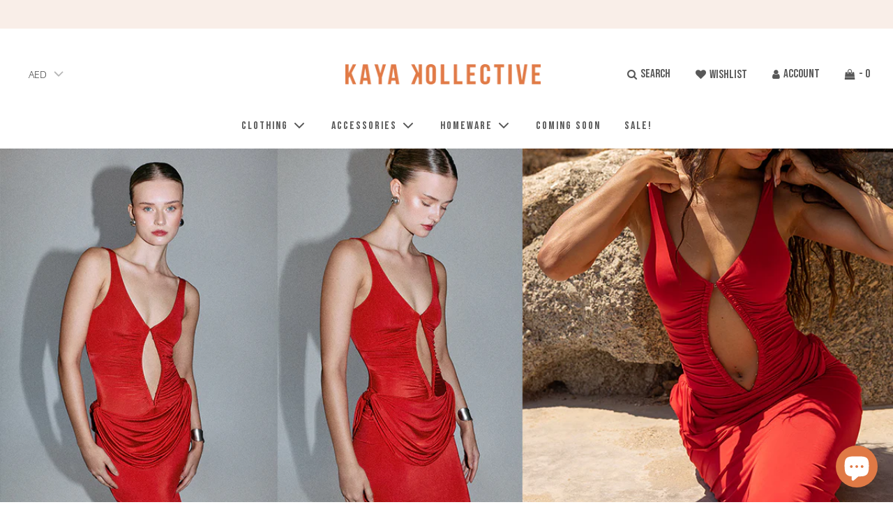

--- FILE ---
content_type: text/html; charset=utf-8
request_url: https://kayakollective.com/
body_size: 55634
content:
<!doctype html>
<!--[if IE 8]><html class="no-js lt-ie9" lang="en"> <![endif]-->
<!--[if IE 9 ]><html class="ie9 no-js" lang="en"> <![endif]-->
<!--[if (gt IE 9)|!(IE)]><!--> <html class="no-js" lang="en"> <!--<![endif]-->
<head>
<script type="lazyload2">
    (function(c,l,a,r,i,t,y){
        c[a]=c[a]||function(){(c[a].q=c[a].q||[]).push(arguments)};
        t=l.createElement(r);t.async=1;t.src="https://www.clarity.ms/tag/"+i;
        y=l.getElementsByTagName(r)[0];y.parentNode.insertBefore(t,y);
    })(window, document, "clarity", "script", "8hbpoqt2ay");
</script>
  
  <meta name="google-site-verification" content="_ljJMS6v2sHKZyGCies-UGKe4-PYh9319ZID2MmKL1E" />


  <link rel="preconnect" href="https://fonts.gstatic.com">
  <!-- Basic page needs ================================================== -->
  <meta charset="utf-8">
  <meta http-equiv="X-UA-Compatible" content="IE=edge">
  <meta name="facebook-domain-verification" content="6iebb5t3sxovi2fp21sxtwzrcec45e" />

  
    <link rel="shortcut icon" href="//kayakollective.com/cdn/shop/files/InstaProfilePic_6e7767b4-dd65-4c5b-bc8a-c15eeffd5255_180x180_crop_center.png?v=1617185589" type="image/png">
    <link rel="apple-touch-icon" sizes="180x180" href="//kayakollective.com/cdn/shop/files/InstaProfilePic_6e7767b4-dd65-4c5b-bc8a-c15eeffd5255_180x180_crop_center.png?v=1617185589">
    <link rel="apple-touch-icon-precomposed" sizes="180x180" href="//kayakollective.com/cdn/shop/files/InstaProfilePic_6e7767b4-dd65-4c5b-bc8a-c15eeffd5255_180x180_crop_center.png?v=1617185589">
    <link rel="icon" type="image/png" sizes="32x32" href="//kayakollective.com/cdn/shop/files/InstaProfilePic_6e7767b4-dd65-4c5b-bc8a-c15eeffd5255_32x32_crop_center.png?v=1617185589">
    <link rel="icon" type="image/png" sizes="194x194" href="//kayakollective.com/cdn/shop/files/InstaProfilePic_6e7767b4-dd65-4c5b-bc8a-c15eeffd5255_194x194_crop_center.png?v=1617185589">
    <link rel="icon" type="image/png" sizes="192x192" href="//kayakollective.com/cdn/shop/files/InstaProfilePic_6e7767b4-dd65-4c5b-bc8a-c15eeffd5255_192x192_crop_center.png?v=1617185589">
    <link rel="icon" type="image/png" sizes="16x16" href="//kayakollective.com/cdn/shop/files/InstaProfilePic_6e7767b4-dd65-4c5b-bc8a-c15eeffd5255_16x16_crop_center.png?v=1617185589">
  
  <link rel="preload" href="  //kayakollective.com/cdn/shop/t/29/assets/custom.css?v=145783150293394770311685477920" as="style">
  <!-- Title and description ================================================== -->
  <title>
    Playful Fashion, Accessories and Homeware &ndash; Kaya Kollective 
  </title>

  
    <meta name="description" content="Multi-brand online concept store featuring a curated selection of playful fashion, accessories and homeware from around the world.">
  
  <meta name="developer-credit" content="Shafiqul Islam Shopify Expert">
    <meta name="developer-website" content="https://shafiqul.me">
    <meta name="developer-email" content="codershafiq@gmail.com">

  <!-- Helpers ================================================== -->
  <!-- /snippets/social-meta-tags.liquid -->


<meta property="og:site_name" content="Kaya Kollective ">
<meta property="og:url" content="https://kayakollective.com/">
<meta property="og:title" content="Playful Fashion, Accessories and Homeware">
<meta property="og:type" content="website">
<meta property="og:description" content="Multi-brand online concept store featuring a curated selection of playful fashion, accessories and homeware from around the world.">





  <meta name="twitter:site" content="@">

<meta name="twitter:card" content="summary_large_image">
<meta name="twitter:title" content="Playful Fashion, Accessories and Homeware">
<meta name="twitter:description" content="Multi-brand online concept store featuring a curated selection of playful fashion, accessories and homeware from around the world.">

  <link rel="canonical" href="https://kayakollective.com/"/>
  
    <meta name="viewport" content="width=device-width, initial-scale=1, shrink-to-fit=no">
  
  <meta name="theme-color" content="#686868">

  <!-- CSS ================================================== -->
   
  <link href="https://fonts.googleapis.com/css2?family=Bebas+Neue&display=swap" rel="preload stylesheet" as="style">
  <style>
/*============================================================================
  #Typography
==============================================================================*/





@font-face {
  font-family: "Open Sans";
  font-weight: 300;
  font-style: normal;
  font-display: swap;
  src: url("//kayakollective.com/cdn/fonts/open_sans/opensans_n3.b10466eda05a6b2d1ef0f6ba490dcecf7588dd78.woff2") format("woff2"),
       url("//kayakollective.com/cdn/fonts/open_sans/opensans_n3.056c4b5dddadba7018747bd50fdaa80430e21710.woff") format("woff");
}

@font-face {
  font-family: "Open Sans";
  font-weight: 300;
  font-style: normal;
  font-display: swap;
  src: url("//kayakollective.com/cdn/fonts/open_sans/opensans_n3.b10466eda05a6b2d1ef0f6ba490dcecf7588dd78.woff2") format("woff2"),
       url("//kayakollective.com/cdn/fonts/open_sans/opensans_n3.056c4b5dddadba7018747bd50fdaa80430e21710.woff") format("woff");
}

@font-face {
  font-family: "Open Sans";
  font-weight: 300;
  font-style: normal;
  font-display: swap;
  src: url("//kayakollective.com/cdn/fonts/open_sans/opensans_n3.b10466eda05a6b2d1ef0f6ba490dcecf7588dd78.woff2") format("woff2"),
       url("//kayakollective.com/cdn/fonts/open_sans/opensans_n3.056c4b5dddadba7018747bd50fdaa80430e21710.woff") format("woff");
}


  @font-face {
  font-family: "Open Sans";
  font-weight: 400;
  font-style: normal;
  font-display: swap;
  src: url("//kayakollective.com/cdn/fonts/open_sans/opensans_n4.c32e4d4eca5273f6d4ee95ddf54b5bbb75fc9b61.woff2") format("woff2"),
       url("//kayakollective.com/cdn/fonts/open_sans/opensans_n4.5f3406f8d94162b37bfa232b486ac93ee892406d.woff") format("woff");
}




  @font-face {
  font-family: "Open Sans";
  font-weight: 400;
  font-style: normal;
  font-display: swap;
  src: url("//kayakollective.com/cdn/fonts/open_sans/opensans_n4.c32e4d4eca5273f6d4ee95ddf54b5bbb75fc9b61.woff2") format("woff2"),
       url("//kayakollective.com/cdn/fonts/open_sans/opensans_n4.5f3406f8d94162b37bfa232b486ac93ee892406d.woff") format("woff");
}




  @font-face {
  font-family: "Open Sans";
  font-weight: 300;
  font-style: italic;
  font-display: swap;
  src: url("//kayakollective.com/cdn/fonts/open_sans/opensans_i3.853ebda1c5f31329bb2a566ea7797548807a48bf.woff2") format("woff2"),
       url("//kayakollective.com/cdn/fonts/open_sans/opensans_i3.3359d7c8c5a869c65cb7df3aa76a8d52237b1b65.woff") format("woff");
}




  @font-face {
  font-family: "Open Sans";
  font-weight: 400;
  font-style: italic;
  font-display: swap;
  src: url("//kayakollective.com/cdn/fonts/open_sans/opensans_i4.6f1d45f7a46916cc95c694aab32ecbf7509cbf33.woff2") format("woff2"),
       url("//kayakollective.com/cdn/fonts/open_sans/opensans_i4.4efaa52d5a57aa9a57c1556cc2b7465d18839daa.woff") format("woff");
}



/*============================================================================
  #General Variables
==============================================================================*/

:root {

  --font-weight-normal: 300;
  --font-weight-bold: 400;
  --font-weight-header-bold: 400;

  --header-font-stack: 'Bebas Neue', cursive;
  --header-font-weight: 300;
  --header-font-style: normal;
  --header-text-size: 20;
  --header-text-size-px: 20px;

  --header-font-case: uppercase;
  --header-font-size: 16;
  --header-font-size-px: 16px;

  --heading-spacing: 2px;
  --heading-font-case: uppercase;

  --body-font-stack: "Open Sans", sans-serif;
  --body-font-weight: 300;
  --body-font-style: normal;

  --navigation-font-stack: 'Bebas Neue', cursive;
  --navigation-font-weight: 300;
  --navigation-font-style: normal;

  --base-font-size-int: 14;
  --base-font-size: 14px;

  --body-font-size-12-to-em: 0.86em;
  --body-font-size-14-to-em: 1.0em;
  --body-font-size-16-to-em: 1.14em;
  --body-font-size-18-to-em: 1.29em;
  --body-font-size-20-to-em: 1.43em;
  --body-font-size-22-to-em: 1.57em;
  --body-font-size-24-to-em: 1.71em;
  --body-font-size-28-to-em: 2.0em;
  --body-font-size-36-to-em: 2.57em;

  --sale-badge-color: #e07945;
  --sold-out-badge-color: #e07945;
  --badge-font-color: #fff;

  --primary-btn-text-color: #585858;
  --primary-btn-bg-color: #f9eee8;
  --primary-btn-bg-color-lighten50: #ffffff;
  --primary-btn-bg-color-opacity50: rgba(249, 238, 232, 0.5);
  --primary-btn-bg-hover-color: #f5d2bc;
  --primary-btn-text-hover-color: #585858;

  --button-text-case: uppercase;
  --button-font-size: 12;
  --button-font-size-px: 12px;

  --secondary-btn-text-color: #585858;
  --secondary-btn-bg-color: #f9eee8;
  --secondary-btn-bg-color-lighten: #ffffff;
  --secondary-btn-bg-hover-color: #f5d2bc;
  --secondary-btn-bg-text-hover-color: #585858;

  

  
    --alt-btn-font-style: normal;
    --alt-btn-font-weight: 700;
    

  --text-color: #585858;
  --text-color-lighten5: #656565;
  --text-color-lighten70: #ffffff;
  --text-color-transparent05: rgba(88, 88, 88, 0.05);
  --text-color-transparent15: rgba(88, 88, 88, 0.15);
  --text-color-transparent5: rgba(88, 88, 88, 0.5);
  --text-color-transparent6: rgba(88, 88, 88, 0.6);
  --text-color-transparent7: rgba(88, 88, 88, 0.7);
  --text-color-transparent8: rgba(88, 88, 88, 0.8);

  --product-page-font-size: 20;
  --product-page-font-size-px: 20px;
  --product-page-font-case: uppercase;

  
  --product-page-font-weight: 500;
  

  --link-color: #686868;
  --on-sale-color: #e07945;

  --body-color: #fff;
  --body-color-darken10: #e6e6e6;
  --body-color-transparent00: rgba(255, 255, 255, 0);
  --body-color-transparent90: rgba(255, 255, 255, 0.9);

  --body-secondary-color: #f8f8f8;
  --body-secondary-color-transparent00: rgba(248, 248, 248, 0);
  --body-secondary-color-darken05: #ebebeb;

  --color-primary-background: #fff;
  --color-secondary-background: #f8f8f8;

  --cart-background-color: #e07945;

  --border-color: rgba(88, 88, 88, 0.5);
  --border-color-darken10: #3f3f3f;

  --header-color: #fff;
  --header-color-darken5: #f2f2f2;
  --header-color-lighten5: #ffffff;

  --header-border-color: rgba(0,0,0,0);

  --announcement-text-size: 12px;
  --announcement-text-spacing: 3px;
  --announcement-text-case: uppercase;

  
      --announcement-font-style: normal;
      --announcement-font-weight: 400;
    

  --logo-font-size: 18px;

  --overlay-header-text-color: #fff;
  --nav-text-color: #585858;
  --nav-text-hover: #686868;

  --color-scheme-light-background: #f9eee8;
  --color-scheme-light-background-lighten5: #fefdfc;
  --color-scheme-light-text: #585858;
  --color-scheme-light-text-transparent60: rgba(88, 88, 88, 0.6);

  --color-scheme-feature-background: #686868;
  --color-scheme-feature-background-lighten5: #757575;
  --color-scheme-feature-text: #fff;
  --color-scheme-feature-text-transparent60: rgba(255, 255, 255, 0.6);

  --homepage-sections-accent-secondary-color-transparent60: rgba(255, 255, 255, 0.6);

  --color-scheme-dark-background: #f5d2bc;
  --color-scheme-dark-text: #585858;
  --color-scheme-dark-text-transparent60: rgba(88, 88, 88, 0.6);

  --filter-bg-color: rgba(88, 88, 88, 0.1);

  --color-footer-bg: #f9eee8;
  --color-footer-bg-darken5: #f4dfd4;
  --color-footer-text: #585858;
  --color-footer-text-darken10: #3f3f3f;
  --color-footer-border: rgba(88, 88, 88, 0.1);

  --popup-text-color: #585858;
  --popup-text-color-lighten10: #727272;
  --popup-bg-color: #f8f8f8;

  --menu-drawer-color: #fff;
  --menu-drawer-color-darken5: #f2f2f2;
  --menu-drawer-text-color: #585858;
  --menu-drawer-border-color: rgba(88, 88, 88, 0.1);
  --menu-drawer-text-hover-color: #686868;

  --cart-drawer-color: #fff;
  --cart-drawer-text-color: #585858;
  --cart-drawer-text-color-lighten10: #727272;
  --cart-drawer-border-color: rgba(88, 88, 88, 0.5);

  --fancybox-overlay: url('//kayakollective.com/cdn/shop/t/29/assets/fancybox_overlay.png?v=61793926319831825281685477920');
}
</style>


  
    <link rel="preload" href="//kayakollective.com/cdn/shop/t/29/assets/theme-index.min.css?v=122890277939972298201685477920" as="style">
    <link href="//kayakollective.com/cdn/shop/t/29/assets/theme-index.min.css?v=122890277939972298201685477920" rel="stylesheet" type="text/css" media="all" />
  
  
  <link href="//kayakollective.com/cdn/shop/t/29/assets/custom.css?v=145783150293394770311685477920" rel="stylesheet" type="text/css" media="all" />

  <!-- Header hook for plugins ================================================== -->
    
    <script>window.performance && window.performance.mark && window.performance.mark('shopify.content_for_header.start');</script><meta name="facebook-domain-verification" content="82s4m6admfdp7deqeyu0ywaschoevn">
<meta name="facebook-domain-verification" content="6iebb5t3sxovi2fp21sxtwzrcec45e">
<meta name="google-site-verification" content="26HvJDxJSj6NJTFHLzv_x9HvJNIlMLgglXv6Z1i9ftI">
<meta id="shopify-digital-wallet" name="shopify-digital-wallet" content="/55055712409/digital_wallets/dialog">
<script async="async" data-src="/checkouts/internal/preloads.js?locale=en-AE"></script>
<script id="shopify-features" type="application/json">{"accessToken":"7d517565091d3168e9dd8daf8d69a536","betas":["rich-media-storefront-analytics"],"domain":"kayakollective.com","predictiveSearch":true,"shopId":55055712409,"locale":"en"}</script>
<script>var Shopify = Shopify || {};
Shopify.shop = "kayakollective.myshopify.com";
Shopify.locale = "en";
Shopify.currency = {"active":"AED","rate":"1.0"};
Shopify.country = "AE";
Shopify.theme = {"name":"Kaya 1.1 LIVE","id":136674803953,"schema_name":"Kaya Kollective","schema_version":"1.0","theme_store_id":null,"role":"main"};
Shopify.theme.handle = "null";
Shopify.theme.style = {"id":null,"handle":null};
Shopify.cdnHost = "kayakollective.com/cdn";
Shopify.routes = Shopify.routes || {};
Shopify.routes.root = "/";</script>
<script type="module">!function(o){(o.Shopify=o.Shopify||{}).modules=!0}(window);</script>
<script>!function(o){function n(){var o=[];function n(){o.push(Array.prototype.slice.apply(arguments))}return n.q=o,n}var t=o.Shopify=o.Shopify||{};t.loadFeatures=n(),t.autoloadFeatures=n()}(window);</script>
<script id="shop-js-analytics" type="application/json">{"pageType":"index"}</script>
<script defer="defer" async type="module" data-src="//kayakollective.com/cdn/shopifycloud/shop-js/modules/v2/client.init-shop-cart-sync_BT-GjEfc.en.esm.js"></script>
<script defer="defer" async type="module" data-src="//kayakollective.com/cdn/shopifycloud/shop-js/modules/v2/chunk.common_D58fp_Oc.esm.js"></script>
<script defer="defer" async type="module" data-src="//kayakollective.com/cdn/shopifycloud/shop-js/modules/v2/chunk.modal_xMitdFEc.esm.js"></script>
<script type="module">
  await import("//kayakollective.com/cdn/shopifycloud/shop-js/modules/v2/client.init-shop-cart-sync_BT-GjEfc.en.esm.js");
await import("//kayakollective.com/cdn/shopifycloud/shop-js/modules/v2/chunk.common_D58fp_Oc.esm.js");
await import("//kayakollective.com/cdn/shopifycloud/shop-js/modules/v2/chunk.modal_xMitdFEc.esm.js");

  window.Shopify.SignInWithShop?.initShopCartSync?.({"fedCMEnabled":true,"windoidEnabled":true});

</script>
<script>(function() {
  var isLoaded = false;
  function asyncLoad() {
    if (isLoaded) return;
    isLoaded = true;
    var urls = ["https:\/\/chimpstatic.com\/mcjs-connected\/js\/users\/0c5c80e3ee28b8d38eed00249\/bd909a642be6433e83609384e.js?shop=kayakollective.myshopify.com","https:\/\/www.hukcommerce.com\/apps\/pdfcatalog\/assets\/js\/script.js?shop=kayakollective.myshopify.com","https:\/\/d3f0kqa8h3si01.cloudfront.net\/scripts\/kayakollective.20230605125612.scripttag.js?shop=kayakollective.myshopify.com","https:\/\/kayakollective.com\/apps\/buckscc\/sdk.min.js?shop=kayakollective.myshopify.com"];
    for (var i = 0; i < urls.length; i++) {
      var s = document.createElement('script');
      s.type = 'text/javascript';
      s.async = true;
      s.src = urls[i];
      var x = document.getElementsByTagName('script')[0];
      x.parentNode.insertBefore(s, x);
    }
  };
  document.addEventListener('StartAsyncLoading',function(event){asyncLoad();});if(window.attachEvent) {
    window.attachEvent('onload', function(){});
  } else {
    window.addEventListener('load', function(){}, false);
  }
})();</script>
<script id="__st">var __st={"a":55055712409,"offset":14400,"reqid":"5803fc98-7487-4371-b10f-5e0ecc29c1e6-1769242714","pageurl":"kayakollective.com\/","u":"8a7e3220be9b","p":"home"};</script>
<script>window.ShopifyPaypalV4VisibilityTracking = true;</script>
<script id="captcha-bootstrap">!function(){'use strict';const t='contact',e='account',n='new_comment',o=[[t,t],['blogs',n],['comments',n],[t,'customer']],c=[[e,'customer_login'],[e,'guest_login'],[e,'recover_customer_password'],[e,'create_customer']],r=t=>t.map((([t,e])=>`form[action*='/${t}']:not([data-nocaptcha='true']) input[name='form_type'][value='${e}']`)).join(','),a=t=>()=>t?[...document.querySelectorAll(t)].map((t=>t.form)):[];function s(){const t=[...o],e=r(t);return a(e)}const i='password',u='form_key',d=['recaptcha-v3-token','g-recaptcha-response','h-captcha-response',i],f=()=>{try{return window.sessionStorage}catch{return}},m='__shopify_v',_=t=>t.elements[u];function p(t,e,n=!1){try{const o=window.sessionStorage,c=JSON.parse(o.getItem(e)),{data:r}=function(t){const{data:e,action:n}=t;return t[m]||n?{data:e,action:n}:{data:t,action:n}}(c);for(const[e,n]of Object.entries(r))t.elements[e]&&(t.elements[e].value=n);n&&o.removeItem(e)}catch(o){console.error('form repopulation failed',{error:o})}}const l='form_type',E='cptcha';function T(t){t.dataset[E]=!0}const w=window,h=w.document,L='Shopify',v='ce_forms',y='captcha';let A=!1;((t,e)=>{const n=(g='f06e6c50-85a8-45c8-87d0-21a2b65856fe',I='https://cdn.shopify.com/shopifycloud/storefront-forms-hcaptcha/ce_storefront_forms_captcha_hcaptcha.v1.5.2.iife.js',D={infoText:'Protected by hCaptcha',privacyText:'Privacy',termsText:'Terms'},(t,e,n)=>{const o=w[L][v],c=o.bindForm;if(c)return c(t,g,e,D).then(n);var r;o.q.push([[t,g,e,D],n]),r=I,A||(h.body.append(Object.assign(h.createElement('script'),{id:'captcha-provider',async:!0,src:r})),A=!0)});var g,I,D;w[L]=w[L]||{},w[L][v]=w[L][v]||{},w[L][v].q=[],w[L][y]=w[L][y]||{},w[L][y].protect=function(t,e){n(t,void 0,e),T(t)},Object.freeze(w[L][y]),function(t,e,n,w,h,L){const[v,y,A,g]=function(t,e,n){const i=e?o:[],u=t?c:[],d=[...i,...u],f=r(d),m=r(i),_=r(d.filter((([t,e])=>n.includes(e))));return[a(f),a(m),a(_),s()]}(w,h,L),I=t=>{const e=t.target;return e instanceof HTMLFormElement?e:e&&e.form},D=t=>v().includes(t);t.addEventListener('submit',(t=>{const e=I(t);if(!e)return;const n=D(e)&&!e.dataset.hcaptchaBound&&!e.dataset.recaptchaBound,o=_(e),c=g().includes(e)&&(!o||!o.value);(n||c)&&t.preventDefault(),c&&!n&&(function(t){try{if(!f())return;!function(t){const e=f();if(!e)return;const n=_(t);if(!n)return;const o=n.value;o&&e.removeItem(o)}(t);const e=Array.from(Array(32),(()=>Math.random().toString(36)[2])).join('');!function(t,e){_(t)||t.append(Object.assign(document.createElement('input'),{type:'hidden',name:u})),t.elements[u].value=e}(t,e),function(t,e){const n=f();if(!n)return;const o=[...t.querySelectorAll(`input[type='${i}']`)].map((({name:t})=>t)),c=[...d,...o],r={};for(const[a,s]of new FormData(t).entries())c.includes(a)||(r[a]=s);n.setItem(e,JSON.stringify({[m]:1,action:t.action,data:r}))}(t,e)}catch(e){console.error('failed to persist form',e)}}(e),e.submit())}));const S=(t,e)=>{t&&!t.dataset[E]&&(n(t,e.some((e=>e===t))),T(t))};for(const o of['focusin','change'])t.addEventListener(o,(t=>{const e=I(t);D(e)&&S(e,y())}));const B=e.get('form_key'),M=e.get(l),P=B&&M;t.addEventListener('DOMContentLoaded',(()=>{const t=y();if(P)for(const e of t)e.elements[l].value===M&&p(e,B);[...new Set([...A(),...v().filter((t=>'true'===t.dataset.shopifyCaptcha))])].forEach((e=>S(e,t)))}))}(h,new URLSearchParams(w.location.search),n,t,e,['guest_login'])})(!0,!0)}();</script>
<script integrity="sha256-4kQ18oKyAcykRKYeNunJcIwy7WH5gtpwJnB7kiuLZ1E=" data-source-attribution="shopify.loadfeatures" defer="defer" data-src="//kayakollective.com/cdn/shopifycloud/storefront/assets/storefront/load_feature-a0a9edcb.js" crossorigin="anonymous"></script>
<script data-source-attribution="shopify.dynamic_checkout.dynamic.init">var Shopify=Shopify||{};Shopify.PaymentButton=Shopify.PaymentButton||{isStorefrontPortableWallets:!0,init:function(){window.Shopify.PaymentButton.init=function(){};var t=document.createElement("script");t.data-src="https://kayakollective.com/cdn/shopifycloud/portable-wallets/latest/portable-wallets.en.js",t.type="module",document.head.appendChild(t)}};
</script>
<script data-source-attribution="shopify.dynamic_checkout.buyer_consent">
  function portableWalletsHideBuyerConsent(e){var t=document.getElementById("shopify-buyer-consent"),n=document.getElementById("shopify-subscription-policy-button");t&&n&&(t.classList.add("hidden"),t.setAttribute("aria-hidden","true"),n.removeEventListener("click",e))}function portableWalletsShowBuyerConsent(e){var t=document.getElementById("shopify-buyer-consent"),n=document.getElementById("shopify-subscription-policy-button");t&&n&&(t.classList.remove("hidden"),t.removeAttribute("aria-hidden"),n.addEventListener("click",e))}window.Shopify?.PaymentButton&&(window.Shopify.PaymentButton.hideBuyerConsent=portableWalletsHideBuyerConsent,window.Shopify.PaymentButton.showBuyerConsent=portableWalletsShowBuyerConsent);
</script>
<script data-source-attribution="shopify.dynamic_checkout.cart.bootstrap">document.addEventListener("DOMContentLoaded",(function(){function t(){return document.querySelector("shopify-accelerated-checkout-cart, shopify-accelerated-checkout")}if(t())Shopify.PaymentButton.init();else{new MutationObserver((function(e,n){t()&&(Shopify.PaymentButton.init(),n.disconnect())})).observe(document.body,{childList:!0,subtree:!0})}}));
</script>
<script id='scb4127' type='text/javascript' async='' data-src='https://kayakollective.com/cdn/shopifycloud/privacy-banner/storefront-banner.js'></script><link id="shopify-accelerated-checkout-styles" rel="stylesheet" media="screen" href="https://kayakollective.com/cdn/shopifycloud/portable-wallets/latest/accelerated-checkout-backwards-compat.css" crossorigin="anonymous">
<style id="shopify-accelerated-checkout-cart">
        #shopify-buyer-consent {
  margin-top: 1em;
  display: inline-block;
  width: 100%;
}

#shopify-buyer-consent.hidden {
  display: none;
}

#shopify-subscription-policy-button {
  background: none;
  border: none;
  padding: 0;
  text-decoration: underline;
  font-size: inherit;
  cursor: pointer;
}

#shopify-subscription-policy-button::before {
  box-shadow: none;
}

      </style>

<script>window.performance && window.performance.mark && window.performance.mark('shopify.content_for_header.end');</script>        
 
  
  
<style type='text/css'>
  .baCountry{width:30px;height:20px;display:inline-block;vertical-align:middle;margin-right:6px;background-size:30px!important;border-radius:4px;background-repeat:no-repeat}
  .baCountry-traditional .baCountry{background-image:url(https://cdn.shopify.com/s/files/1/0194/1736/6592/t/1/assets/ba-flags.png?=14261939516959647149);height:19px!important}
  .baCountry-modern .baCountry{background-image:url(https://cdn.shopify.com/s/files/1/0194/1736/6592/t/1/assets/ba-flags.png?=14261939516959647149)}
  .baCountry-NO-FLAG{background-position:0 0}.baCountry-AD{background-position:0 -20px}.baCountry-AED{background-position:0 -40px}.baCountry-AFN{background-position:0 -60px}.baCountry-AG{background-position:0 -80px}.baCountry-AI{background-position:0 -100px}.baCountry-ALL{background-position:0 -120px}.baCountry-AMD{background-position:0 -140px}.baCountry-AOA{background-position:0 -160px}.baCountry-ARS{background-position:0 -180px}.baCountry-AS{background-position:0 -200px}.baCountry-AT{background-position:0 -220px}.baCountry-AUD{background-position:0 -240px}.baCountry-AWG{background-position:0 -260px}.baCountry-AZN{background-position:0 -280px}.baCountry-BAM{background-position:0 -300px}.baCountry-BBD{background-position:0 -320px}.baCountry-BDT{background-position:0 -340px}.baCountry-BE{background-position:0 -360px}.baCountry-BF{background-position:0 -380px}.baCountry-BGN{background-position:0 -400px}.baCountry-BHD{background-position:0 -420px}.baCountry-BIF{background-position:0 -440px}.baCountry-BJ{background-position:0 -460px}.baCountry-BMD{background-position:0 -480px}.baCountry-BND{background-position:0 -500px}.baCountry-BOB{background-position:0 -520px}.baCountry-BRL{background-position:0 -540px}.baCountry-BSD{background-position:0 -560px}.baCountry-BTN{background-position:0 -580px}.baCountry-BWP{background-position:0 -600px}.baCountry-BYN{background-position:0 -620px}.baCountry-BZD{background-position:0 -640px}.baCountry-CAD{background-position:0 -660px}.baCountry-CC{background-position:0 -680px}.baCountry-CDF{background-position:0 -700px}.baCountry-CG{background-position:0 -720px}.baCountry-CHF{background-position:0 -740px}.baCountry-CI{background-position:0 -760px}.baCountry-CK{background-position:0 -780px}.baCountry-CLP{background-position:0 -800px}.baCountry-CM{background-position:0 -820px}.baCountry-CNY{background-position:0 -840px}.baCountry-COP{background-position:0 -860px}.baCountry-CRC{background-position:0 -880px}.baCountry-CU{background-position:0 -900px}.baCountry-CX{background-position:0 -920px}.baCountry-CY{background-position:0 -940px}.baCountry-CZK{background-position:0 -960px}.baCountry-DE{background-position:0 -980px}.baCountry-DJF{background-position:0 -1000px}.baCountry-DKK{background-position:0 -1020px}.baCountry-DM{background-position:0 -1040px}.baCountry-DOP{background-position:0 -1060px}.baCountry-DZD{background-position:0 -1080px}.baCountry-EC{background-position:0 -1100px}.baCountry-EE{background-position:0 -1120px}.baCountry-EGP{background-position:0 -1140px}.baCountry-ER{background-position:0 -1160px}.baCountry-ES{background-position:0 -1180px}.baCountry-ETB{background-position:0 -1200px}.baCountry-EUR{background-position:0 -1220px}.baCountry-FI{background-position:0 -1240px}.baCountry-FJD{background-position:0 -1260px}.baCountry-FKP{background-position:0 -1280px}.baCountry-FO{background-position:0 -1300px}.baCountry-FR{background-position:0 -1320px}.baCountry-GA{background-position:0 -1340px}.baCountry-GBP{background-position:0 -1360px}.baCountry-GD{background-position:0 -1380px}.baCountry-GEL{background-position:0 -1400px}.baCountry-GHS{background-position:0 -1420px}.baCountry-GIP{background-position:0 -1440px}.baCountry-GL{background-position:0 -1460px}.baCountry-GMD{background-position:0 -1480px}.baCountry-GNF{background-position:0 -1500px}.baCountry-GQ{background-position:0 -1520px}.baCountry-GR{background-position:0 -1540px}.baCountry-GTQ{background-position:0 -1560px}.baCountry-GU{background-position:0 -1580px}.baCountry-GW{background-position:0 -1600px}.baCountry-HKD{background-position:0 -1620px}.baCountry-HNL{background-position:0 -1640px}.baCountry-HRK{background-position:0 -1660px}.baCountry-HTG{background-position:0 -1680px}.baCountry-HUF{background-position:0 -1700px}.baCountry-IDR{background-position:0 -1720px}.baCountry-IE{background-position:0 -1740px}.baCountry-ILS{background-position:0 -1760px}.baCountry-INR{background-position:0 -1780px}.baCountry-IO{background-position:0 -1800px}.baCountry-IQD{background-position:0 -1820px}.baCountry-IRR{background-position:0 -1840px}.baCountry-ISK{background-position:0 -1860px}.baCountry-IT{background-position:0 -1880px}.baCountry-JMD{background-position:0 -1900px}.baCountry-JOD{background-position:0 -1920px}.baCountry-JPY{background-position:0 -1940px}.baCountry-KES{background-position:0 -1960px}.baCountry-KGS{background-position:0 -1980px}.baCountry-KHR{background-position:0 -2000px}.baCountry-KI{background-position:0 -2020px}.baCountry-KMF{background-position:0 -2040px}.baCountry-KN{background-position:0 -2060px}.baCountry-KP{background-position:0 -2080px}.baCountry-KRW{background-position:0 -2100px}.baCountry-KWD{background-position:0 -2120px}.baCountry-KYD{background-position:0 -2140px}.baCountry-KZT{background-position:0 -2160px}.baCountry-LBP{background-position:0 -2180px}.baCountry-LI{background-position:0 -2200px}.baCountry-LKR{background-position:0 -2220px}.baCountry-LRD{background-position:0 -2240px}.baCountry-LSL{background-position:0 -2260px}.baCountry-LT{background-position:0 -2280px}.baCountry-LU{background-position:0 -2300px}.baCountry-LV{background-position:0 -2320px}.baCountry-LYD{background-position:0 -2340px}.baCountry-MAD{background-position:0 -2360px}.baCountry-MC{background-position:0 -2380px}.baCountry-MDL{background-position:0 -2400px}.baCountry-ME{background-position:0 -2420px}.baCountry-MGA{background-position:0 -2440px}.baCountry-MKD{background-position:0 -2460px}.baCountry-ML{background-position:0 -2480px}.baCountry-MMK{background-position:0 -2500px}.baCountry-MN{background-position:0 -2520px}.baCountry-MOP{background-position:0 -2540px}.baCountry-MQ{background-position:0 -2560px}.baCountry-MR{background-position:0 -2580px}.baCountry-MS{background-position:0 -2600px}.baCountry-MT{background-position:0 -2620px}.baCountry-MUR{background-position:0 -2640px}.baCountry-MVR{background-position:0 -2660px}.baCountry-MWK{background-position:0 -2680px}.baCountry-MXN{background-position:0 -2700px}.baCountry-MYR{background-position:0 -2720px}.baCountry-MZN{background-position:0 -2740px}.baCountry-NAD{background-position:0 -2760px}.baCountry-NE{background-position:0 -2780px}.baCountry-NF{background-position:0 -2800px}.baCountry-NG{background-position:0 -2820px}.baCountry-NIO{background-position:0 -2840px}.baCountry-NL{background-position:0 -2860px}.baCountry-NOK{background-position:0 -2880px}.baCountry-NPR{background-position:0 -2900px}.baCountry-NR{background-position:0 -2920px}.baCountry-NU{background-position:0 -2940px}.baCountry-NZD{background-position:0 -2960px}.baCountry-OMR{background-position:0 -2980px}.baCountry-PAB{background-position:0 -3000px}.baCountry-PEN{background-position:0 -3020px}.baCountry-PGK{background-position:0 -3040px}.baCountry-PHP{background-position:0 -3060px}.baCountry-PKR{background-position:0 -3080px}.baCountry-PLN{background-position:0 -3100px}.baCountry-PR{background-position:0 -3120px}.baCountry-PS{background-position:0 -3140px}.baCountry-PT{background-position:0 -3160px}.baCountry-PW{background-position:0 -3180px}.baCountry-QAR{background-position:0 -3200px}.baCountry-RON{background-position:0 -3220px}.baCountry-RSD{background-position:0 -3240px}.baCountry-RUB{background-position:0 -3260px}.baCountry-RWF{background-position:0 -3280px}.baCountry-SAR{background-position:0 -3300px}.baCountry-SBD{background-position:0 -3320px}.baCountry-SCR{background-position:0 -3340px}.baCountry-SDG{background-position:0 -3360px}.baCountry-SEK{background-position:0 -3380px}.baCountry-SGD{background-position:0 -3400px}.baCountry-SI{background-position:0 -3420px}.baCountry-SK{background-position:0 -3440px}.baCountry-SLL{background-position:0 -3460px}.baCountry-SM{background-position:0 -3480px}.baCountry-SN{background-position:0 -3500px}.baCountry-SO{background-position:0 -3520px}.baCountry-SRD{background-position:0 -3540px}.baCountry-SSP{background-position:0 -3560px}.baCountry-STD{background-position:0 -3580px}.baCountry-SV{background-position:0 -3600px}.baCountry-SYP{background-position:0 -3620px}.baCountry-SZL{background-position:0 -3640px}.baCountry-TC{background-position:0 -3660px}.baCountry-TD{background-position:0 -3680px}.baCountry-TG{background-position:0 -3700px}.baCountry-THB{background-position:0 -3720px}.baCountry-TJS{background-position:0 -3740px}.baCountry-TK{background-position:0 -3760px}.baCountry-TMT{background-position:0 -3780px}.baCountry-TND{background-position:0 -3800px}.baCountry-TOP{background-position:0 -3820px}.baCountry-TRY{background-position:0 -3840px}.baCountry-TTD{background-position:0 -3860px}.baCountry-TWD{background-position:0 -3880px}.baCountry-TZS{background-position:0 -3900px}.baCountry-UAH{background-position:0 -3920px}.baCountry-UGX{background-position:0 -3940px}.baCountry-USD{background-position:0 -3960px}.baCountry-UYU{background-position:0 -3980px}.baCountry-UZS{background-position:0 -4000px}.baCountry-VEF{background-position:0 -4020px}.baCountry-VG{background-position:0 -4040px}.baCountry-VI{background-position:0 -4060px}.baCountry-VND{background-position:0 -4080px}.baCountry-VUV{background-position:0 -4100px}.baCountry-WST{background-position:0 -4120px}.baCountry-XAF{background-position:0 -4140px}.baCountry-XPF{background-position:0 -4160px}.baCountry-YER{background-position:0 -4180px}.baCountry-ZAR{background-position:0 -4200px}.baCountry-ZM{background-position:0 -4220px}.baCountry-ZW{background-position:0 -4240px}
  .bacurr-checkoutNotice{margin: 3px 10px 0 10px;left: 0;right: 0;text-align: center;}
  @media (min-width:750px) {.bacurr-checkoutNotice{position: absolute;}}
</style>

<script>
    window.baCurr = window.baCurr || {};
    window.baCurr.config = {}; window.baCurr.rePeat = function () {};
    Object.assign(window.baCurr.config, {
      "enabled":false,
      "manual_placement":"",
      "night_time":false,
      "round_by_default":true,
      "display_position":"bottom_left",
      "display_position_type":"floating",
      "custom_code":{"css":""},
      "flag_type":"showCurrencyOnly",
      "flag_design":"modern",
      "round_style":"roundToDecimal",
      "round_dec":"1",
      "chosen_cur":[{"USD":"US Dollar (USD)"},{"GBP":"British Pound (GBP)"},{"EUR":"Euro (EUR)"}],
      "desktop_visible":true,
      "mob_visible":true,
      "money_mouse_show":false,
      "textColor":"#555555",
      "flag_theme":"default",
      "selector_hover_hex":"#ffffff",
      "lightning":true,
      "mob_manual_placement":"",
      "mob_placement":"bottom_right",
      "mob_placement_type":"floating",
      "moneyWithCurrencyFormat":false,
      "ui_style":"default",
      "user_curr":"",
      "auto_loc":true,
      "auto_pref":false,
      "selector_bg_hex":"#ffffff",
      "selector_border_type":"boxShadow",
      "cart_alert_bg_hex":"",
      "cart_alert_note":"All orders are processed in [checkout_currency], using the latest exchange rates.",
      "cart_alert_state":false,
      "cart_alert_font_hex":"#e07945"
    },{
      money_format: "\u003cspan class=money\u003eAED{{amount}}\u003c\/span\u003e",
      money_with_currency_format: "\u003cspan class=money\u003eAED{{amount}} AED\u003c\/span\u003e",
      user_curr: "AED"
    });
    window.baCurr.config.multi_curr = [];
    
    window.baCurr.config.final_currency = "AED" || '';
    window.baCurr.config.multi_curr = "AED".split(',') || '';

    (function(window, document) {"use strict";
      function onload(){
        function insertPopupMessageJs(){
          var head = document.getElementsByTagName('head')[0];
          var script = document.createElement('script');
          script.src = ('https:' == document.location.protocol ? 'https://' : 'http://') + 'boosterapps.com/apps/currency/preview_curr.js';
          script.type = 'text/javascript';
          head.appendChild(script);
        }

        if(document.location.search.indexOf("preview_cur=1") > -1){
          setTimeout(function(){
            window.currency_preview_result = document.getElementById("baCurrSelector").length > 0 ? 'success' : 'error';
            insertPopupMessageJs();
          }, 1000);
        }
      }

      var head = document.getElementsByTagName('head')[0];
      var script = document.createElement('script');
      script.src = ('https:' == document.location.protocol ? 'https://' : 'http://') + "";
      script.type = 'text/javascript';
      script.onload = script.onreadystatechange = function() {
      if (script.readyState) {
        if (script.readyState === 'complete' || script.readyState === 'loaded') {
          script.onreadystatechange = null;
            onload();
          }
        }
        else {
          onload();
        }
      };
      head.appendChild(script);

    }(window, document));
</script>


    
        <script>
        window.superNOVA = window.superNOVA || {};
        window.superNOVA.config = {}; window.superNOVA.reConvert = function () {};
        Object.assign(window.superNOVA.config, {"id":null,"active":true,"userCurrency":"","selectedCurrencies":"[{\"USD\":\"US Dollar (USD)\"},{\"EUR\":\"Euro (EUR)\"},{\"GBP\":\"British Pound (GBP)\"},{\"CAD\":\"Canadian Dollar (CAD)\"}]","autoSwitchCurrencyLocationBased":true,"moneyWithCurrencyFormat":false,"autoSwitchOnlyToPreferredCurrency":false,"showCurrencyCodesOnly":false,"displayPositionType":"floating","displayPosition":"bottom_left","customPosition":"","mobileDisplayPositionType":"floating","mobileDisplayPosition":"bottom_left","mobileCustomPosition":"","showInDesktop":true,"showInMobileDevice":true,"showOriginalPriceOnMouseHover":false,"cartNotificationStatus":false,"cartNotificationMessage":"We process all orders in {STORE_CURRENCY} and you will be checkout using the most current exchange rates.","cartNotificationBackgroundColor":"rgba(57,28,28,1)","cartNotificationTextColor":"rgba(0,255,60,1)","roundingDecimal":0.99,"priceRoundingType":"none","defaultCurrencyRounding":false,"integrateWithOtherApps":true,"themeType":"default","backgroundColor":"rgba(255,255,255,1)","textColor":"rgba(30,30,30,1)","hoverColor":"rgba(255,255,255,1)","borderStyle":"boxShadow","instantLoader":false,"darkMode":false,"flagStyle":"modern","flagTheme":"rounded","flagDisplayOption":"showFlagAndCurrency","expertSettings":"{\"css\":\"\"}"}, { money_format: "\u003cspan class=money\u003eAED{{amount}}\u003c\/span\u003e", money_with_currency_format: "\u003cspan class=money\u003eAED{{amount}} AED\u003c\/span\u003e", userCurrency: "AED" }); window.superNOVA.config.multiCurrencies = [];  window.superNOVA.config.multiCurrencies = "AED".split(',') || ''; window.superNOVA.config.cartCurrency = "AED" || '';  
        </script>
  
<!-- Global site tag (gtag.js) - Google Analytics -->
<!--script async src="https://www.googletagmanager.com/gtag/js?id=G-927BESMK49"></script>
<script>
  window.dataLayer = window.dataLayer || [];
  function gtag(){dataLayer.push(arguments);}
  gtag('js', new Date());

  gtag('config', 'G-927BESMK49');
</script-->  
<meta name="google-site-verification" content="Qm1XhcU1reiJVVfep9X3oelYBPXJPq1WhDguY8YXpAo" />

   
<!-- GSSTART Coming Soon code start. Do not change -->
<script type="text/javascript"> gsProductByVariant = {};   gsProductCSID = ""; gsDefaultV = ""; </script><script  type="text/javascript" src="https://gravity-software.com/js/shopify/pac_shop34113.js?v=d1faea5fc3c17514290c3cbff7ca12c2"></script>
<!-- Coming Soon code end. Do not change GSEND -->

        <script>
        window.bucksCC = window.bucksCC || {};
        window.bucksCC.config = {}; window.bucksCC.reConvert = function () {};
        "function"!=typeof Object.assign&&(Object.assign=function(n){if(null==n)throw new TypeError("Cannot convert undefined or null to object");for(var r=Object(n),t=1;t<arguments.length;t++){var e=arguments[t];if(null!=e)for(var o in e)e.hasOwnProperty(o)&&(r[o]=e[o])}return r});
        Object.assign(window.bucksCC.config, {"id":null,"active":true,"userCurrency":"","selectedCurrencies":"[{\"AED\":\"United Arab Emirates Dirham (AED)\"},{\"USD\":\"US Dollar (USD)\"}]","autoSwitchCurrencyLocationBased":false,"moneyWithCurrencyFormat":true,"autoSwitchOnlyToPreferredCurrency":false,"showCurrencyCodesOnly":true,"displayPositionType":"header","displayPosition":"bottom_left","customPosition":"header a[href*=\"/cart\"]","positionPlacement":"before","mobileDisplayPositionType":"header","mobileDisplayPosition":"bottom_left","mobileCustomPosition":"header a[href*=\"/cart\"]","mobilePositionPlacement":"after","showInDesktop":true,"showInMobileDevice":true,"showOriginalPriceOnMouseHover":false,"customOptionsPlacement":false,"optionsPlacementType":"left_upwards","customOptionsPlacementMobile":false,"optionsPlacementTypeMobile":"left_upwards","cartNotificationStatus":true,"cartNotificationMessage":"We process all orders in {STORE_CURRENCY} and you will be checkout using the most current exchange rates.","cartNotificationBackgroundColor":"rgba(251,245,245,1)","cartNotificationTextColor":"rgba(30,30,30,1)","roundingDecimal":0,"priceRoundingType":"roundToDecimal","defaultCurrencyRounding":false,"integrateWithOtherApps":true,"themeType":"default","backgroundColor":"rgba(255,255,255,1)","textColor":"rgba(30,30,30,1)","hoverColor":"rgba(255,255,255,1)","borderStyle":"noBorder","instantLoader":true,"darkMode":false,"flagStyle":"modern","flagTheme":"rounded","flagDisplayOption":"showCurrencyOnly","trigger":"","watchUrls":"","expertSettings":"{\"css\":\"\"}"}, { money_format: "\u003cspan class=money\u003eAED{{amount}}\u003c\/span\u003e", money_with_currency_format: "\u003cspan class=money\u003eAED{{amount}} AED\u003c\/span\u003e", userCurrency: "AED" }); window.bucksCC.config.multiCurrencies = [];  window.bucksCC.config.multiCurrencies = "AED".split(',') || ''; window.bucksCC.config.cartCurrency = "AED" || ''; self.fetch||(self.fetch=function(e,n){return n=n||{},new Promise(function(t,s){var r=new XMLHttpRequest,o=[],u=[],i={},a=function(){return{ok:2==(r.status/100|0),statusText:r.statusText,status:r.status,url:r.responseURL,text:function(){return Promise.resolve(r.responseText)},json:function(){return Promise.resolve(JSON.parse(r.responseText))},blob:function(){return Promise.resolve(new Blob([r.response]))},clone:a,headers:{keys:function(){return o},entries:function(){return u},get:function(e){return i[e.toLowerCase()]},has:function(e){return e.toLowerCase()in i}}}};for(var c in r.open(n.method||"get",e,!0),r.onload=function(){r.getAllResponseHeaders().replace(/^(.*?):[^S\n]*([sS]*?)$/gm,function(e,n,t){o.push(n=n.toLowerCase()),u.push([n,t]),i[n]=i[n]?i[n]+","+t:t}),t(a())},r.onerror=s,r.withCredentials="include"==n.credentials,n.headers)r.setRequestHeader(c,n.headers[c]);r.send(n.body||null)})});!function(){function t(t){const e=document.createElement("style");e.innerText=t,document.head.appendChild(e)}function e(t){const e=document.createElement("script");e.type="text/javascript",e.text=t,document.head.appendChild(e),console.log("%cBUCKSCC: Instant Loader Activated ⚡️","background: #1c64f6; color: #fff; font-size: 12px; font-weight:bold; padding: 5px 10px; border-radius: 3px")}t("span.money{color: transparent;}"),setTimeout(function(){t("span.money{color: inherit !important}")},1500);let n=sessionStorage.getItem("bucksccHash");(n=n?JSON.parse(n):null)?e(n):fetch("https://kayakollective.com/apps/buckscc/sdk.min.js?shop=kayakollective.myshopify.com",{mode:"no-cors"}).then(function(t){return t.text()}).then(function(t){if((t||"").length>100){const o=JSON.stringify(t);sessionStorage.setItem("bucksccHash",o),n=t,e(t)}})}(); 
        </script>
            <script src="https://cdn.shopify.com/extensions/e8878072-2f6b-4e89-8082-94b04320908d/inbox-1254/assets/inbox-chat-loader.js" type="text/javascript" defer="defer"></script>
<meta property="og:image" content="https://cdn.shopify.com/s/files/1/0550/5571/2409/files/InstaProfilePic_0c119bc8-93d4-4204-aacb-649cb3d99833.png?v=1626783581" />
<meta property="og:image:secure_url" content="https://cdn.shopify.com/s/files/1/0550/5571/2409/files/InstaProfilePic_0c119bc8-93d4-4204-aacb-649cb3d99833.png?v=1626783581" />
<meta property="og:image:width" content="750" />
<meta property="og:image:height" content="750" />
<link href="https://monorail-edge.shopifysvc.com" rel="dns-prefetch">
<script>(function(){if ("sendBeacon" in navigator && "performance" in window) {try {var session_token_from_headers = performance.getEntriesByType('navigation')[0].serverTiming.find(x => x.name == '_s').description;} catch {var session_token_from_headers = undefined;}var session_cookie_matches = document.cookie.match(/_shopify_s=([^;]*)/);var session_token_from_cookie = session_cookie_matches && session_cookie_matches.length === 2 ? session_cookie_matches[1] : "";var session_token = session_token_from_headers || session_token_from_cookie || "";function handle_abandonment_event(e) {var entries = performance.getEntries().filter(function(entry) {return /monorail-edge.shopifysvc.com/.test(entry.name);});if (!window.abandonment_tracked && entries.length === 0) {window.abandonment_tracked = true;var currentMs = Date.now();var navigation_start = performance.timing.navigationStart;var payload = {shop_id: 55055712409,url: window.location.href,navigation_start,duration: currentMs - navigation_start,session_token,page_type: "index"};window.navigator.sendBeacon("https://monorail-edge.shopifysvc.com/v1/produce", JSON.stringify({schema_id: "online_store_buyer_site_abandonment/1.1",payload: payload,metadata: {event_created_at_ms: currentMs,event_sent_at_ms: currentMs}}));}}window.addEventListener('pagehide', handle_abandonment_event);}}());</script>
<script id="web-pixels-manager-setup">(function e(e,d,r,n,o){if(void 0===o&&(o={}),!Boolean(null===(a=null===(i=window.Shopify)||void 0===i?void 0:i.analytics)||void 0===a?void 0:a.replayQueue)){var i,a;window.Shopify=window.Shopify||{};var t=window.Shopify;t.analytics=t.analytics||{};var s=t.analytics;s.replayQueue=[],s.publish=function(e,d,r){return s.replayQueue.push([e,d,r]),!0};try{self.performance.mark("wpm:start")}catch(e){}var l=function(){var e={modern:/Edge?\/(1{2}[4-9]|1[2-9]\d|[2-9]\d{2}|\d{4,})\.\d+(\.\d+|)|Firefox\/(1{2}[4-9]|1[2-9]\d|[2-9]\d{2}|\d{4,})\.\d+(\.\d+|)|Chrom(ium|e)\/(9{2}|\d{3,})\.\d+(\.\d+|)|(Maci|X1{2}).+ Version\/(15\.\d+|(1[6-9]|[2-9]\d|\d{3,})\.\d+)([,.]\d+|)( \(\w+\)|)( Mobile\/\w+|) Safari\/|Chrome.+OPR\/(9{2}|\d{3,})\.\d+\.\d+|(CPU[ +]OS|iPhone[ +]OS|CPU[ +]iPhone|CPU IPhone OS|CPU iPad OS)[ +]+(15[._]\d+|(1[6-9]|[2-9]\d|\d{3,})[._]\d+)([._]\d+|)|Android:?[ /-](13[3-9]|1[4-9]\d|[2-9]\d{2}|\d{4,})(\.\d+|)(\.\d+|)|Android.+Firefox\/(13[5-9]|1[4-9]\d|[2-9]\d{2}|\d{4,})\.\d+(\.\d+|)|Android.+Chrom(ium|e)\/(13[3-9]|1[4-9]\d|[2-9]\d{2}|\d{4,})\.\d+(\.\d+|)|SamsungBrowser\/([2-9]\d|\d{3,})\.\d+/,legacy:/Edge?\/(1[6-9]|[2-9]\d|\d{3,})\.\d+(\.\d+|)|Firefox\/(5[4-9]|[6-9]\d|\d{3,})\.\d+(\.\d+|)|Chrom(ium|e)\/(5[1-9]|[6-9]\d|\d{3,})\.\d+(\.\d+|)([\d.]+$|.*Safari\/(?![\d.]+ Edge\/[\d.]+$))|(Maci|X1{2}).+ Version\/(10\.\d+|(1[1-9]|[2-9]\d|\d{3,})\.\d+)([,.]\d+|)( \(\w+\)|)( Mobile\/\w+|) Safari\/|Chrome.+OPR\/(3[89]|[4-9]\d|\d{3,})\.\d+\.\d+|(CPU[ +]OS|iPhone[ +]OS|CPU[ +]iPhone|CPU IPhone OS|CPU iPad OS)[ +]+(10[._]\d+|(1[1-9]|[2-9]\d|\d{3,})[._]\d+)([._]\d+|)|Android:?[ /-](13[3-9]|1[4-9]\d|[2-9]\d{2}|\d{4,})(\.\d+|)(\.\d+|)|Mobile Safari.+OPR\/([89]\d|\d{3,})\.\d+\.\d+|Android.+Firefox\/(13[5-9]|1[4-9]\d|[2-9]\d{2}|\d{4,})\.\d+(\.\d+|)|Android.+Chrom(ium|e)\/(13[3-9]|1[4-9]\d|[2-9]\d{2}|\d{4,})\.\d+(\.\d+|)|Android.+(UC? ?Browser|UCWEB|U3)[ /]?(15\.([5-9]|\d{2,})|(1[6-9]|[2-9]\d|\d{3,})\.\d+)\.\d+|SamsungBrowser\/(5\.\d+|([6-9]|\d{2,})\.\d+)|Android.+MQ{2}Browser\/(14(\.(9|\d{2,})|)|(1[5-9]|[2-9]\d|\d{3,})(\.\d+|))(\.\d+|)|K[Aa][Ii]OS\/(3\.\d+|([4-9]|\d{2,})\.\d+)(\.\d+|)/},d=e.modern,r=e.legacy,n=navigator.userAgent;return n.match(d)?"modern":n.match(r)?"legacy":"unknown"}(),u="modern"===l?"modern":"legacy",c=(null!=n?n:{modern:"",legacy:""})[u],f=function(e){return[e.baseUrl,"/wpm","/b",e.hashVersion,"modern"===e.buildTarget?"m":"l",".js"].join("")}({baseUrl:d,hashVersion:r,buildTarget:u}),m=function(e){var d=e.version,r=e.bundleTarget,n=e.surface,o=e.pageUrl,i=e.monorailEndpoint;return{emit:function(e){var a=e.status,t=e.errorMsg,s=(new Date).getTime(),l=JSON.stringify({metadata:{event_sent_at_ms:s},events:[{schema_id:"web_pixels_manager_load/3.1",payload:{version:d,bundle_target:r,page_url:o,status:a,surface:n,error_msg:t},metadata:{event_created_at_ms:s}}]});if(!i)return console&&console.warn&&console.warn("[Web Pixels Manager] No Monorail endpoint provided, skipping logging."),!1;try{return self.navigator.sendBeacon.bind(self.navigator)(i,l)}catch(e){}var u=new XMLHttpRequest;try{return u.open("POST",i,!0),u.setRequestHeader("Content-Type","text/plain"),u.send(l),!0}catch(e){return console&&console.warn&&console.warn("[Web Pixels Manager] Got an unhandled error while logging to Monorail."),!1}}}}({version:r,bundleTarget:l,surface:e.surface,pageUrl:self.location.href,monorailEndpoint:e.monorailEndpoint});try{o.browserTarget=l,function(e){var d=e.src,r=e.async,n=void 0===r||r,o=e.onload,i=e.onerror,a=e.sri,t=e.scriptDataAttributes,s=void 0===t?{}:t,l=document.createElement("script"),u=document.querySelector("head"),c=document.querySelector("body");if(l.async=n,l.src=d,a&&(l.integrity=a,l.crossOrigin="anonymous"),s)for(var f in s)if(Object.prototype.hasOwnProperty.call(s,f))try{l.dataset[f]=s[f]}catch(e){}if(o&&l.addEventListener("load",o),i&&l.addEventListener("error",i),u)u.appendChild(l);else{if(!c)throw new Error("Did not find a head or body element to append the script");c.appendChild(l)}}({src:f,async:!0,onload:function(){if(!function(){var e,d;return Boolean(null===(d=null===(e=window.Shopify)||void 0===e?void 0:e.analytics)||void 0===d?void 0:d.initialized)}()){var d=window.webPixelsManager.init(e)||void 0;if(d){var r=window.Shopify.analytics;r.replayQueue.forEach((function(e){var r=e[0],n=e[1],o=e[2];d.publishCustomEvent(r,n,o)})),r.replayQueue=[],r.publish=d.publishCustomEvent,r.visitor=d.visitor,r.initialized=!0}}},onerror:function(){return m.emit({status:"failed",errorMsg:"".concat(f," has failed to load")})},sri:function(e){var d=/^sha384-[A-Za-z0-9+/=]+$/;return"string"==typeof e&&d.test(e)}(c)?c:"",scriptDataAttributes:o}),m.emit({status:"loading"})}catch(e){m.emit({status:"failed",errorMsg:(null==e?void 0:e.message)||"Unknown error"})}}})({shopId: 55055712409,storefrontBaseUrl: "https://kayakollective.com",extensionsBaseUrl: "https://extensions.shopifycdn.com/cdn/shopifycloud/web-pixels-manager",monorailEndpoint: "https://monorail-edge.shopifysvc.com/unstable/produce_batch",surface: "storefront-renderer",enabledBetaFlags: ["2dca8a86"],webPixelsConfigList: [{"id":"464224497","configuration":"{\"config\":\"{\\\"pixel_id\\\":\\\"G-927BESMK49\\\",\\\"target_country\\\":\\\"AE\\\",\\\"gtag_events\\\":[{\\\"type\\\":\\\"begin_checkout\\\",\\\"action_label\\\":\\\"G-927BESMK49\\\"},{\\\"type\\\":\\\"search\\\",\\\"action_label\\\":\\\"G-927BESMK49\\\"},{\\\"type\\\":\\\"view_item\\\",\\\"action_label\\\":[\\\"G-927BESMK49\\\",\\\"MC-MB5LQWP805\\\"]},{\\\"type\\\":\\\"purchase\\\",\\\"action_label\\\":[\\\"G-927BESMK49\\\",\\\"MC-MB5LQWP805\\\"]},{\\\"type\\\":\\\"page_view\\\",\\\"action_label\\\":[\\\"G-927BESMK49\\\",\\\"MC-MB5LQWP805\\\"]},{\\\"type\\\":\\\"add_payment_info\\\",\\\"action_label\\\":\\\"G-927BESMK49\\\"},{\\\"type\\\":\\\"add_to_cart\\\",\\\"action_label\\\":\\\"G-927BESMK49\\\"}],\\\"enable_monitoring_mode\\\":false}\"}","eventPayloadVersion":"v1","runtimeContext":"OPEN","scriptVersion":"b2a88bafab3e21179ed38636efcd8a93","type":"APP","apiClientId":1780363,"privacyPurposes":[],"dataSharingAdjustments":{"protectedCustomerApprovalScopes":["read_customer_address","read_customer_email","read_customer_name","read_customer_personal_data","read_customer_phone"]}},{"id":"216826097","configuration":"{\"pixel_id\":\"499294591279411\",\"pixel_type\":\"facebook_pixel\",\"metaapp_system_user_token\":\"-\"}","eventPayloadVersion":"v1","runtimeContext":"OPEN","scriptVersion":"ca16bc87fe92b6042fbaa3acc2fbdaa6","type":"APP","apiClientId":2329312,"privacyPurposes":["ANALYTICS","MARKETING","SALE_OF_DATA"],"dataSharingAdjustments":{"protectedCustomerApprovalScopes":["read_customer_address","read_customer_email","read_customer_name","read_customer_personal_data","read_customer_phone"]}},{"id":"71631089","eventPayloadVersion":"v1","runtimeContext":"LAX","scriptVersion":"1","type":"CUSTOM","privacyPurposes":["ANALYTICS"],"name":"Google Analytics tag (migrated)"},{"id":"shopify-app-pixel","configuration":"{}","eventPayloadVersion":"v1","runtimeContext":"STRICT","scriptVersion":"0450","apiClientId":"shopify-pixel","type":"APP","privacyPurposes":["ANALYTICS","MARKETING"]},{"id":"shopify-custom-pixel","eventPayloadVersion":"v1","runtimeContext":"LAX","scriptVersion":"0450","apiClientId":"shopify-pixel","type":"CUSTOM","privacyPurposes":["ANALYTICS","MARKETING"]}],isMerchantRequest: false,initData: {"shop":{"name":"Kaya Kollective ","paymentSettings":{"currencyCode":"AED"},"myshopifyDomain":"kayakollective.myshopify.com","countryCode":"AE","storefrontUrl":"https:\/\/kayakollective.com"},"customer":null,"cart":null,"checkout":null,"productVariants":[],"purchasingCompany":null},},"https://kayakollective.com/cdn","fcfee988w5aeb613cpc8e4bc33m6693e112",{"modern":"","legacy":""},{"shopId":"55055712409","storefrontBaseUrl":"https:\/\/kayakollective.com","extensionBaseUrl":"https:\/\/extensions.shopifycdn.com\/cdn\/shopifycloud\/web-pixels-manager","surface":"storefront-renderer","enabledBetaFlags":"[\"2dca8a86\"]","isMerchantRequest":"false","hashVersion":"fcfee988w5aeb613cpc8e4bc33m6693e112","publish":"custom","events":"[[\"page_viewed\",{}]]"});</script><script>
  window.ShopifyAnalytics = window.ShopifyAnalytics || {};
  window.ShopifyAnalytics.meta = window.ShopifyAnalytics.meta || {};
  window.ShopifyAnalytics.meta.currency = 'AED';
  var meta = {"page":{"pageType":"home","requestId":"5803fc98-7487-4371-b10f-5e0ecc29c1e6-1769242714"}};
  for (var attr in meta) {
    window.ShopifyAnalytics.meta[attr] = meta[attr];
  }
</script>
<script class="analytics">
  (function () {
    var customDocumentWrite = function(content) {
      var jquery = null;

      if (window.jQuery) {
        jquery = window.jQuery;
      } else if (window.Checkout && window.Checkout.$) {
        jquery = window.Checkout.$;
      }

      if (jquery) {
        jquery('body').append(content);
      }
    };

    var hasLoggedConversion = function(token) {
      if (token) {
        return document.cookie.indexOf('loggedConversion=' + token) !== -1;
      }
      return false;
    }

    var setCookieIfConversion = function(token) {
      if (token) {
        var twoMonthsFromNow = new Date(Date.now());
        twoMonthsFromNow.setMonth(twoMonthsFromNow.getMonth() + 2);

        document.cookie = 'loggedConversion=' + token + '; expires=' + twoMonthsFromNow;
      }
    }

    var trekkie = window.ShopifyAnalytics.lib = window.trekkie = window.trekkie || [];
    if (trekkie.integrations) {
      return;
    }
    trekkie.methods = [
      'identify',
      'page',
      'ready',
      'track',
      'trackForm',
      'trackLink'
    ];
    trekkie.factory = function(method) {
      return function() {
        var args = Array.prototype.slice.call(arguments);
        args.unshift(method);
        trekkie.push(args);
        return trekkie;
      };
    };
    for (var i = 0; i < trekkie.methods.length; i++) {
      var key = trekkie.methods[i];
      trekkie[key] = trekkie.factory(key);
    }
    trekkie.load = function(config) {
      trekkie.config = config || {};
      trekkie.config.initialDocumentCookie = document.cookie;
      var first = document.getElementsByTagName('script')[0];
      var script = document.createElement('script');
      script.type = 'text/javascript';
      script.onerror = function(e) {
        var scriptFallback = document.createElement('script');
        scriptFallback.type = 'text/javascript';
        scriptFallback.onerror = function(error) {
                var Monorail = {
      produce: function produce(monorailDomain, schemaId, payload) {
        var currentMs = new Date().getTime();
        var event = {
          schema_id: schemaId,
          payload: payload,
          metadata: {
            event_created_at_ms: currentMs,
            event_sent_at_ms: currentMs
          }
        };
        return Monorail.sendRequest("https://" + monorailDomain + "/v1/produce", JSON.stringify(event));
      },
      sendRequest: function sendRequest(endpointUrl, payload) {
        // Try the sendBeacon API
        if (window && window.navigator && typeof window.navigator.sendBeacon === 'function' && typeof window.Blob === 'function' && !Monorail.isIos12()) {
          var blobData = new window.Blob([payload], {
            type: 'text/plain'
          });

          if (window.navigator.sendBeacon(endpointUrl, blobData)) {
            return true;
          } // sendBeacon was not successful

        } // XHR beacon

        var xhr = new XMLHttpRequest();

        try {
          xhr.open('POST', endpointUrl);
          xhr.setRequestHeader('Content-Type', 'text/plain');
          xhr.send(payload);
        } catch (e) {
          console.log(e);
        }

        return false;
      },
      isIos12: function isIos12() {
        return window.navigator.userAgent.lastIndexOf('iPhone; CPU iPhone OS 12_') !== -1 || window.navigator.userAgent.lastIndexOf('iPad; CPU OS 12_') !== -1;
      }
    };
    Monorail.produce('monorail-edge.shopifysvc.com',
      'trekkie_storefront_load_errors/1.1',
      {shop_id: 55055712409,
      theme_id: 136674803953,
      app_name: "storefront",
      context_url: window.location.href,
      source_url: "//kayakollective.com/cdn/s/trekkie.storefront.8d95595f799fbf7e1d32231b9a28fd43b70c67d3.min.js"});

        };
        scriptFallback.async = true;
        scriptFallback.src = '//kayakollective.com/cdn/s/trekkie.storefront.8d95595f799fbf7e1d32231b9a28fd43b70c67d3.min.js';
        first.parentNode.insertBefore(scriptFallback, first);
      };
      script.async = true;
      script.src = '//kayakollective.com/cdn/s/trekkie.storefront.8d95595f799fbf7e1d32231b9a28fd43b70c67d3.min.js';
      first.parentNode.insertBefore(script, first);
    };
    trekkie.load(
      {"Trekkie":{"appName":"storefront","development":false,"defaultAttributes":{"shopId":55055712409,"isMerchantRequest":null,"themeId":136674803953,"themeCityHash":"7058010778446728904","contentLanguage":"en","currency":"AED","eventMetadataId":"efb6da9c-0c0f-4ea0-821f-1faf9ded7f71"},"isServerSideCookieWritingEnabled":true,"monorailRegion":"shop_domain","enabledBetaFlags":["65f19447"]},"Session Attribution":{},"S2S":{"facebookCapiEnabled":false,"source":"trekkie-storefront-renderer","apiClientId":580111}}
    );

    var loaded = false;
    trekkie.ready(function() {
      if (loaded) return;
      loaded = true;

      window.ShopifyAnalytics.lib = window.trekkie;

      var originalDocumentWrite = document.write;
      document.write = customDocumentWrite;
      try { window.ShopifyAnalytics.merchantGoogleAnalytics.call(this); } catch(error) {};
      document.write = originalDocumentWrite;

      window.ShopifyAnalytics.lib.page(null,{"pageType":"home","requestId":"5803fc98-7487-4371-b10f-5e0ecc29c1e6-1769242714","shopifyEmitted":true});

      var match = window.location.pathname.match(/checkouts\/(.+)\/(thank_you|post_purchase)/)
      var token = match? match[1]: undefined;
      if (!hasLoggedConversion(token)) {
        setCookieIfConversion(token);
        
      }
    });


        var eventsListenerScript = document.createElement('script');
        eventsListenerScript.async = true;
        eventsListenerScript.src = "//kayakollective.com/cdn/shopifycloud/storefront/assets/shop_events_listener-3da45d37.js";
        document.getElementsByTagName('head')[0].appendChild(eventsListenerScript);

})();</script>
  <script>
  if (!window.ga || (window.ga && typeof window.ga !== 'function')) {
    window.ga = function ga() {
      (window.ga.q = window.ga.q || []).push(arguments);
      if (window.Shopify && window.Shopify.analytics && typeof window.Shopify.analytics.publish === 'function') {
        window.Shopify.analytics.publish("ga_stub_called", {}, {sendTo: "google_osp_migration"});
      }
      console.error("Shopify's Google Analytics stub called with:", Array.from(arguments), "\nSee https://help.shopify.com/manual/promoting-marketing/pixels/pixel-migration#google for more information.");
    };
    if (window.Shopify && window.Shopify.analytics && typeof window.Shopify.analytics.publish === 'function') {
      window.Shopify.analytics.publish("ga_stub_initialized", {}, {sendTo: "google_osp_migration"});
    }
  }
</script>
<script
  defer
  src="https://kayakollective.com/cdn/shopifycloud/perf-kit/shopify-perf-kit-3.0.4.min.js"
  data-application="storefront-renderer"
  data-shop-id="55055712409"
  data-render-region="gcp-us-east1"
  data-page-type="index"
  data-theme-instance-id="136674803953"
  data-theme-name="Kaya Kollective"
  data-theme-version="1.0"
  data-monorail-region="shop_domain"
  data-resource-timing-sampling-rate="10"
  data-shs="true"
  data-shs-beacon="true"
  data-shs-export-with-fetch="true"
  data-shs-logs-sample-rate="1"
  data-shs-beacon-endpoint="https://kayakollective.com/api/collect"
></script>
</head>


<body id="playful-fashion-accessories-and-homeware" class="template-index page-fade white--match images-aspect-ratio ">
  <script>
    var classList = document.documentElement.classList;
    classList.add('supports-js')
    classList.add('js');
    classList.remove('no-js');
    
  </script>

  
  <div class="right-drawer-vue">
  
  <wetheme-right-drawer
    search-url="/search/suggest.json"
    login-url="https://shopify.com/55055712409/account?locale=en&region_country=AE"
    is-predictive="true"
    search-products="true"
    search-pages="false"
    search-articles="false"
    search-collections="false"
  >
  </wetheme-right-drawer>
</div>
<script type="text/x-template" id="wetheme-right-drawer-template">
  <div>
    <transition name="drawer-right">
      <div class="drawer drawer--right drawer--cart" v-if="isOpen" ref="drawerRight">
        <div class="drawer__header sitewide--title-wrapper">
          <div class="drawer__close js-drawer-close">
            <button type="button" class="icon-fallback-text" v-on:click="close">
              <span class="fallback-text">Close Cart</span>
            </button>
          </div>
          <input ref="drawerFocus" tabindex="-1" aria-hidden="true" class="sr-only" />
          <div class="drawer__title h2 page--title">
            <span v-if="type === 'cart'"">Shopping Cart</span>
            <span class="sr-only" v-if="type === 'shop-now'">Quick view</span>
            <span v-if="type === 'login'">Login</span>
            <span v-if="type === 'search'">Search</span>
          </div>
        </div>

        <div id="CartContainer" v-if="type === 'cart'">
          <form action="/cart" method="post" novalidate class="cart ajaxcart" v-if="cart">
            <p class="empty-cart" v-if="cart.item_count === 0">Your cart is currently empty.</p>

            <div class="ajaxcart__inner" v-if="cart.item_count > 0">
              <div class="ajaxcart__product" v-for="(item, index) in cart.items" :key="index + item.id">
                <div class="ajaxcart__row" v-bind:data-line="index + 1"
                  v-bind:class="{ 'is-loading': index + 1 === lineQuantityUpdating }"
                >
                  <div class="grid display-table">
                    <div class="grid__item small--one-whole medium--one-quarter large--one-quarter medium--display-table-cell">
                      <a v-bind:href="item.url" class="ajaxcart__product-image">
                        <img
                          src="#"
                          alt=""
                          v-responsive="item.image"
                          v-bind:alt="item.product_title"
                          v-if="item.image"
                        />
                        <img v-if="!item.image" src="//cdn.shopify.com/s/assets/admin/no-image-medium-cc9732cb976dd349a0df1d39816fbcc7.gif" />
                      </a>
                    </div>
                    <div class="grid__item small--one-whole medium--two-quarters large--two-quarters medium--display-table-cell">
                      <p>
                        <a v-bind:href="item.url" class="ajaxcart__product-name" v-text="item.product_title"></a>
                        <span class="ajaxcart__product-meta" v-if="item.variant_title" v-text="item.variant_title"></span>
                        <span class="ajaxcart__product-meta" v-for="(item, key, index) in item.properties " :key="index">
                          <span v-text="key"></span>: <span v-text="item"></span>
                        </span>
                        
                          <span class="ajaxcart__product-meta" v-text="item.vendor"></span>
                        
                      </p>
                      <div class="text-center">
                        <span class="ajaxcart-item__price-strikethrough"
                          v-if="item.original_line_price > 0 && item.final_line_price < item.original_line_price"
                        >
                          <s v-money="item.original_line_price">></s>
                        </span>
                        <span class="ajaxcart-item__price" v-money="item.final_line_price"></span>

                        <div class="unit-price" v-if="item.unit_price">
                            (<span class="unit-price__price" v-money="item.unit_price"></span>
                            <span> / </span>
                            <span class="unit-price__ref-value" v-text="item.unit_price_measurement.reference_value"></span>
                            <span class="unit-price__ref-unit" v-text="item.unit_price_measurement.reference_unit"></span>)
                        </div>
                      </div>

                      <ul class="ajaxcart-item__discounts" aria-label="Discount">
                        <li class="ajaxcart-item__discount" v-for="discountAllocation in item.line_level_discount_allocations" :key="discountAllocation.id">
                          <span class="ajaxcart-item__discount_title" v-text="discountAllocation.discount_application.title"></span>
                          <span class="ajaxcart-item__discount_money">- <span v-money="discountAllocation.amount"></span></span>
                        </li>
                      </ul>

                      <div class="grid--full text-center ajaxcart__quantity-wrapper">
                        <div class="grid__item">
                          <div class="ajaxcart__qty">
                            <button
                              type="button"
                              class="ajaxcart__qty-adjust ajaxcart__qty--minus icon-fallback-text"
                              v-on:click="setQuantity(index + 1, item.quantity - 1)"
                              v-if="!isGiftwrapProduct(item)"
                            >
                              <i class="fa fa-minus" aria-hidden="true"></i>
                              <span class="fallback-text">&minus;</span>
                            </button>
                            <input
                              type="text"
                              name="updates[]"
                              class="ajaxcart__qty-num"
                              v-bind:value="item.quantity"
                              min="0"
                              aria-label="quantity"
                              pattern="[0-9]*"
                              v-on:change="setQuantity(index + 1, parseInt($event.target.value, 10))"
                              :disabled="isGiftwrapProduct(item)"
                            />
                            <button
                              type="button"
                              class="ajaxcart__qty-adjust ajaxcart__qty--plus icon-fallback-text"
                              v-on:click="setQuantity(index + 1, item.quantity + 1)"
                              v-if="!isGiftwrapProduct(item)"
                            >
                              <i class="fa fa-plus" aria-hidden="true"></i>
                              <span class="fallback-text">+</span>
                            </button>
                          </div>
                        </div>
                      </div>

                      <button
                        type="button"
                        class="ajaxcart__qty-remove icon-fallback-text"
                        v-on:click="setQuantity(index + 1, 0)"
                        v-if="!isGiftwrapProduct(item)"
                      >
                        <span class="fallback-text">X</span>
                      </button>

                    </div>
                  </div>
                </div>
              </div>

              <div class="ajaxcart__footer-wrapper">
                
                  <div class="ajax-cart--gift-note">
                    <label for="CartGiftNote" class="ajaxcart__gift-note">Gift message</label>
                    <textarea id="CartGiftNote" class="input-full" v-model="giftNote" :disabled="updatingGiftNote" placeholder="Add your gift message here and we will include it on a card on your behalf"></textarea>
                  </div>
                
                

                <div class="ajaxcart__footer">
                  <div class="grid--full">
                    <ul class="grid__item ajaxcart__discounts" style="margin: 0">
                      <li class="ajaxcart__discount" v-for="application in cart.cart_level_discount_applications">
                        <span class="ajaxcart__discount_money" v-money="application.total_allocated_amount"></span>
                        <span class="ajaxcart__discount_title" v-text="application.title"></span>
                      </li>
                    </ul>

                    <div class="grid__item ajaxcart__subtotal_header">
                      <p>Subtotal</p>
                    </div>

                    <p class="grid__item ajaxcart__price-strikeout text-center" v-if="cart.original_total_price > cart.total_price">
                      <s v-money="cart.original_total_price"></s>
                    </p>

                    <div class="grid__item ajaxcart__subtotal">
                      <p v-money="cart.total_price"></p>
                    </div>
                  </div>

                  <div class="cart__shipping rte"><p class="text-center">Taxes and <a href="/policies/shipping-policy">shipping</a> calculated at checkout
</p>
                  </div>

                  <button type="submit" class="cart__checkout" name="checkout">
                    Check Out
                  </button>

                  
                    <div class="additional-checkout-buttons additional-checkout-buttons--vertical">
                      
                    </div>
                  
                </div>
              </div>
            </div>
          </form>
        </div>

        <div id="ShopNowContainer" v-if="type === 'shop-now'">
          <div ref="shopNowContent"></div>
        </div>

        <div id="SearchContainer" v-if="type === 'search'">
          <div class="search-drawer">
            <div class="input-group">
              <span class="input-group-btn">
                <button type="submit" class="btn icon-fallback-text" v-on:click="onSearchSubmit" tabindex="0">
                  <i class="fa fa-search"></i>
                  <span class="fallback-text">Search</span>
                </button>
              </span>
              <div class="search-input-group">
                <input
                  type="search" name="q" id="search-input" placeholder="Search our store"
                  class="input-group-field" aria-label="Search our store" autocomplete="off" autocorrect="off" spellcheck="false" ref="searchText"
                  v-model="searchQuery" @keydown.enter="onSearchSubmit"
                />
                <div class="search-drawer--clear" v-if="searchQuery.length > 0" v-on:click="clearSearchInput" tabindex="0">
                  <span class="search-drawer--clear-icon"></span>
                </div>
              </div>
            </div>
            <div class="wrapper">
              <div id="search-results" class="grid-uniform">
                <div v-if="searching" class="search-loading">
                  <i class="fa fa-circle-o-notch fa-spin fa-fw"></i><span class="sr-only">loading...</span>
                </div>
                <div v-text="searchSummary" v-if="!searching"></div>
                <div class="search-results__meta top" v-if="searchHasResults">
                  <div class="search-results__meta-view-all"><a id="search-show-more" v-bind:href="searchPageUrlWithQuery" class="btn">View all results</a></div>
                </div>
                <div class="" v-for="group in searchGroups" v-if="!searching">
                  <h2 v-text="group.name" v-if="group.results.length"></h2>
                  <div class="indiv-search-listing-grid" v-for="result in group.results">
                    <div class="grid">
                      <div class="grid__item large--one-fifth live-search--image" v-if="result.featured_image">
                        <a v-bind:href="result.url" v-bind:title="result.title">
                          <span v-if="result.featured_image.url">
                            <img
                              class="lazyload"
                              v-bind:src="result.featured_image.url"
                              v-bind:alt="result.featured_image.alt"
                            />
                          </span>
                        </a>
                      </div>
                      <div class="grid__item line-search-content" :class="(result.image || result.featured_image) ? 'large--four-fifths' : 'large--one-whole'">
                        
                        <h5>
                          <a v-bind:href="result.url" v-text="result.title"></a>
                        </h5>
                        <div v-if="!result.available && group.name == 'Products'">Sold Out</div>
                        
                      </div>
                    </div>
                    <span class="search-drawer-separator" v-if="group.results.length"><hr /></span>
                  </div>
                </div>
                <div class="search-results__meta bottom" v-if="searchHasResults">
                  <div class="search-results__meta-view-all"><a id="search-show-more" v-bind:href="searchPageUrlWithQuery" class="btn">View all results</a></div>
                </div>
              </div>
            </div>
          </div>
        </div>

        <div id="LogInContainer" v-if="type === 'login'">
          <div ref="loginContent"></div>
        </div>
      </div>
    </transition>
  </div>
</script>


  <div id="DrawerOverlay" class="drawer-overlay"></div>

  <div id="PageContainer" data-cart-action="added">
    <div id="shopify-section-announcement-bar" class="shopify-section">


  

  <style>

    .announcement-bar{
      background-color: #f9eee8;
      color: #585858;
    }

    .announcement-bar a,
    .announcement-bar
    .social-sharing.is-clean a{
      color: #585858;
    }

    .announcement-bar li a svg {
      fill: #585858;
    }

  </style>

  <div
    class="announcement-bar no-icons"
    data-wetheme-section-type="announcement-bar" data-wetheme-section-id="announcement-bar"
  >

    

    

  </div>



</div>
	
    <div style="position: relative">
    <div id="shopify-section-header" class="shopify-section header-section">



























<div
  class="header-section--wrapper"
  data-wetheme-section-type="header" data-wetheme-section-id="header"
  data-header-sticky="false"
>
  <div id="NavDrawerOverlay" class="drawer-overlay"></div>
  <div id="NavDrawer" class="drawer drawer--left">

    <div class="mobile-nav__logo-title">
      <div class="mobile-nav__grow">
        
          
            
            






<div style="" class="lazyload-wrapper">

<noscript>
    <img
        class=""
        src="//kayakollective.com/cdn/shop/files/KayaKollectiveLogoH_bb7a15f0-6da9-4087-9649-1140161cfad7_1000x1000.gif?v=1618408116"
        data-sizes="auto"
        
            alt=""
        
        itemprop="logo"
    />
</noscript>

<img
    class="lazyload "
    src="//kayakollective.com/cdn/shop/files/KayaKollectiveLogoH_bb7a15f0-6da9-4087-9649-1140161cfad7_150x.gif?v=1618408116"
    data-src="//kayakollective.com/cdn/shop/files/KayaKollectiveLogoH_bb7a15f0-6da9-4087-9649-1140161cfad7_{width}.gif?v=1618408116"
    data-sizes="auto"
    
    data-aspectratio="9.239316239316238"
    
    style="max-width: 1081px; max-height: 117px; width: 170px; max-width: 100%;"
    itemprop="logo"
    
        alt=""
    
/>

</div>

          
        
      </div>
      <a class="mobile-menu--close-btn" tabindex="0"></a>
    </div>

    <!-- begin mobile-nav -->
    <ul class="mobile-nav">
      
      
        
          <li class="mobile-nav__item" aria-haspopup="true">
            <div class="mobile-nav__has-sublist">
              <a href="/collections/all-clothes" class="mobile-nav__link">Clothing</a>
              <div class="mobile-nav__toggle">
                <button type="button" class="icon-fallback-text mobile-nav__toggle-open">
                  <i class="icon-arrow-right" aria-hidden="true"></i>
                  <span class="fallback-text">See more</span>
                </button>
                <button type="button" class="icon-fallback-text mobile-nav__toggle-close">
                  <i class="icon-arrow-down" aria-hidden="true"></i>
                  <span class="fallback-text">"Close Cart"</span>
                </button>
              </div>
            </div>
            <ul class="mobile-nav__sublist">
              
                
                  <li class="mobile-nav__item ">
                    <a href="/collections/all-clothes" class="mobile-nav__link">All Clothing</a>
                  </li>
                
              
                
                  <li class="mobile-nav__item ">
                    <a href="/collections/just-in" class="mobile-nav__link">Just In</a>
                  </li>
                
              
                
                  <li class="mobile-nav__item ">
                    <a href="/collections/active-wear" class="mobile-nav__link">Activewear | Lounge</a>
                  </li>
                
              
                
                  <li class="mobile-nav__item ">
                    <a href="/collections/beachwear" class="mobile-nav__link">Beachwear </a>
                  </li>
                
              
                
                  <li class="mobile-nav__item ">
                    <a href="/collections/dresses" class="mobile-nav__link">Dresses | Jumpsuits</a>
                  </li>
                
              
                
                  <li class="mobile-nav__item ">
                    <a href="/collections/jackets" class="mobile-nav__link">Jackets | Tops</a>
                  </li>
                
              
                
                  <li class="mobile-nav__item ">
                    <a href="/collections/pants" class="mobile-nav__link">Pants | Skirts | Shorts</a>
                  </li>
                
              
            </ul>
          </li>
        
      
        
          <li class="mobile-nav__item" aria-haspopup="true">
            <div class="mobile-nav__has-sublist">
              <a href="/collections/all-accessories" class="mobile-nav__link">Accessories </a>
              <div class="mobile-nav__toggle">
                <button type="button" class="icon-fallback-text mobile-nav__toggle-open">
                  <i class="icon-arrow-right" aria-hidden="true"></i>
                  <span class="fallback-text">See more</span>
                </button>
                <button type="button" class="icon-fallback-text mobile-nav__toggle-close">
                  <i class="icon-arrow-down" aria-hidden="true"></i>
                  <span class="fallback-text">"Close Cart"</span>
                </button>
              </div>
            </div>
            <ul class="mobile-nav__sublist">
              
                
                  <li class="mobile-nav__item ">
                    <a href="/collections/all-accessories" class="mobile-nav__link">All Accessories </a>
                  </li>
                
              
                
                  <li class="mobile-nav__item ">
                    <a href="/collections/bags" class="mobile-nav__link">Bags </a>
                  </li>
                
              
                
                  <li class="mobile-nav__item ">
                    <a href="/collections/fashion-jewelry" class="mobile-nav__link">Fashion Jewelry </a>
                  </li>
                
              
                
                  <li class="mobile-nav__item ">
                    <a href="/collections/all-shoes" class="mobile-nav__link">Shoes</a>
                  </li>
                
              
            </ul>
          </li>
        
      
        
          <li class="mobile-nav__item" aria-haspopup="true">
            <div class="mobile-nav__has-sublist">
              <a href="/collections/all-homeware" class="mobile-nav__link">Homeware </a>
              <div class="mobile-nav__toggle">
                <button type="button" class="icon-fallback-text mobile-nav__toggle-open">
                  <i class="icon-arrow-right" aria-hidden="true"></i>
                  <span class="fallback-text">See more</span>
                </button>
                <button type="button" class="icon-fallback-text mobile-nav__toggle-close">
                  <i class="icon-arrow-down" aria-hidden="true"></i>
                  <span class="fallback-text">"Close Cart"</span>
                </button>
              </div>
            </div>
            <ul class="mobile-nav__sublist">
              
                
                  <li class="mobile-nav__item ">
                    <a href="/collections/all-homeware" class="mobile-nav__link">All Homeware </a>
                  </li>
                
              
                
                  <li class="mobile-nav__item ">
                    <a href="/collections/decorative-pieces" class="mobile-nav__link">Decorative Pieces </a>
                  </li>
                
              
                
                  <li class="mobile-nav__item ">
                    <a href="/collections/tableware" class="mobile-nav__link">Tableware </a>
                  </li>
                
              
            </ul>
          </li>
        
      
        
          <li class="mobile-nav__item">
            <a href="/collections/coming-soon-1/Coming-Soon" class="mobile-nav__link">Coming Soon</a>
          </li>
        
      
        
          <li class="mobile-nav__item">
            <a href="/collections/sale" class="mobile-nav__link">SALE!</a>
          </li>
        
      


       <li class="mobile-nav__item">
          <a href="/pages/wishlist"> WishList</a>
        </li>
      
    </ul>

    
    
      <span class="mobile-nav-header">Account</span>
      <ul class="mobile-nav">
        
          <li class="mobile-nav__item">
            <a href="https://shopify.com/55055712409/account?locale=en&amp;region_country=AE" id="customer_login_link">Log in</a>
          </li>
          <li class="mobile-nav__item">
            <a href="https://shopify.com/55055712409/account?locale=en" id="customer_register_link">Create account</a>
          </li>
        
      <li class="mobile-nav__item" style="text-align: center; margin-top: 10px;">
        <div class='buckscc-currency-box'></div>
      </li>
      </ul>
    
    <!-- //mobile-nav -->
  </div>

  

  <header class="site-header medium--hide small--hide logo_above">
    <div class="site-header__wrapper site-header__wrapper--logo-above site-header__wrapper--with-menu">
      <div class="site-header__wrapper__left">
        <div class='buckscc-currency-box'></div>
        
          
  <form method="post" action="/localization" id="localization_form" accept-charset="UTF-8" class="localization-selector-form localization-selector-form-autosubmit" enctype="multipart/form-data"><input type="hidden" name="form_type" value="localization" /><input type="hidden" name="utf8" value="✓" /><input type="hidden" name="_method" value="put" /><input type="hidden" name="return_to" value="/" /></form>

        
      </div>

      <div class="site-header__wrapper__center">
        
          
    <div class="site-header__logowrapper">
      
        <h1 class="site-header__logo site-title" itemscope itemtype="http://schema.org/Organization">
      

        
          <a href="/" itemprop="url" class="site-header__logo-image">
            
            
            






<div style="" class="lazyload-wrapper">

<noscript>
    <img
        class=""
        src="//kayakollective.com/cdn/shop/files/KayaKollectiveLogoH_bb7a15f0-6da9-4087-9649-1140161cfad7_1000x1000.gif?v=1618408116"
        data-sizes="auto"
        
            alt="Kaya Kollective "
        
        itemprop="logo"
    />
</noscript>

<img
    class="lazyload "
    src="//kayakollective.com/cdn/shop/files/KayaKollectiveLogoH_bb7a15f0-6da9-4087-9649-1140161cfad7_150x.gif?v=1618408116"
    data-src="//kayakollective.com/cdn/shop/files/KayaKollectiveLogoH_bb7a15f0-6da9-4087-9649-1140161cfad7_{width}.gif?v=1618408116"
    data-sizes="auto"
    
    data-aspectratio="9.239316239316238"
    
    style="max-width: 1081px; max-height: 117px; width: 280px"
    itemprop="logo"
    
        alt="Kaya Kollective "
    
/>

</div>

          </a>
        

        

      
        </h1>
      
    </div>
  
        
      </div>

      <div class="site-header__wrapper__right top-links">
        

        
  <ul class="site-header__links top-links--icon-links">
    
      <li>
        <a href="/search" class="search-button">
          <i class="fa fa-search fa-lg"></i>
          <span class="header--supporting-text">Search</span>
        </a>
      </li>
    
    <li>
        <a href="/pages/wishlist" class="">
          <i class="fa fa-heart fa-lg"><span class="header--supporting-text wish-list-header">WISHLIST</span></i>
          
        </a>
      </li>

    
      
        <li>
          <a href="https://shopify.com/55055712409/account?locale=en&region_country=AE" title="Log in" class="log-in-button">
            <i class="fa fa-user fa-lg"></i>
            <span class="header--supporting-text">Account</span>
          </a>
        </li>
      
    

    <li>
      <a href="/cart" class="site-header__cart-toggle" aria-controls="CartDrawer" aria-expanded="false">
        <i class="fa fa-shopping-bag fa-lg"></i>
        
          <span class="header--supporting-text">
            
                - <span class="cart-item-count-header cart-item-count-header--quantity">0</span>
              
          </span>
        
      </a>
    </li>
  </ul>

      </div>
    </div>

    
      <div class="site-header__nav-standalone">
        
    <div class="site-header__nav top-links" id="top_links_wrapper">
      <ul class="site-nav  mega-menu-wrapper" id="AccessibleNav" role="navigation">
        



  
  

    
    


      <li class="site-nav--has-dropdown  mega-menu" aria-haspopup="true">
      <a href="/collections/all-clothes" class="site-nav__link">
        <div class="site-nav--link-wrapper">
          <span class="site-nav--link-text">
            Clothing
          </span>
          <span class="icon-dropdown">
            <svg xmlns="http://www.w3.org/2000/svg" width="24.0" height="24.0" viewBox="0 0 24 24" fill="none" stroke="currentColor" stroke-width="2" stroke-linecap="round" stroke-linejoin="round" class="feather feather-chevron-down"><polyline points="6 9 12 15 18 9"></polyline></svg>
          </span>
        </div>
      </a>

      <ul class="site-nav__dropdown">
        
        
          
        
          
        
          
              <div class="container" data-blocktyp="content_type_3">
              <div class="mega-menu-block megamenu-type-3" data-mega-menu-block-id="e7dfa898-8181-4ecc-83b5-275feb8d145c" >
  <div class="images_container">
    
    <div class="image_block">
      <a href="/collections/all-clothes">
        <img src="//kayakollective.com/cdn/shop/files/ShopALl1_large.gif_200x300_9660e289-6eff-4755-a0dd-b6aac00de95c_large.jpg?v=1631121568" alt="" >
      </a>
      <a href="/collections/all-clothes">SHOP ALL</a>
    </div>
    
    
    <div class="image_block">
      <a href="/collections/just-in">
        <img src="//kayakollective.com/cdn/shop/files/2E98A101-02F0-4E4E-82D1-DB9846D63271_large.jpg?v=1627243217" alt="" >
      </a>
      <a href="/collections/just-in">JUST IN</a>
    </div>
    
    
    <div class="image_block">
      <a href="/collections/beachwear">
        <img src="//kayakollective.com/cdn/shop/files/d5_large.gif_200x300_58c8871a-11be-4251-88d3-9b70ff731471_large.jpg?v=1631121693" alt="" >
      </a>
      <a href="/collections/beachwear">BEACHWEAR</a>
    </div>
    
    
    <div class="image_block">
      <a href="/collections/dresses">
        <img src="//kayakollective.com/cdn/shop/files/Dresses121_large_200x300_c4e1cf9b-8c1e-42b4-bbd3-46f19c2fd52d_large.jpg?v=1631141720" alt="" >
      </a>
      <a href="/collections/dresses">DRESSES</a>
    </div>
    
    
    <div class="image_block">
      <a href="/collections/jackets">
        <img src="//kayakollective.com/cdn/shop/files/Jackets121_large.gif_200x300_8a5b3028-c03f-4ca2-b616-e6250cd0195d_large.jpg?v=1631141773" alt="" >
      </a>
      <a href="/collections/jackets">JACKETS|TOPS</a>
    </div>
    
    
    <div class="image_block">
      <a href="/collections/pants">
        <img src="//kayakollective.com/cdn/shop/files/Pants10_large.gif_200x300_7102b0cf-8b89-4021-a275-4f2af9fd034b_large.jpg?v=1631141817" alt="" >
      </a>
      <a href="/collections/pants">PANTS|SKIRTS</a>
    </div>
    
    
    <div class="image_block">
      <a href="/collections/active-wear">
        <img src="//kayakollective.com/cdn/shop/files/active4_large.gif_200x300_508932e7-c65f-4c52-ae80-1a63759215df_large.jpg?v=1631121642" alt="" >
      </a>
      <a href="/collections/active-wear">ACTIVE|LOUNGE</a>
    </div>
    
  </div>
</div>
            </div>
          
          

        
      </ul>
    </li>

    



  
  

    
    


      <li class="site-nav--has-dropdown  mega-menu" aria-haspopup="true">
      <a href="/collections/all-accessories" class="site-nav__link">
        <div class="site-nav--link-wrapper">
          <span class="site-nav--link-text">
            Accessories 
          </span>
          <span class="icon-dropdown">
            <svg xmlns="http://www.w3.org/2000/svg" width="24.0" height="24.0" viewBox="0 0 24 24" fill="none" stroke="currentColor" stroke-width="2" stroke-linecap="round" stroke-linejoin="round" class="feather feather-chevron-down"><polyline points="6 9 12 15 18 9"></polyline></svg>
          </span>
        </div>
      </a>

      <ul class="site-nav__dropdown">
        
        
          
        
          
        
          
              <div class="container" data-blocktyp="content_type_3">
              <div class="mega-menu-block megamenu-type-3" data-mega-menu-block-id="866a1cca-8151-495f-8a1b-1cad80f986bf" >
  <div class="images_container">
    
    <div class="image_block">
      <a href="/collections/all-accessories">
        <img src="//kayakollective.com/cdn/shop/files/All_acc_large.gif_200x300_1af82253-5e7c-413b-92c1-3f75bdc02e0d_large.jpg?v=1631141933" alt="" >
      </a>
      <a href="/collections/all-accessories">ALL ACCESSORIES</a>
    </div>
    
    
    <div class="image_block">
      <a href="/collections/bags">
        <img src="//kayakollective.com/cdn/shop/files/bags3_copy_large.gif_200x300_c6f2daa6-d157-4bf7-9c8e-a79d468b4f9f_large.jpg?v=1631141995" alt="" >
      </a>
      <a href="/collections/bags">BAGS</a>
    </div>
    
    
    <div class="image_block">
      <a href="/collections/fashion-jewelry">
        <img src="//kayakollective.com/cdn/shop/files/jewelry_large.gif_200x300_38229742-164f-44ad-8393-6c3b11b28a30_large.jpg?v=1631142047" alt="" >
      </a>
      <a href="/collections/fashion-jewelry">FASHION JEWELRY</a>
    </div>
    
    
    <div class="image_block">
      <a href="/collections/all-shoes">
        <img src="//kayakollective.com/cdn/shop/files/flats2_large.gif.jpg?v=1619343855" alt="" >
      </a>
      <a href="/collections/all-shoes">SHOES</a>
    </div>
    
    
    
    
  </div>
</div>
            </div>
          
          

        
      </ul>
    </li>

    



  
  

    
    


      <li class="site-nav--has-dropdown  mega-menu" aria-haspopup="true">
      <a href="/collections/all-homeware" class="site-nav__link">
        <div class="site-nav--link-wrapper">
          <span class="site-nav--link-text">
            Homeware 
          </span>
          <span class="icon-dropdown">
            <svg xmlns="http://www.w3.org/2000/svg" width="24.0" height="24.0" viewBox="0 0 24 24" fill="none" stroke="currentColor" stroke-width="2" stroke-linecap="round" stroke-linejoin="round" class="feather feather-chevron-down"><polyline points="6 9 12 15 18 9"></polyline></svg>
          </span>
        </div>
      </a>

      <ul class="site-nav__dropdown">
        
        
          
        
          
        
          
              <div class="container" data-blocktyp="content_type_3">
              <div class="mega-menu-block megamenu-type-3" data-mega-menu-block-id="7a5469d1-9b8c-4805-95b9-11d3cdf65000" >
  <div class="images_container">
    
    <div class="image_block">
      <a href="/collections/all-homeware">
        <img src="//kayakollective.com/cdn/shop/files/tableware3_large.gif_200x300_d20d35b6-bbe0-46ec-9707-f914c9ea5dbe_large.jpg?v=1631142333" alt="" >
      </a>
      <a href="/collections/all-homeware">ALL HOMEWARE</a>
    </div>
    
    
    <div class="image_block">
      <a href="/collections/decorative-pieces">
        <img src="//kayakollective.com/cdn/shop/files/deco2_large.gif_200x300_85b0b963-0569-4c4c-b301-f77987a88dc1_large.jpg?v=1631142390" alt="" >
      </a>
      <a href="/collections/decorative-pieces">DECORATIVE PIECES</a>
    </div>
    
    
    <div class="image_block">
      <a href="/collections/tableware">
        <img src="//kayakollective.com/cdn/shop/files/Nashi_large.gif_200x300_c274109e-47c9-4509-bc07-b561ea412e9c_large.jpg?v=1631142433" alt="" >
      </a>
      <a href="/collections/tableware">TABLEWARE</a>
    </div>
    
    
    
    
    
  </div>
</div>
            </div>
          
          

        
      </ul>
    </li>

    



  

    <li>
      <a href="/collections/coming-soon-1/Coming-Soon" class="site-nav__link">Coming Soon</a>
    </li>

  



  

    <li>
      <a href="/collections/sale" class="site-nav__link">SALE!</a>
    </li>

  



      </ul>
    </div>
  
      </div>
    
  </header>

  <nav class="nav-bar mobile-nav-bar-wrapper large--hide medium-down--show">
    <div class="wrapper">
      <div class="large--hide medium-down--show">
        <div class="mobile-grid--table">

          <div class="grid__item three-twelfths">
            <div class="site-nav--mobile">
              <button type="button" class="icon-fallback-text site-nav__link js-drawer-open-left-link" aria-controls="NavDrawer" aria-expanded="false">
                <i class="fa fa-bars fa-2x"></i>
                <span class="fallback-text">Menu</span>
              </button>
            </div>
          </div>

          <div class="grid__item six-twelfths">
            
    <div class="site-header__logowrapper">
      
        <h1 class="site-header__logo site-title" itemscope itemtype="http://schema.org/Organization">
      

        
          <a href="/" itemprop="url" class="site-header__logo-image">
            
            
            






<div style="" class="lazyload-wrapper">

<noscript>
    <img
        class=""
        src="//kayakollective.com/cdn/shop/files/KayaKollectiveLogoH_bb7a15f0-6da9-4087-9649-1140161cfad7_1000x1000.gif?v=1618408116"
        data-sizes="auto"
        
            alt="Kaya Kollective "
        
        itemprop="logo"
    />
</noscript>

<img
    class="lazyload "
    src="//kayakollective.com/cdn/shop/files/KayaKollectiveLogoH_bb7a15f0-6da9-4087-9649-1140161cfad7_150x.gif?v=1618408116"
    data-src="//kayakollective.com/cdn/shop/files/KayaKollectiveLogoH_bb7a15f0-6da9-4087-9649-1140161cfad7_{width}.gif?v=1618408116"
    data-sizes="auto"
    
    data-aspectratio="9.239316239316238"
    
    style="max-width: 1081px; max-height: 117px; width: 280px"
    itemprop="logo"
    
        alt="Kaya Kollective "
    
/>

</div>

          </a>
        

        

      
        </h1>
      
    </div>
  
          </div>

          <div class="grid__item three-twelfths right-side has-search-icon">
            <div class="site-nav--mobile">

              
              <a href="/search" class="search-button" aria-controls="SearchDrawer" aria-expanded="false">
                <span class="icon-fallback-text">
                  <i class="fa fa-search"></i>
                  <span class="fallback-text">Search</span>
                </span>
              </a>
              

              <a href="/cart" class="site-nav__link" aria-controls="CartDrawer" aria-expanded="false">
                <span class="icon-fallback-text">
                  <i class="fa fa-shopping-bag fa-2x"></i>
                  
                      <span class="cart-item-count-header--quantity site-header__cart-indicator hide">0</span>
                  
                  <span class="fallback-text">Cart</span>
                </span>
                
              </a>
            </div>
          </div>
        </div>
      </div>
    </div>
  </nav>
</div>

<style>

  :root {
    --logo-max-width: 280px;
  }

  .site-title{
  	padding: 0px 0;
  }

  .site-header .site-header__wrapper .site-header__wrapper__center {
    flex-basis: 280px;
  }

  .site-nav__dropdown li, .inner .h4, .inner .h5 {
    text-align: left;
  }

  .template-index .header-section.sticky-header:not(.sticked) .overlay-header,
  .template-index .header-section:not(.sticky-header) .overlay-header,
  
  .template-list-collections .header-section.sticky-header:not(.sticked) .overlay-header,
  .template-list-collections .header-section:not(.sticky-header) .overlay-header,
  .contact-page .header-section.sticky-header:not(.sticked) .overlay-header,
  .contact-page .header-section:not(.sticky-header) .overlay-header
  {
    background-color: rgba(0, 0, 0, 0.0);
  }

  .overlay-header .grid--full {
    padding-left: 30px;
    padding-right: 30px;
  }

  @media only screen and (min-width: 768px) and (max-width: 1200px) {
    .overlay-header .grid--full {
      padding-left: 15px;
      padding-right: 15px;
    }
  }

  .template-index .overlay-header-wrapper,
  
  .template-list-collections .overlay-header-wrapper,
  .contact-page .overlay-header-wrapper
  {
    max-height: 0px !important;
    min-height: 0px !important;
  }

  .template-index .overlay-header.force-hover,
  
  .template-list-collections .overlay-header.force-hover
  .contact-page .overlay-header.force-hover
   {
    background-color: #fff;
  }

  

  @media screen and (max-width: 768px) {
    .site-header__logo-image img,
    .site-header__logo-overlay-image img {
      width: 170px!important;
    }
  }
</style>

 <span id="currencyhq-manual"></span>


</div>

    
      
        <!-- /snippets/breadcrumb.liquid -->


<div class="wrapper">
  
</div>

      
    

    
      <div class="flow-homepage">
    

    <div class='social-widget-wrapper' data-widget-id='31682'></div>















<!-- BEGIN content_for_index --><div id="shopify-section-image_slideshow_zJKjMe" class="shopify-section homepage-section--slideshow-wrapper show-on-scroll"><div class="homepage-slider-container slider-section--image_slideshow_zJKjMe
  "
  data-wetheme-section-type="image--slideshow" data-wetheme-section-id="image_slideshow_zJKjMe"
>
	<div class="row">
		<div class="page-width col-md-12">

			

			<div class="row">
				<div class="col-md-12">
					<div class="swiper-container "
					  data-slider-id="image_slideshow_zJKjMe"
					  data-slider-slide-time="3000"
					  data-slider-animation="slide"
          >
						<div class="swiper-wrapper" style="width: 200%;">
							

							


									<!-- When slideshow text drops below the image on mobile-->
									

									<style>
									.slider-section--image_slideshow_zJKjMe .block-section--image_zNXEqg .slideshow-title,
									.slider-section--image_slideshow_zJKjMe .block-section--image_zNXEqg .textarea {
										color: #ffffff;
									}
									@media screen and (max-width: 768px) {
										.slider-section--image_slideshow_zJKjMe .block-section--image_zNXEqg .slideshow-title,
										.slider-section--image_slideshow_zJKjMe .block-section--image_zNXEqg .textarea {
											color: #585858;
										}
									}

									.slider-section--image_slideshow_zJKjMe .block-section--image_zNXEqg .homepage-featured-box-btn {
										color: #ffffff;
										background: #000000;
									}
									@media screen and (max-width: 768px) {
										.slider-section--image_slideshow_zJKjMe .block-section--image_zNXEqg .homepage-featured-box-btn {
											color: #585858;
											background: #f9eee8;
										}
									}
									.slider-section--image_slideshow_zJKjMe .block-section--image_zNXEqg .homepage-featured-content-box {
										background-color: rgba(0,0,0,0);
									}
									</style>

									<div  data-slide-index="0"
											

											class="swiper-slide homepage-sections--slideshow-wrapper
											
													slideshow-wrapper--captionHorizontal-left
												

											
													slideshow-wrapper--captionAlignment-left
												
											block-section--image_zNXEqg"
										>

										
											
												<a href="/collections/just-in" class="slideshow__link">
											

												
													






<div style="" class="lazyload-wrapper slideshow-desktop-as-mobile-image">

<noscript>
    <img
        class=""
        src="//kayakollective.com/cdn/shop/files/ImayaHomepage_1000x1000.png?v=1742284975"
        data-sizes="auto"
        
            alt=""
        
        
    />
</noscript>

<img
    class="lazyload "
    src="//kayakollective.com/cdn/shop/files/ImayaHomepage_150x.png?v=1742284975"
    data-src="//kayakollective.com/cdn/shop/files/ImayaHomepage_{width}.png?v=1742284975"
    data-sizes="auto"
    
    data-aspectratio="2.3076923076923075"
    
    style=""
    
    
        alt=""
    
/>

</div>

												

											
												</a>
											

										

										

									</div>

							


									<!-- When slideshow text drops below the image on mobile-->
									

									<style>
									.slider-section--image_slideshow_zJKjMe .block-section--image_dqXdGK .slideshow-title,
									.slider-section--image_slideshow_zJKjMe .block-section--image_dqXdGK .textarea {
										color: #ffffff;
									}
									@media screen and (max-width: 768px) {
										.slider-section--image_slideshow_zJKjMe .block-section--image_dqXdGK .slideshow-title,
										.slider-section--image_slideshow_zJKjMe .block-section--image_dqXdGK .textarea {
											color: #585858;
										}
									}

									.slider-section--image_slideshow_zJKjMe .block-section--image_dqXdGK .homepage-featured-box-btn {
										color: #ffffff;
										background: #000000;
									}
									@media screen and (max-width: 768px) {
										.slider-section--image_slideshow_zJKjMe .block-section--image_dqXdGK .homepage-featured-box-btn {
											color: #585858;
											background: #f9eee8;
										}
									}
									.slider-section--image_slideshow_zJKjMe .block-section--image_dqXdGK .homepage-featured-content-box {
										background-color: rgba(0,0,0,0);
									}
									</style>

									<div  data-slide-index="1"
											

											class="swiper-slide homepage-sections--slideshow-wrapper
											
													slideshow-wrapper--captionHorizontal-left
												

											
													slideshow-wrapper--captionAlignment-left
												
											block-section--image_dqXdGK"
										>

										
											
												<a href="/collections/just-in" class="slideshow__link">
											

												
													






<div style="" class="lazyload-wrapper slideshow-desktop-as-mobile-image">

<noscript>
    <img
        class=""
        src="//kayakollective.com/cdn/shop/files/ImayaHomepage2_1000x1000.png?v=1742284995"
        data-sizes="auto"
        
            alt=""
        
        
    />
</noscript>

<img
    class="lazyload "
    src="//kayakollective.com/cdn/shop/files/ImayaHomepage2_150x.png?v=1742284995"
    data-src="//kayakollective.com/cdn/shop/files/ImayaHomepage2_{width}.png?v=1742284995"
    data-sizes="auto"
    
    data-aspectratio="2.3076923076923075"
    
    style=""
    
    
        alt=""
    
/>

</div>

												

											
												</a>
											

										

										

									</div>

							

			        	</div>
          
          
				    </div>
				</div>
			</div>

			

			

		</div>
	</div>
</div>

<style>
	@media screen and (min-width: 768px) {
	  .slider-section--image_slideshow_zJKjMe h2.homepage-sections--title{
	    font-size: 40px;
	  }
	  .slider-section--image_slideshow_zJKjMe .featured-row__subtext{
	    font-size: 20px;
	  }
	  .slider-section--image_slideshow_zJKjMe .homepage-featured-box-btn{
	    font-size: 14px;
	  }
	}

	.slider-section--image_slideshow_zJKjMe .swiper-pagination-bullet {
		background: none;
		border: 1px solid #686868;
    width: 11px;
    height: 11px;
    opacity: 1;
	}

	.slider-section--image_slideshow_zJKjMe .swiper-pagination-bullet-active {
		background: #686868;
	}

	.slider-section--image_slideshow_zJKjMe .image--slideshow__navigation a {
		color: #686868;
	}

	
			.slider-section--image_slideshow_zJKjMe .image--slideshow__navigation .flex-control-nav{
				display:none;
			}
	

	
		 .slider-section--image_slideshow_zJKjMe .image--slideshow__navigation .flex-prev,
		 .slider-section--image_slideshow_zJKjMe .image--slideshow__navigation .flex-next{
				display:none;
			}
	

		@media only screen and (max-width: 767px) {
			.homepage-slider-container .swiper-slide .slideshow-desktop-image {
					display: none;
			}
		}
		@media only screen and (min-width: 768px) {
			.homepage-slider-container .swiper-slide .slideshow-mobile-image {
					display: none;
			}
		}
</style>


</div><div id="shopify-section-31d43ee7-e905-4090-a1d2-1b4095167a4d" class="shopify-section featured-products-wrapper"><div
  class="homepage-sections-wrapper homepage-sections-wrapper--white"
  data-wetheme-section-type="collection--featured-collection" data-wetheme-section-id="31d43ee7-e905-4090-a1d2-1b4095167a4d"
>

<div class="wrapper show-on-scroll">

  <div class="homepage-indiv-section-wrapper grid--full homepage-featured-content-wrapper">

  
    <div class="homepage-featured-rich-text">
      <div class="page-width featured-products-wrapper">
        
            <div class="sitewide--title-wrapper">

              <h2 class="homepage-sections--title">LATEST DROP</h2>
            </div>
        

        
          <div class="rte featured-row__subtext textarea"><p>Be the first to shop our newest arrivals. </p></div>
        
      </div>
    </div>
  


  

  

  
      
<div class="grid-uniform homepage-product-grid-wrapper">
    

      

      
      
      

      
      
      

      <div class="grid__item large--one-quarter medium--one-third small--one-half featured-product--grid-item">

        <div class="grid-view-item">
          <div class="grid-view-item-image">

            

            <a href="/collections/just-in/products/reina-dress-copy" title="Reina Dress Red" class="grid__image grid__image__match" tabindex="-1">
                <div class="aspect-ratio aspect-ratio--tall">
                  
                  
                  






<div style="position: relative;" class="lazyload-wrapper lazyload-blur-wrapper">

<noscript>
    <img
        class=""
        src="//kayakollective.com/cdn/shop/files/reina-red-dress-mykonos-midi-dress_1000x1000.jpg?v=1742229414"
        data-sizes="auto"
        
            alt=""
        
        
    />
</noscript>

<img
    class="lazyload "
    src="//kayakollective.com/cdn/shop/files/reina-red-dress-mykonos-midi-dress_150x.jpg?v=1742229414"
    data-src="//kayakollective.com/cdn/shop/files/reina-red-dress-mykonos-midi-dress_{width}.jpg?v=1742229414"
    data-sizes="auto"
    
        data-lowsrc="//kayakollective.com/cdn/shop/files/reina-red-dress-mykonos-midi-dress_150x.jpg?v=1742229414"
        data-blur="true"
    
    data-aspectratio="0.666796875"
    
    style="max-width: 1707px"
    
    
        alt=""
    
/>

</div>


                  
                </div>
            </a>

            

            

          </div>

          <div class="grid-view-item--desc-wrapper">
            <div>
              
              <div class="product-grid--title">
                <a href="/collections/just-in/products/reina-dress-copy">Reina Dress Red</a>
              </div>
              <div class="product-grid--price">
                








<a href="/collections/just-in/products/reina-dress-copy" data-product-id="8756671185137">
  
    
      <span class="money"><span class=money>AED970.00</span></span>
    
  

  
  <div class="unit-price hide" v-if="variant && variant.unit_price_measurement" v-bind:class="{ hide: false }">
    (<span class="unit-price__price" v-html="money(variant.unit_price)"><span class="money"></span></span>
    <span> / </span>

    
<span class="unit-price__ref-value js"
      v-if="variant.unit_price_measurement.reference_value != 1"
      v-text="variant.unit_price_measurement.reference_value"
    >
    </span>
    <span class="unit-price__ref-unit"
      v-text="variant.unit_price_measurement.reference_unit"
    ></span>)
</div>


  
</a>

              </div>
            </div>
          </div>

          
            <div class="quick-add-wrapper">
            
              <a class="quick-add-button-variants" tabindex="0" href="/collections/just-in/products/reina-dress-copy">View options</a>
            
            </div>
          

          

          

        </div>

      </div>

    

      

      
      
      

      
      
      

      <div class="grid__item large--one-quarter medium--one-third small--one-half featured-product--grid-item">

        <div class="grid-view-item">
          <div class="grid-view-item-image">

            

            <a href="/collections/just-in/products/yasmin-dress" title="Yasmin Dress" class="grid__image grid__image__match" tabindex="-1">
                <div class="aspect-ratio aspect-ratio--tall">
                  
                  
                  






<div style="position: relative;" class="lazyload-wrapper lazyload-blur-wrapper">

<noscript>
    <img
        class=""
        src="//kayakollective.com/cdn/shop/files/Screenshot2025-04-21at15.02.45_1000x1000.png?v=1745233381"
        data-sizes="auto"
        
            alt=""
        
        
    />
</noscript>

<img
    class="lazyload "
    src="//kayakollective.com/cdn/shop/files/Screenshot2025-04-21at15.02.45_150x.png?v=1745233381"
    data-src="//kayakollective.com/cdn/shop/files/Screenshot2025-04-21at15.02.45_{width}.png?v=1745233381"
    data-sizes="auto"
    
        data-lowsrc="//kayakollective.com/cdn/shop/files/Screenshot2025-04-21at15.02.45_150x.png?v=1745233381"
        data-blur="true"
    
    data-aspectratio="0.7003058103975535"
    
    style="max-width: 916px"
    
    
        alt=""
    
/>

</div>


                  
                </div>
            </a>

            

            

          </div>

          <div class="grid-view-item--desc-wrapper">
            <div>
              
              <div class="product-grid--title">
                <a href="/collections/just-in/products/yasmin-dress">Yasmin Dress</a>
              </div>
              <div class="product-grid--price">
                








<a href="/collections/just-in/products/yasmin-dress" data-product-id="8756668268785">
  
    
      <span class="money"><span class=money>AED953.00</span></span>
    
  

  
  <div class="unit-price hide" v-if="variant && variant.unit_price_measurement" v-bind:class="{ hide: false }">
    (<span class="unit-price__price" v-html="money(variant.unit_price)"><span class="money"></span></span>
    <span> / </span>

    
<span class="unit-price__ref-value js"
      v-if="variant.unit_price_measurement.reference_value != 1"
      v-text="variant.unit_price_measurement.reference_value"
    >
    </span>
    <span class="unit-price__ref-unit"
      v-text="variant.unit_price_measurement.reference_unit"
    ></span>)
</div>


  
</a>

              </div>
            </div>
          </div>

          
            <div class="quick-add-wrapper">
            
              <a class="quick-add-button-variants" tabindex="0" href="/collections/just-in/products/yasmin-dress">View options</a>
            
            </div>
          

          

          

        </div>

      </div>

    

      

      
      
      

      
      
      

      <div class="grid__item large--one-quarter medium--one-third small--one-half featured-product--grid-item">

        <div class="grid-view-item">
          <div class="grid-view-item-image">

            

            <a href="/collections/just-in/products/reina-dress" title="Reina Dress Marrone" class="grid__image grid__image__match" tabindex="-1">
                <div class="aspect-ratio aspect-ratio--tall">
                  
                  
                  






<div style="position: relative;" class="lazyload-wrapper lazyload-blur-wrapper">

<noscript>
    <img
        class=""
        src="//kayakollective.com/cdn/shop/files/reina-maronne-dress-front_1000x1000.jpg?v=1742284372"
        data-sizes="auto"
        
            alt=""
        
        
    />
</noscript>

<img
    class="lazyload "
    src="//kayakollective.com/cdn/shop/files/reina-maronne-dress-front_150x.jpg?v=1742284372"
    data-src="//kayakollective.com/cdn/shop/files/reina-maronne-dress-front_{width}.jpg?v=1742284372"
    data-sizes="auto"
    
        data-lowsrc="//kayakollective.com/cdn/shop/files/reina-maronne-dress-front_150x.jpg?v=1742284372"
        data-blur="true"
    
    data-aspectratio="0.6672597864768683"
    
    style="max-width: 1125px"
    
    
        alt=""
    
/>

</div>


                  
                </div>
            </a>

            

            

          </div>

          <div class="grid-view-item--desc-wrapper">
            <div>
              
              <div class="product-grid--title">
                <a href="/collections/just-in/products/reina-dress">Reina Dress Marrone</a>
              </div>
              <div class="product-grid--price">
                








<a href="/collections/just-in/products/reina-dress" data-product-id="8756664303857">
  
    
      <span class="money"><span class=money>AED970.00</span></span>
    
  

  
  <div class="unit-price hide" v-if="variant && variant.unit_price_measurement" v-bind:class="{ hide: false }">
    (<span class="unit-price__price" v-html="money(variant.unit_price)"><span class="money"></span></span>
    <span> / </span>

    
<span class="unit-price__ref-value js"
      v-if="variant.unit_price_measurement.reference_value != 1"
      v-text="variant.unit_price_measurement.reference_value"
    >
    </span>
    <span class="unit-price__ref-unit"
      v-text="variant.unit_price_measurement.reference_unit"
    ></span>)
</div>


  
</a>

              </div>
            </div>
          </div>

          
            <div class="quick-add-wrapper">
            
              <a class="quick-add-button-variants" tabindex="0" href="/collections/just-in/products/reina-dress">View options</a>
            
            </div>
          

          

          

        </div>

      </div>

    

      

      
      
      

      
      
      

      <div class="grid__item large--one-quarter medium--one-third small--one-half featured-product--grid-item">

        <div class="grid-view-item">
          <div class="grid-view-item-image">

            

            <a href="/collections/just-in/products/juliana-dress-copy" title="Semina Dress" class="grid__image grid__image__match" tabindex="-1">
                <div class="aspect-ratio aspect-ratio--tall">
                  
                  
                  






<div style="position: relative;" class="lazyload-wrapper lazyload-blur-wrapper">

<noscript>
    <img
        class=""
        src="//kayakollective.com/cdn/shop/files/semina-dress-mykonos-dress-red-mini-dress_1000x1000.jpg?v=1740833637"
        data-sizes="auto"
        
            alt=""
        
        
    />
</noscript>

<img
    class="lazyload "
    src="//kayakollective.com/cdn/shop/files/semina-dress-mykonos-dress-red-mini-dress_150x.jpg?v=1740833637"
    data-src="//kayakollective.com/cdn/shop/files/semina-dress-mykonos-dress-red-mini-dress_{width}.jpg?v=1740833637"
    data-sizes="auto"
    
        data-lowsrc="//kayakollective.com/cdn/shop/files/semina-dress-mykonos-dress-red-mini-dress_150x.jpg?v=1740833637"
        data-blur="true"
    
    data-aspectratio="0.666796875"
    
    style="max-width: 1707px"
    
    
        alt=""
    
/>

</div>


                  
                </div>
            </a>

            

            

          </div>

          <div class="grid-view-item--desc-wrapper">
            <div>
              
              <div class="product-grid--title">
                <a href="/collections/just-in/products/juliana-dress-copy">Semina Dress</a>
              </div>
              <div class="product-grid--price">
                








<a href="/collections/just-in/products/juliana-dress-copy" data-product-id="8756661027057">
  
    
      <span class="money"><span class=money>AED1,055.00</span></span>
    
  

  
  <div class="unit-price hide" v-if="variant && variant.unit_price_measurement" v-bind:class="{ hide: false }">
    (<span class="unit-price__price" v-html="money(variant.unit_price)"><span class="money"></span></span>
    <span> / </span>

    
<span class="unit-price__ref-value js"
      v-if="variant.unit_price_measurement.reference_value != 1"
      v-text="variant.unit_price_measurement.reference_value"
    >
    </span>
    <span class="unit-price__ref-unit"
      v-text="variant.unit_price_measurement.reference_unit"
    ></span>)
</div>


  
</a>

              </div>
            </div>
          </div>

          
            <div class="quick-add-wrapper">
            
              <a class="quick-add-button-variants" tabindex="0" href="/collections/just-in/products/juliana-dress-copy">View options</a>
            
            </div>
          

          

          

        </div>

      </div>

    
  </div>

  
    <div class="text-center show-view-all--button">
      <a href="/collections/just-in" class="btn" aria-label="View all products in the Just In collection">
        View all
      </a>
    </div>
  

</div>

</div>

</div>


</div><div id="shopify-section-image_image_with_text_overlay_hMkqnA" class="shopify-section image-with-text-overlay-wrapper show-on-scroll">
<div class="homepage-sections-wrapper homepage-content--image_image_with_text_overlay_hMkqnA
 image-with-text-overlay-wrapper--light image-with-text-overlay-wrapper--textPosition-center image-with-text-overlay-wrapper--textAlignment-center size-medium"
  data-wetheme-section-type="image--image-with-text-overlay" data-wetheme-section-id="image_image_with_text_overlay_hMkqnA"
>





<style>
  
    
    







.homepage-content--image_image_with_text_overlay_hMkqnA .img {
  background-image: url('//kayakollective.com/cdn/shop/files/RamadanCeramics_300x.png?v=1742285648');
}


  
@media (min-width: 301px) and (max-width: 600px) {
  .homepage-content--image_image_with_text_overlay_hMkqnA .img {
    background-image: url('//kayakollective.com/cdn/shop/files/RamadanCeramics_600x.png?v=1742285648');
  }
}
  

  
@media (min-width: 601px) and (max-width: 900px) {
  .homepage-content--image_image_with_text_overlay_hMkqnA .img {
    background-image: url('//kayakollective.com/cdn/shop/files/RamadanCeramics_900x.png?v=1742285648');
  }
}
  

  
@media (min-width: 901px) and (max-width: 1200px) {
  .homepage-content--image_image_with_text_overlay_hMkqnA .img {
    background-image: url('//kayakollective.com/cdn/shop/files/RamadanCeramics_1200x.png?v=1742285648');
  }
}
  

  
@media (min-width: 1201px) and (max-width: 1500px) {
  .homepage-content--image_image_with_text_overlay_hMkqnA .img {
    background-image: url('//kayakollective.com/cdn/shop/files/RamadanCeramics_1500x.png?v=1742285648');
  }
}
  

  
@media (min-width: 1501px) and (max-width: 2000px) {
  .homepage-content--image_image_with_text_overlay_hMkqnA .img {
    background-image: url('//kayakollective.com/cdn/shop/files/RamadanCeramics_2000x.png?v=1742285648');
  }
}
  

  
@media (min-width: 2001px) {
  .homepage-content--image_image_with_text_overlay_hMkqnA .img {
    background-image: url('//kayakollective.com/cdn/shop/files/RamadanCeramics_4000x.png?v=1742285648');
  }
}
  



    
    .homepage-content--image_image_with_text_overlay_hMkqnA {
        background-image: url('//kayakollective.com/cdn/shop/files/RamadanCeramics_10x10.png?v=1742285648');
        background-size: 1px 1px;
    }

    .homepage-content--image_image_with_text_overlay_hMkqnA .img {
      background-position: center;
      background-repeat: no-repeat;
      background-size: cover;
    }
  

  .homepage-content--image_image_with_text_overlay_hMkqnA .img {
    height: 40vw;
  }

  @media only screen and (max-width: 577px) {
    #shopify-section-text-with-image-overlay .homepage-sections--title,
    #shopify-section-text-with-image-overlay .featured-row__subtext {
      color: #585858;
    }
  }

  @media only screen and (min-width: 768px) {
    .homepage-content--image_image_with_text_overlay_hMkqnA .rellax.img {
      height: calc(100% * 1.5);
      
      margin-top: -10.0vw;
    }
  }

  .parallax.parallax--image_image_with_text_overlay_hMkqnA {
    height: 40vw;
  }

</style>

<div>

<div class="homepage-indiv-section-wrapper grid--full homepage-featured-content-wrapper">

	

	
		<div class="large--one-whole homepage-content--image homepage-content--image_image_with_text_overlay_hMkqnA kb-enabled">
		    <div class=" parallax parallax--image_image_with_text_overlay_hMkqnA">
			
			    <div id="rellax--image_image_with_text_overlay_hMkqnA" class="img rellax" data-rellax-percentage="0.5" data-rellax-desktop-speed="-4" data-rellax-tablet-speed="-2"></div>
			
		    </div>
		</div>
	

  

  	<div class="grid__item homepage-featured-content-box image-with-text-overlay__content-box">

      <div class="homepage-featured-content-box-inner show-on-scroll">

  			
                <div class="sitewide--title-wrapper">
  				  <h2 class="homepage-sections--title">Tablescape INSPO</h2>
                </div>
  			

  			

  			

  		</div>

  	</div>

  

</div>

</div>



</div>

<style>
  .homepage-content--image_image_with_text_overlay_hMkqnA h2.homepage-sections--title {
    font-size: 50px;
    line-height: 55px;
  }

  .homepage-content--image_image_with_text_overlay_hMkqnA .featured-row__subtext p {
    font-size: 12px;
    line-height: 17px;
  }

  @media only screen and (max-width: 768px) {
      .homepage-content--image_image_with_text_overlay_hMkqnA h2.homepage-sections--title {
        font-size: 40.0px;
        line-height: 45.0px;
      }

      .homepage-content--image_image_with_text_overlay_hMkqnA .featured-row__subtext p {
        font-size: 9.6px;
        line-height: 14.6px;
      }
  }

  
</style>


</div><div id="shopify-section-collection_featured_collection_gJ38UL" class="shopify-section featured-products-wrapper"><div
  class="homepage-sections-wrapper homepage-sections-wrapper--white"
  data-wetheme-section-type="collection--featured-collection" data-wetheme-section-id="collection_featured_collection_gJ38UL"
>

<div class="wrapper show-on-scroll">

  <div class="homepage-indiv-section-wrapper grid--full homepage-featured-content-wrapper">

  
    <div class="homepage-featured-rich-text">
      <div class="page-width featured-products-wrapper">
        
            <div class="sitewide--title-wrapper">

              <h2 class="homepage-sections--title">TAKE ME HOME</h2>
            </div>
        

        
          <div class="rte featured-row__subtext textarea"><p>Boost your living space with these unique accents</p></div>
        
      </div>
    </div>
  


  

  

  
      
<div class="grid-uniform homepage-product-grid-wrapper">
    

      

      
      
      

      
      
      

      <div class="grid__item large--one-quarter medium--one-quarter small--one-half featured-product--grid-item">

        <div class="grid-view-item">
          <div class="grid-view-item-image">

            

            <a href="/collections/all-homeware/products/mini-droplet-saucer-blue" title="Mini Droplet Saucer Blue" class="grid__image grid__image__match" tabindex="-1">
                <div class="aspect-ratio aspect-ratio--tall">
                  
                  
                  






<div style="position: relative;" class="lazyload-wrapper lazyload-blur-wrapper">

<noscript>
    <img
        class=""
        src="//kayakollective.com/cdn/shop/files/Screenshot2025-03-01at21.10.15_1000x1000.png?v=1740849030"
        data-sizes="auto"
        
            alt=""
        
        
    />
</noscript>

<img
    class="lazyload "
    src="//kayakollective.com/cdn/shop/files/Screenshot2025-03-01at21.10.15_150x.png?v=1740849030"
    data-src="//kayakollective.com/cdn/shop/files/Screenshot2025-03-01at21.10.15_{width}.png?v=1740849030"
    data-sizes="auto"
    
        data-lowsrc="//kayakollective.com/cdn/shop/files/Screenshot2025-03-01at21.10.15_150x.png?v=1740849030"
        data-blur="true"
    
    data-aspectratio="0.8130081300813008"
    
    style="max-width: 1000px"
    
    
        alt=""
    
/>

</div>


                  
                </div>
            </a>

            

            

          </div>

          <div class="grid-view-item--desc-wrapper">
            <div>
              
              <div class="product-grid--title">
                <a href="/collections/all-homeware/products/mini-droplet-saucer-blue">Mini Droplet Saucer Blue</a>
              </div>
              <div class="product-grid--price">
                








<a href="/collections/all-homeware/products/mini-droplet-saucer-blue" data-product-id="8760079581425">
  
    
      <span class="money"><span class=money>AED373.00</span></span>
    
  

  
  <div class="unit-price hide" v-if="variant && variant.unit_price_measurement" v-bind:class="{ hide: false }">
    (<span class="unit-price__price" v-html="money(variant.unit_price)"><span class="money"></span></span>
    <span> / </span>

    
<span class="unit-price__ref-value js"
      v-if="variant.unit_price_measurement.reference_value != 1"
      v-text="variant.unit_price_measurement.reference_value"
    >
    </span>
    <span class="unit-price__ref-unit"
      v-text="variant.unit_price_measurement.reference_unit"
    ></span>)
</div>


  
</a>

              </div>
            </div>
          </div>

          
            <div class="quick-add-wrapper is-singular">
            
              <form method="post" action="/cart/add" id="CollectionAddToCartForm" accept-charset="UTF-8" class="shopify-product-form" enctype="multipart/form-data"><input type="hidden" name="form_type" value="product" /><input type="hidden" name="utf8" value="✓" />
                <input type="hidden" name="id" value="45966647460081" />
                <button class="quick-add-button" type="submit" tabindex="0">Add to Cart</button>
              <input type="hidden" name="product-id" value="8760079581425" /><input type="hidden" name="section-id" value="collection_featured_collection_gJ38UL" /></form>
            
            </div>
          

          

          

        </div>

      </div>

    

      

      
      
      

      
      
      

      <div class="grid__item large--one-quarter medium--one-quarter small--one-half featured-product--grid-item">

        <div class="grid-view-item">
          <div class="grid-view-item-image">

            

            <a href="/collections/all-homeware/products/droplet-candle-holders-set" title="Droplet Candle Holders (x3)" class="grid__image grid__image__match" tabindex="-1">
                <div class="aspect-ratio aspect-ratio--tall">
                  
                  
                  






<div style="position: relative;" class="lazyload-wrapper lazyload-blur-wrapper">

<noscript>
    <img
        class=""
        src="//kayakollective.com/cdn/shop/files/Screenshot2025-03-01at21.02.29_1000x1000.png?v=1740848611"
        data-sizes="auto"
        
            alt=""
        
        
    />
</noscript>

<img
    class="lazyload "
    src="//kayakollective.com/cdn/shop/files/Screenshot2025-03-01at21.02.29_150x.png?v=1740848611"
    data-src="//kayakollective.com/cdn/shop/files/Screenshot2025-03-01at21.02.29_{width}.png?v=1740848611"
    data-sizes="auto"
    
        data-lowsrc="//kayakollective.com/cdn/shop/files/Screenshot2025-03-01at21.02.29_150x.png?v=1740848611"
        data-blur="true"
    
    data-aspectratio="0.8142857142857143"
    
    style="max-width: 1026px"
    
    
        alt=""
    
/>

</div>


                  
                </div>
            </a>

            

            

          </div>

          <div class="grid-view-item--desc-wrapper">
            <div>
              
              <div class="product-grid--title">
                <a href="/collections/all-homeware/products/droplet-candle-holders-set">Droplet Candle Holders (x3)</a>
              </div>
              <div class="product-grid--price">
                








<a href="/collections/all-homeware/products/droplet-candle-holders-set" data-product-id="8759697146097">
  
    
      <span class="money"><span class=money>AED850.00</span></span>
    
  

  
  <div class="unit-price hide" v-if="variant && variant.unit_price_measurement" v-bind:class="{ hide: false }">
    (<span class="unit-price__price" v-html="money(variant.unit_price)"><span class="money"></span></span>
    <span> / </span>

    
<span class="unit-price__ref-value js"
      v-if="variant.unit_price_measurement.reference_value != 1"
      v-text="variant.unit_price_measurement.reference_value"
    >
    </span>
    <span class="unit-price__ref-unit"
      v-text="variant.unit_price_measurement.reference_unit"
    ></span>)
</div>


  
</a>

              </div>
            </div>
          </div>

          
            <div class="quick-add-wrapper is-singular">
            
              <form method="post" action="/cart/add" id="CollectionAddToCartForm" accept-charset="UTF-8" class="shopify-product-form" enctype="multipart/form-data"><input type="hidden" name="form_type" value="product" /><input type="hidden" name="utf8" value="✓" />
                <input type="hidden" name="id" value="45965059850481" />
                <button class="quick-add-button" type="submit" tabindex="0">Add to Cart</button>
              <input type="hidden" name="product-id" value="8759697146097" /><input type="hidden" name="section-id" value="collection_featured_collection_gJ38UL" /></form>
            
            </div>
          

          

          

        </div>

      </div>

    

      

      
      
      

      
      
      

      <div class="grid__item large--one-quarter medium--one-quarter small--one-half featured-product--grid-item">

        <div class="grid-view-item">
          <div class="grid-view-item-image">

            

            <a href="/collections/all-homeware/products/droplet-platter-m" title="Droplet Platter M" class="grid__image grid__image__match" tabindex="-1">
                <div class="aspect-ratio aspect-ratio--tall">
                  
                  
                  






<div style="position: relative;" class="lazyload-wrapper lazyload-blur-wrapper">

<noscript>
    <img
        class=""
        src="//kayakollective.com/cdn/shop/files/Screenshot2025-03-01at20.52.20_1000x1000.png?v=1740848137"
        data-sizes="auto"
        
            alt=""
        
        
    />
</noscript>

<img
    class="lazyload "
    src="//kayakollective.com/cdn/shop/files/Screenshot2025-03-01at20.52.20_150x.png?v=1740848137"
    data-src="//kayakollective.com/cdn/shop/files/Screenshot2025-03-01at20.52.20_{width}.png?v=1740848137"
    data-sizes="auto"
    
        data-lowsrc="//kayakollective.com/cdn/shop/files/Screenshot2025-03-01at20.52.20_150x.png?v=1740848137"
        data-blur="true"
    
    data-aspectratio="0.8115015974440895"
    
    style="max-width: 1016px"
    
    
        alt=""
    
/>

</div>


                  
                </div>
            </a>

            

            

          </div>

          <div class="grid-view-item--desc-wrapper">
            <div>
              
              <div class="product-grid--title">
                <a href="/collections/all-homeware/products/droplet-platter-m">Droplet Platter M</a>
              </div>
              <div class="product-grid--price">
                








<a href="/collections/all-homeware/products/droplet-platter-m" data-product-id="8759697080561">
  
    
      <span class="money"><span class=money>AED572.00</span></span>
    
  

  
  <div class="unit-price hide" v-if="variant && variant.unit_price_measurement" v-bind:class="{ hide: false }">
    (<span class="unit-price__price" v-html="money(variant.unit_price)"><span class="money"></span></span>
    <span> / </span>

    
<span class="unit-price__ref-value js"
      v-if="variant.unit_price_measurement.reference_value != 1"
      v-text="variant.unit_price_measurement.reference_value"
    >
    </span>
    <span class="unit-price__ref-unit"
      v-text="variant.unit_price_measurement.reference_unit"
    ></span>)
</div>


  
</a>

              </div>
            </div>
          </div>

          
            <div class="quick-add-wrapper is-singular">
            
              <form method="post" action="/cart/add" id="CollectionAddToCartForm" accept-charset="UTF-8" class="shopify-product-form" enctype="multipart/form-data"><input type="hidden" name="form_type" value="product" /><input type="hidden" name="utf8" value="✓" />
                <input type="hidden" name="id" value="45965059784945" />
                <button class="quick-add-button" type="submit" tabindex="0">Add to Cart</button>
              <input type="hidden" name="product-id" value="8759697080561" /><input type="hidden" name="section-id" value="collection_featured_collection_gJ38UL" /></form>
            
            </div>
          

          

          

        </div>

      </div>

    

      

      
      
      

      
      
      

      <div class="grid__item large--one-quarter medium--one-quarter small--one-half featured-product--grid-item">

        <div class="grid-view-item">
          <div class="grid-view-item-image">

            

            <a href="/collections/all-homeware/products/droplet-platter-l" title="Droplet Platter L" class="grid__image grid__image__match" tabindex="-1">
                <div class="aspect-ratio aspect-ratio--tall">
                  
                  
                  






<div style="position: relative;" class="lazyload-wrapper lazyload-blur-wrapper">

<noscript>
    <img
        class=""
        src="//kayakollective.com/cdn/shop/files/Screenshot2025-03-01at20.52.35_1000x1000.png?v=1740848173"
        data-sizes="auto"
        
            alt=""
        
        
    />
</noscript>

<img
    class="lazyload "
    src="//kayakollective.com/cdn/shop/files/Screenshot2025-03-01at20.52.35_150x.png?v=1740848173"
    data-src="//kayakollective.com/cdn/shop/files/Screenshot2025-03-01at20.52.35_{width}.png?v=1740848173"
    data-sizes="auto"
    
        data-lowsrc="//kayakollective.com/cdn/shop/files/Screenshot2025-03-01at20.52.35_150x.png?v=1740848173"
        data-blur="true"
    
    data-aspectratio="0.8168789808917197"
    
    style="max-width: 1026px"
    
    
        alt=""
    
/>

</div>


                  
                </div>
            </a>

            

            

          </div>

          <div class="grid-view-item--desc-wrapper">
            <div>
              
              <div class="product-grid--title">
                <a href="/collections/all-homeware/products/droplet-platter-l">Droplet Platter L</a>
              </div>
              <div class="product-grid--price">
                








<a href="/collections/all-homeware/products/droplet-platter-l" data-product-id="8759697047793">
  
    
      <span class="money"><span class=money>AED622.00</span></span>
    
  

  
  <div class="unit-price hide" v-if="variant && variant.unit_price_measurement" v-bind:class="{ hide: false }">
    (<span class="unit-price__price" v-html="money(variant.unit_price)"><span class="money"></span></span>
    <span> / </span>

    
<span class="unit-price__ref-value js"
      v-if="variant.unit_price_measurement.reference_value != 1"
      v-text="variant.unit_price_measurement.reference_value"
    >
    </span>
    <span class="unit-price__ref-unit"
      v-text="variant.unit_price_measurement.reference_unit"
    ></span>)
</div>


  
</a>

              </div>
            </div>
          </div>

          
            <div class="quick-add-wrapper is-singular">
            
              <form method="post" action="/cart/add" id="CollectionAddToCartForm" accept-charset="UTF-8" class="shopify-product-form" enctype="multipart/form-data"><input type="hidden" name="form_type" value="product" /><input type="hidden" name="utf8" value="✓" />
                <input type="hidden" name="id" value="45965059752177" />
                <button class="quick-add-button" type="submit" tabindex="0">Add to Cart</button>
              <input type="hidden" name="product-id" value="8759697047793" /><input type="hidden" name="section-id" value="collection_featured_collection_gJ38UL" /></form>
            
            </div>
          

          

          

        </div>

      </div>

    
  </div>

  
    <div class="text-center show-view-all--button">
      <a href="/collections/all-homeware" class="btn" aria-label="View all products in the All Homeware collection">
        View all
      </a>
    </div>
  

</div>

</div>

</div>


</div><div id="shopify-section-text--text-adverts" class="shopify-section homepage-section--text-adverts-wrapper show-on-scroll"><div
  class="homepage-sections-wrapper text-advert-section homepage-sections-wrapper--white"
  data-wetheme-section-type="text--text-adverts" data-wetheme-section-id="text--text-adverts"
>



  <div class="wrapper small--hide">
    <div class="grid text-advert-section ">

      


        <div class="grid__item large--one-third medium--one-third" >

          
            <a href="/policies/shipping-policy">
          

            
              <span class="text-advert-section--header h5">NEXT-DAY delivery in Dubai</span>
            

            
              <span class="text-advert-section--sub-header">Cutoff time 4pm</span>
            

          
            </a>
          

        </div>
      


        <div class="grid__item large--one-third medium--one-third" >

          
            <a href="/policies/shipping-policy">
          

            
              <span class="text-advert-section--header h5">FREE delivery to Lebanon</span>
            

            
              <span class="text-advert-section--sub-header">Cash on delivery in USD</span>
            

          
            </a>
          

        </div>
      


        <div class="grid__item large--one-third medium--one-third" >

          
            <a href="/policies/shipping-policy">
          

            
              <span class="text-advert-section--header h5">FAST INTERNATIONAL SHIPPING</span>
            

            
              <span class="text-advert-section--sub-header">Flat-rate for all destinations</span>
            

          
            </a>
          

        </div>
      
    </div>
  </div>

  <div class="container large--hide small--show medium--hide">
    <div class="grid text-advert-section swiper-container mobile-homepage-text-adverts ">
      <div class="swiper-wrapper">
        


          <div class="swiper-slide grid__item large--one-third medium--one-third" >
            
              <a href="/policies/shipping-policy">
            

              
                <span class="text-advert-section--header h5">NEXT-DAY delivery in Dubai</span>
              

              
                <span class="text-advert-section--sub-header">Cutoff time 4pm</span>
              

            
              </a>
            
          </div>
        


          <div class="swiper-slide grid__item large--one-third medium--one-third" >
            
              <a href="/policies/shipping-policy">
            

              
                <span class="text-advert-section--header h5">FREE delivery to Lebanon</span>
              

              
                <span class="text-advert-section--sub-header">Cash on delivery in USD</span>
              

            
              </a>
            
          </div>
        


          <div class="swiper-slide grid__item large--one-third medium--one-third" >
            
              <a href="/policies/shipping-policy">
            

              
                <span class="text-advert-section--header h5">FAST INTERNATIONAL SHIPPING</span>
              

              
                <span class="text-advert-section--sub-header">Flat-rate for all destinations</span>
              

            
              </a>
            
          </div>
        
      </div>
    </div>
  </div>
</div>


</div><div id="shopify-section-image_logo_list_wCbFTc" class="shopify-section homepage-section--logo-bar-wrapper show-on-scroll">

<div
  class="homepage-sections-wrapper homepage-sections-wrapper--light"
  data-wetheme-section-type="image--logo-list" data-wetheme-section-id="image_logo_list_wCbFTc"
>

<div class="wrapper show-on-scroll logo-bar-section--image_logo_list_wCbFTc">

  
    <div class="sitewide--title-wrapper">
      
      <h2 class="homepage-sections--title">MOST POPULAR</h2>
    </div>
  

	<div>

    
      <div class="logo-bar">
        
          
          

          <div class="logo-bar__item"  style="width: 150px">
            
              <a href="/collections/beachwear" class="logo-bar__link">
            
            
              






<div style="position: relative;" class="lazyload-wrapper lazyload-blur-wrapper">

<noscript>
    <img
        class="logo-bar__image"
        src="//kayakollective.com/cdn/shop/files/Screenshot_2024-04-16_at_16.14.49_1000x1000.png?v=1713269719"
        data-sizes="auto"
        
            alt=""
        
        
    />
</noscript>

<img
    class="lazyload logo-bar__image"
    src="//kayakollective.com/cdn/shop/files/Screenshot_2024-04-16_at_16.14.49_240x.png?v=1713269719"
    data-src="//kayakollective.com/cdn/shop/files/Screenshot_2024-04-16_at_16.14.49_{width}.png?v=1713269719"
    data-sizes="auto"
    
        data-lowsrc="//kayakollective.com/cdn/shop/files/Screenshot_2024-04-16_at_16.14.49_240x.png?v=1713269719"
        data-blur="true"
    
    data-aspectratio="0.6584821428571429"
    
    style="max-width: 590px; max-height: 896px; "
    
    
        alt=""
    
/>

</div>

            
            
              </a>
            
          </div>
        
          
          

          <div class="logo-bar__item"  style="width: 150px">
            
              <a href="/collections/dresses" class="logo-bar__link">
            
            
              






<div style="position: relative;" class="lazyload-wrapper lazyload-blur-wrapper">

<noscript>
    <img
        class="logo-bar__image"
        src="//kayakollective.com/cdn/shop/files/Screenshot_2024-04-16_at_16.13.07_1000x1000.png?v=1713269595"
        data-sizes="auto"
        
            alt=""
        
        
    />
</noscript>

<img
    class="lazyload logo-bar__image"
    src="//kayakollective.com/cdn/shop/files/Screenshot_2024-04-16_at_16.13.07_240x.png?v=1713269595"
    data-src="//kayakollective.com/cdn/shop/files/Screenshot_2024-04-16_at_16.13.07_{width}.png?v=1713269595"
    data-sizes="auto"
    
        data-lowsrc="//kayakollective.com/cdn/shop/files/Screenshot_2024-04-16_at_16.13.07_240x.png?v=1713269595"
        data-blur="true"
    
    data-aspectratio="0.664179104477612"
    
    style="max-width: 712px; max-height: 1072px; "
    
    
        alt=""
    
/>

</div>

            
            
              </a>
            
          </div>
        
          
          

          <div class="logo-bar__item"  style="width: 150px">
            
              <a href="/collections/active-wear" class="logo-bar__link">
            
            
              






<div style="position: relative;" class="lazyload-wrapper lazyload-blur-wrapper">

<noscript>
    <img
        class="logo-bar__image"
        src="//kayakollective.com/cdn/shop/files/Screenshot_2024-04-16_at_16.12.10_1000x1000.png?v=1713269558"
        data-sizes="auto"
        
            alt=""
        
        
    />
</noscript>

<img
    class="lazyload logo-bar__image"
    src="//kayakollective.com/cdn/shop/files/Screenshot_2024-04-16_at_16.12.10_240x.png?v=1713269558"
    data-src="//kayakollective.com/cdn/shop/files/Screenshot_2024-04-16_at_16.12.10_{width}.png?v=1713269558"
    data-sizes="auto"
    
        data-lowsrc="//kayakollective.com/cdn/shop/files/Screenshot_2024-04-16_at_16.12.10_240x.png?v=1713269558"
        data-blur="true"
    
    data-aspectratio="0.6729323308270677"
    
    style="max-width: 716px; max-height: 1064px; "
    
    
        alt=""
    
/>

</div>

            
            
              </a>
            
          </div>
        
          
          

          <div class="logo-bar__item"  style="width: 150px">
            
              <a href="/collections/sale" class="logo-bar__link">
            
            
              






<div style="position: relative;" class="lazyload-wrapper lazyload-blur-wrapper">

<noscript>
    <img
        class="logo-bar__image"
        src="//kayakollective.com/cdn/shop/files/Screenshot_2024-04-16_at_16.17.49_1000x1000.png?v=1713269876"
        data-sizes="auto"
        
            alt=""
        
        
    />
</noscript>

<img
    class="lazyload logo-bar__image"
    src="//kayakollective.com/cdn/shop/files/Screenshot_2024-04-16_at_16.17.49_240x.png?v=1713269876"
    data-src="//kayakollective.com/cdn/shop/files/Screenshot_2024-04-16_at_16.17.49_{width}.png?v=1713269876"
    data-sizes="auto"
    
        data-lowsrc="//kayakollective.com/cdn/shop/files/Screenshot_2024-04-16_at_16.17.49_240x.png?v=1713269876"
        data-blur="true"
    
    data-aspectratio="0.6636771300448431"
    
    style="max-width: 592px; max-height: 892px; "
    
    
        alt=""
    
/>

</div>

            
            
              </a>
            
          </div>
        
      </div>
    

    
  </div>
</div>
</div>


</div><div id="shopify-section-c708f767-af5f-4eed-9954-5cc58e14ec82" class="shopify-section image-gallery-wrapper show-on-scroll">

<div
  class="homepage-sections-wrapper homepage-sections-wrapper--white"
  data-wetheme-section-type="image--gallery" data-wetheme-section-id="c708f767-af5f-4eed-9954-5cc58e14ec82"
>
  
  
  
    <div class="wrapper">
  
      <div class="homepage-gallery-background">
        
          <div class="wrapper">
            
              <div class="sitewide--title-wrapper">
                <h2 class="homepage-sections--title">SUMMER STACK</h2>
              </div>
            

            
              <div class="grid">
                <div class="grid__item large--one-half push--large--one-quarter">
                  <div class="homepage-sections--description"><p>Summer means stacking on you favorite accessories - the more the better!</p></div>
                </div>
              </div>
            
          </div>
        

        
          <div class="gallery-grid gallery-grid--items-4 expand-grid keep-spacing content-position-hide">
            
              <div class="homepage-gallery-grid-item homepage-gallery-grid-item--hide block-section--c708f767-af5f-4eed-9954-5cc58e14ec82-16702580922ab5fee0-2" >
                <style>
                  .block-section--c708f767-af5f-4eed-9954-5cc58e14ec82-16702580922ab5fee0-2 .grid-item-details--background-gradient,
                  .block-section--c708f767-af5f-4eed-9954-5cc58e14ec82-16702580922ab5fee0-2 .hover-outer .hover-inner::before {
                    background: -webkit-linear-gradient(top, rgba(50, 50, 50, 0.3) 0%, rgba(50, 50, 50, 0.8) 75%);
                    background: linear-gradient(to bottom, rgba(50, 50, 50, 0.3) 0%, rgba(50, 50, 50, 0.8) 75%);
                  }

                  
                    .block-section--c708f767-af5f-4eed-9954-5cc58e14ec82-16702580922ab5fee0-2 .grid-item__subheading,
                    .block-section--c708f767-af5f-4eed-9954-5cc58e14ec82-16702580922ab5fee0-2 .grid-item__title {
                      color: #ffffff
                    }
                  
                </style>

                <div class="homepage-gallery-grid-inner">
                  <div class="overflow">
                    <div class="grid-image kb-enabled">
                      
                        <a href="/collections/fashion-jewelry" class="grid-image--centered">
                      

                        
                          






<div style="position: relative;" class="lazyload-wrapper lazyload-blur-wrapper">

<noscript>
    <img
        class=""
        src="//kayakollective.com/cdn/shop/files/Alhambra_orange_necklace_1000x1000.png?v=1688797566"
        data-sizes="auto"
        
            alt=""
        
        
    />
</noscript>

<img
    class="lazyload "
    src="//kayakollective.com/cdn/shop/files/Alhambra_orange_necklace_150x.png?v=1688797566"
    data-src="//kayakollective.com/cdn/shop/files/Alhambra_orange_necklace_{width}.png?v=1688797566"
    data-sizes="auto"
    
        data-lowsrc="//kayakollective.com/cdn/shop/files/Alhambra_orange_necklace_150x.png?v=1688797566"
        data-blur="true"
    
    data-aspectratio="1.001001001001001"
    
    style="max-width: 1000px; max-height: 999px; "
    
    
        alt=""
    
/>

</div>

                        

                      
                        </a>
                      
                    </div>
                  </div>

                  
                </div>
              </div>
            
              <div class="homepage-gallery-grid-item homepage-gallery-grid-item--hide block-section--c708f767-af5f-4eed-9954-5cc58e14ec82-16702580922ab5fee0-0" >
                <style>
                  .block-section--c708f767-af5f-4eed-9954-5cc58e14ec82-16702580922ab5fee0-0 .grid-item-details--background-gradient,
                  .block-section--c708f767-af5f-4eed-9954-5cc58e14ec82-16702580922ab5fee0-0 .hover-outer .hover-inner::before {
                    background: -webkit-linear-gradient(top, rgba(50, 50, 50, 0.3) 0%, rgba(50, 50, 50, 0.8) 75%);
                    background: linear-gradient(to bottom, rgba(50, 50, 50, 0.3) 0%, rgba(50, 50, 50, 0.8) 75%);
                  }

                  
                    .block-section--c708f767-af5f-4eed-9954-5cc58e14ec82-16702580922ab5fee0-0 .grid-item__subheading,
                    .block-section--c708f767-af5f-4eed-9954-5cc58e14ec82-16702580922ab5fee0-0 .grid-item__title {
                      color: #ffffff
                    }
                  
                </style>

                <div class="homepage-gallery-grid-inner">
                  <div class="overflow">
                    <div class="grid-image kb-enabled">
                      
                        <a href="/collections/fashion-jewelry" class="grid-image--centered">
                      

                        
                          






<div style="position: relative;" class="lazyload-wrapper lazyload-blur-wrapper">

<noscript>
    <img
        class=""
        src="//kayakollective.com/cdn/shop/files/Miami_turquoise_necklace_2_1000x1000.png?v=1688797561"
        data-sizes="auto"
        
            alt=""
        
        
    />
</noscript>

<img
    class="lazyload "
    src="//kayakollective.com/cdn/shop/files/Miami_turquoise_necklace_2_150x.png?v=1688797561"
    data-src="//kayakollective.com/cdn/shop/files/Miami_turquoise_necklace_2_{width}.png?v=1688797561"
    data-sizes="auto"
    
        data-lowsrc="//kayakollective.com/cdn/shop/files/Miami_turquoise_necklace_2_150x.png?v=1688797561"
        data-blur="true"
    
    data-aspectratio="1.001001001001001"
    
    style="max-width: 1000px; max-height: 999px; "
    
    
        alt=""
    
/>

</div>

                        

                      
                        </a>
                      
                    </div>
                  </div>

                  
                </div>
              </div>
            
              <div class="homepage-gallery-grid-item homepage-gallery-grid-item--hide block-section--c708f767-af5f-4eed-9954-5cc58e14ec82-16702580922ab5fee0-1" >
                <style>
                  .block-section--c708f767-af5f-4eed-9954-5cc58e14ec82-16702580922ab5fee0-1 .grid-item-details--background-gradient,
                  .block-section--c708f767-af5f-4eed-9954-5cc58e14ec82-16702580922ab5fee0-1 .hover-outer .hover-inner::before {
                    background: -webkit-linear-gradient(top, rgba(50, 50, 50, 0.3) 0%, rgba(50, 50, 50, 0.8) 75%);
                    background: linear-gradient(to bottom, rgba(50, 50, 50, 0.3) 0%, rgba(50, 50, 50, 0.8) 75%);
                  }

                  
                    .block-section--c708f767-af5f-4eed-9954-5cc58e14ec82-16702580922ab5fee0-1 .grid-item__subheading,
                    .block-section--c708f767-af5f-4eed-9954-5cc58e14ec82-16702580922ab5fee0-1 .grid-item__title {
                      color: #ffffff
                    }
                  
                </style>

                <div class="homepage-gallery-grid-inner">
                  <div class="overflow">
                    <div class="grid-image kb-enabled">
                      
                        <a href="/collections/fashion-jewelry" class="grid-image--centered">
                      

                        
                          






<div style="position: relative;" class="lazyload-wrapper lazyload-blur-wrapper">

<noscript>
    <img
        class=""
        src="//kayakollective.com/cdn/shop/files/Mother_of_pearl_baroque_pearl_necklace_1000x1000.png?v=1688797575"
        data-sizes="auto"
        
            alt=""
        
        
    />
</noscript>

<img
    class="lazyload "
    src="//kayakollective.com/cdn/shop/files/Mother_of_pearl_baroque_pearl_necklace_150x.png?v=1688797575"
    data-src="//kayakollective.com/cdn/shop/files/Mother_of_pearl_baroque_pearl_necklace_{width}.png?v=1688797575"
    data-sizes="auto"
    
        data-lowsrc="//kayakollective.com/cdn/shop/files/Mother_of_pearl_baroque_pearl_necklace_150x.png?v=1688797575"
        data-blur="true"
    
    data-aspectratio="0.9985358711566618"
    
    style="max-width: 1364px; max-height: 1366px; "
    
    
        alt=""
    
/>

</div>

                        

                      
                        </a>
                      
                    </div>
                  </div>

                  
                </div>
              </div>
            
              <div class="homepage-gallery-grid-item homepage-gallery-grid-item--hide block-section--77ee8d65-c452-4d16-9f80-7aabc472b44c" >
                <style>
                  .block-section--77ee8d65-c452-4d16-9f80-7aabc472b44c .grid-item-details--background-gradient,
                  .block-section--77ee8d65-c452-4d16-9f80-7aabc472b44c .hover-outer .hover-inner::before {
                    background: -webkit-linear-gradient(top, rgba(50, 50, 50, 0.3) 0%, rgba(50, 50, 50, 0.8) 75%);
                    background: linear-gradient(to bottom, rgba(50, 50, 50, 0.3) 0%, rgba(50, 50, 50, 0.8) 75%);
                  }

                  
                    .block-section--77ee8d65-c452-4d16-9f80-7aabc472b44c .grid-item__subheading,
                    .block-section--77ee8d65-c452-4d16-9f80-7aabc472b44c .grid-item__title {
                      color: #ffffff
                    }
                  
                </style>

                <div class="homepage-gallery-grid-inner">
                  <div class="overflow">
                    <div class="grid-image kb-enabled">
                      
                        <a href="/collections/fashion-jewelry" class="grid-image--centered">
                      

                        
                          






<div style="position: relative;" class="lazyload-wrapper lazyload-blur-wrapper">

<noscript>
    <img
        class=""
        src="//kayakollective.com/cdn/shop/files/Bee_love_necklace_coral_1000x1000.jpg?v=1688797555"
        data-sizes="auto"
        
            alt=""
        
        
    />
</noscript>

<img
    class="lazyload "
    src="//kayakollective.com/cdn/shop/files/Bee_love_necklace_coral_150x.jpg?v=1688797555"
    data-src="//kayakollective.com/cdn/shop/files/Bee_love_necklace_coral_{width}.jpg?v=1688797555"
    data-sizes="auto"
    
        data-lowsrc="//kayakollective.com/cdn/shop/files/Bee_love_necklace_coral_150x.jpg?v=1688797555"
        data-blur="true"
    
    data-aspectratio="1.0"
    
    style="max-width: 1500px; max-height: 1500px; "
    
    
        alt=""
    
/>

</div>

                        

                      
                        </a>
                      
                    </div>
                  </div>

                  
                </div>
              </div>
            

            
          </div>

        
      </div>
  
    </div>
  
</div>


</div><div id="shopify-section-image--text-with-image-overlay-1" class="shopify-section image-with-text-overlay-wrapper show-on-scroll">
<div class="homepage-sections-wrapper homepage-content--image--text-with-image-overlay-1
 image-with-text-overlay-wrapper--light image-with-text-overlay-wrapper--textPosition-center image-with-text-overlay-wrapper--textAlignment-center size-small"
  data-wetheme-section-type="image--image-with-text-overlay" data-wetheme-section-id="image--text-with-image-overlay-1"
>





<style>
  
    
    







.homepage-content--image--text-with-image-overlay-1 .img {
  background-image: url('//kayakollective.com/cdn/shop/files/emporium_300x.jpg?v=1684826885');
}


  
@media (min-width: 301px) and (max-width: 600px) {
  .homepage-content--image--text-with-image-overlay-1 .img {
    background-image: url('//kayakollective.com/cdn/shop/files/emporium_600x.jpg?v=1684826885');
  }
}
  

  
@media (min-width: 601px) and (max-width: 900px) {
  .homepage-content--image--text-with-image-overlay-1 .img {
    background-image: url('//kayakollective.com/cdn/shop/files/emporium_900x.jpg?v=1684826885');
  }
}
  

  
@media (min-width: 901px) and (max-width: 1200px) {
  .homepage-content--image--text-with-image-overlay-1 .img {
    background-image: url('//kayakollective.com/cdn/shop/files/emporium_1200x.jpg?v=1684826885');
  }
}
  

  
@media (min-width: 1201px) and (max-width: 1500px) {
  .homepage-content--image--text-with-image-overlay-1 .img {
    background-image: url('//kayakollective.com/cdn/shop/files/emporium_1500x.jpg?v=1684826885');
  }
}
  

  
@media (min-width: 1501px) and (max-width: 2000px) {
  .homepage-content--image--text-with-image-overlay-1 .img {
    background-image: url('//kayakollective.com/cdn/shop/files/emporium_2000x.jpg?v=1684826885');
  }
}
  

  
@media (min-width: 2001px) {
  .homepage-content--image--text-with-image-overlay-1 .img {
    background-image: url('//kayakollective.com/cdn/shop/files/emporium_4000x.jpg?v=1684826885');
  }
}
  



    
    .homepage-content--image--text-with-image-overlay-1 {
        background-image: url('//kayakollective.com/cdn/shop/files/emporium_10x10.jpg?v=1684826885');
        background-size: 1px 1px;
    }

    .homepage-content--image--text-with-image-overlay-1 .img {
      background-position: center;
      background-repeat: no-repeat;
      background-size: cover;
    }
  

  .homepage-content--image--text-with-image-overlay-1 .img {
    height: 30vw;
  }

  @media only screen and (max-width: 577px) {
    #shopify-section-text-with-image-overlay .homepage-sections--title,
    #shopify-section-text-with-image-overlay .featured-row__subtext {
      color: #585858;
    }
  }

  @media only screen and (min-width: 768px) {
    .homepage-content--image--text-with-image-overlay-1 .rellax.img {
      height: calc(100% * 1.5);
      
      margin-top: -7.5vw;
    }
  }

  .parallax.parallax--image--text-with-image-overlay-1 {
    height: 30vw;
  }

</style>

<div>

<div class="homepage-indiv-section-wrapper grid--full homepage-featured-content-wrapper">

	

	
		<div class="large--one-whole homepage-content--image homepage-content--image--text-with-image-overlay-1 kb-enabled">
		    <div class="">
			
			    <div id="rellax--image--text-with-image-overlay-1" class="img" data-rellax-percentage="0.5" data-rellax-desktop-speed="-4" data-rellax-tablet-speed="-2"></div>
			
		    </div>
		</div>
	

  

  	<div class="grid__item homepage-featured-content-box image-with-text-overlay__content-box">

      <div class="homepage-featured-content-box-inner show-on-scroll">

  			
                <div class="sitewide--title-wrapper">
  				  <h2 class="homepage-sections--title">AN EMPORIUM OF BEAUTIFUL THINGS</h2>
                </div>
  			

  			

  			

  		</div>

  	</div>

  

</div>

</div>



</div>

<style>
  .homepage-content--image--text-with-image-overlay-1 h2.homepage-sections--title {
    font-size: 50px;
    line-height: 55px;
  }

  .homepage-content--image--text-with-image-overlay-1 .featured-row__subtext p {
    font-size: 12px;
    line-height: 17px;
  }

  @media only screen and (max-width: 768px) {
      .homepage-content--image--text-with-image-overlay-1 h2.homepage-sections--title {
        font-size: 40.0px;
        line-height: 45.0px;
      }

      .homepage-content--image--text-with-image-overlay-1 .featured-row__subtext p {
        font-size: 9.6px;
        line-height: 14.6px;
      }
  }

  
</style>


</div><div id="shopify-section-1652853125ab55880d" class="shopify-section homepage-section--newsletter-wrapper"><div
  class="homepage-sections-wrapper homepage-sections-wrapper--white newsletter--section"
    data-wetheme-section-type="newsletter--newsletter" data-wetheme-section-id="1652853125ab55880d"
>
  <div class="wrapper show-on-scroll">
    <div class="grid row--table">
      <div class="grid__item large--one-half medium--one-half small--one-whole newsletter--section--grid vertical--align">

        <div class="newsletter--section--grid_inner newsletter_title">
          <h3 class="homepage-sections--title">Join our Mailing List</h3>
            
        </div>

      </div>
      <div class="grid__item large--one-half medium--one-half small--one-whole newsletter--section--grid vertical--align">

        <div class="newsletter--section--grid_inner newsletter_form_section">

            <form method="post" action="/contact#contact_form" id="contact_form" accept-charset="UTF-8" class="contact-form"><input type="hidden" name="form_type" value="customer" /><input type="hidden" name="utf8" value="✓" />
            
            
              <input type="hidden" name="contact[tags]" value="newsletter">
              <div id="newsletter-wrapper">
                <input id="newsletter_text" type="email" value="" placeholder="Enter email" name="contact[email]" class="input-group-field email" aria-label="Translation missing: en.general.newsletter_form_section.newsletter_email" autocorrect="off" autocapitalize="off">
                <input id="newsletter_submit" type="submit" class="btn btn-default" name="subscribe" value="&#xf054;">
              </div>
            
            </form>

        </div>
      </div>

    </div>
  </div>

</div>


</div><!-- END content_for_index -->

   </div>

    <div class="footer-wrapper">
      <div id="shopify-section-footer--newsletter" class="shopify-section footer-section--newsletter-wrapper">


</div>
      <div id="shopify-section-footer" class="shopify-section">


<footer
  class="site-footer footer-alignment--left"
  data-wetheme-section-type="footer" data-wetheme-section-id="footer"
>
	<div class="wrapper">
		<div class="grid">

			

				

				
				<div class="grid__item large--one-third medium--one-half small--one-whole links-footer">
					
						<div class="h3 footer-header">SHOP NOW</div>
					
					<ul class="footer-content">
						
							
								<li>
									<a href="/collections/just-in">Just In</a>
								</li>
							
						
							
								<li>
									<a href="/collections/sale">SALE!</a>
								</li>
							
						
							
								<li>
									<a href="/collections/all-clothes">Clothing</a>
								</li>
							
						
							
								<li>
									<a href="/collections/fashion-jewelry">Accessories</a>
								</li>
							
						
							
								<li>
									<a href="/collections/all-homeware">Homeware</a>
								</li>
							
						
							
								<li>
									<a href="/collections/coming-soon-1">Coming Soon</a>
								</li>
							
						
					</ul>
				</div>

				

	

				

				
				<div class="grid__item large--one-third medium--one-half small--one-whole links-footer">
					
						<div class="h3 footer-header">KAYA IS US</div>
					
					<ul class="footer-content">
						
							
								<li>
									<a href="/pages/about-us">Our Story</a>
								</li>
							
						
							
								<li>
									<a href="/pages/contact">Contact Us</a>
								</li>
							
						
							
								<li>
									<a href="/policies/privacy-policy">Privacy Policy</a>
								</li>
							
						
							
								<li>
									<a href="/policies/shipping-policy">Shipping Policy</a>
								</li>
							
						
							
								<li>
									<a href="/policies/refund-policy">Refund Policy</a>
								</li>
							
						
							
								<li>
									<a href="/policies/terms-of-service">Terms of Service</a>
								</li>
							
						
							
								<li>
									<a href="/pages/ccpa-opt-out">CCPA</a>
								</li>
							
						
					</ul>
				</div>

				

	

				

	  			<div class="grid__item large--one-third medium--one-half small--one-whole social-media-footer">
					
						<div class="h3 footer-header">LET&#39;S BE FRIENDS</div>
					
	  				

<ul id="sm-icons" class="clearfix">

  
    <li id="sm-facebook"><a href="https://www.facebook.com/kayakollective" target="_blank"><i class="fa fa-facebook fa-2x"></i></a></li>
  

  
    <li id="sm-twitter"><a href="https://twitter.com/kayakollective" target="_blank"><i class="fa fa-twitter fa-2x"></i></a></li>
  

  
    <li id="sm-instagram"><a href="https://instagram.com/kayakollective" target="_blank"><i class="fa fa-instagram fa-2x"></i></a></li>
  

  

  

  

  

  

  

  

  

  

</ul>



	  			</div>

			

	

</div>
    <div class="bottom--footer">

      
        <div class="footer-description footer-description--left">
          <p></p>
        </div>
      

      <div class="bottom--footer-row">
        <form method="post" action="/localization" id="localization_form" accept-charset="UTF-8" class="localization-selector-form localization-selector-form-autosubmit" enctype="multipart/form-data"><input type="hidden" name="form_type" value="localization" /><input type="hidden" name="utf8" value="✓" /><input type="hidden" name="_method" value="put" /><input type="hidden" name="return_to" value="/" /></form>

        


            
              <ul class="inline-list payment-icons">
                
                  <svg class="payment-icon" xmlns="http://www.w3.org/2000/svg" role="img" aria-labelledby="pi-american_express" viewBox="0 0 38 24" width="38" height="24"><title id="pi-american_express">American Express</title><path fill="#000" d="M35 0H3C1.3 0 0 1.3 0 3v18c0 1.7 1.4 3 3 3h32c1.7 0 3-1.3 3-3V3c0-1.7-1.4-3-3-3Z" opacity=".07"/><path fill="#006FCF" d="M35 1c1.1 0 2 .9 2 2v18c0 1.1-.9 2-2 2H3c-1.1 0-2-.9-2-2V3c0-1.1.9-2 2-2h32Z"/><path fill="#FFF" d="M22.012 19.936v-8.421L37 11.528v2.326l-1.732 1.852L37 17.573v2.375h-2.766l-1.47-1.622-1.46 1.628-9.292-.02Z"/><path fill="#006FCF" d="M23.013 19.012v-6.57h5.572v1.513h-3.768v1.028h3.678v1.488h-3.678v1.01h3.768v1.531h-5.572Z"/><path fill="#006FCF" d="m28.557 19.012 3.083-3.289-3.083-3.282h2.386l1.884 2.083 1.89-2.082H37v.051l-3.017 3.23L37 18.92v.093h-2.307l-1.917-2.103-1.898 2.104h-2.321Z"/><path fill="#FFF" d="M22.71 4.04h3.614l1.269 2.881V4.04h4.46l.77 2.159.771-2.159H37v8.421H19l3.71-8.421Z"/><path fill="#006FCF" d="m23.395 4.955-2.916 6.566h2l.55-1.315h2.98l.55 1.315h2.05l-2.904-6.566h-2.31Zm.25 3.777.875-2.09.873 2.09h-1.748Z"/><path fill="#006FCF" d="M28.581 11.52V4.953l2.811.01L32.84 9l1.456-4.046H37v6.565l-1.74.016v-4.51l-1.644 4.494h-1.59L30.35 7.01v4.51h-1.768Z"/></svg>

                
                  <svg class="payment-icon" version="1.1" xmlns="http://www.w3.org/2000/svg" role="img" x="0" y="0" width="38" height="24" viewBox="0 0 165.521 105.965" xml:space="preserve" aria-labelledby="pi-apple_pay"><title id="pi-apple_pay">Apple Pay</title><path fill="#000" d="M150.698 0H14.823c-.566 0-1.133 0-1.698.003-.477.004-.953.009-1.43.022-1.039.028-2.087.09-3.113.274a10.51 10.51 0 0 0-2.958.975 9.932 9.932 0 0 0-4.35 4.35 10.463 10.463 0 0 0-.975 2.96C.113 9.611.052 10.658.024 11.696a70.22 70.22 0 0 0-.022 1.43C0 13.69 0 14.256 0 14.823v76.318c0 .567 0 1.132.002 1.699.003.476.009.953.022 1.43.028 1.036.09 2.084.275 3.11a10.46 10.46 0 0 0 .974 2.96 9.897 9.897 0 0 0 1.83 2.52 9.874 9.874 0 0 0 2.52 1.83c.947.483 1.917.79 2.96.977 1.025.183 2.073.245 3.112.273.477.011.953.017 1.43.02.565.004 1.132.004 1.698.004h135.875c.565 0 1.132 0 1.697-.004.476-.002.952-.009 1.431-.02 1.037-.028 2.085-.09 3.113-.273a10.478 10.478 0 0 0 2.958-.977 9.955 9.955 0 0 0 4.35-4.35c.483-.947.789-1.917.974-2.96.186-1.026.246-2.074.274-3.11.013-.477.02-.954.022-1.43.004-.567.004-1.132.004-1.699V14.824c0-.567 0-1.133-.004-1.699a63.067 63.067 0 0 0-.022-1.429c-.028-1.038-.088-2.085-.274-3.112a10.4 10.4 0 0 0-.974-2.96 9.94 9.94 0 0 0-4.35-4.35A10.52 10.52 0 0 0 156.939.3c-1.028-.185-2.076-.246-3.113-.274a71.417 71.417 0 0 0-1.431-.022C151.83 0 151.263 0 150.698 0z" /><path fill="#FFF" d="M150.698 3.532l1.672.003c.452.003.905.008 1.36.02.793.022 1.719.065 2.583.22.75.135 1.38.34 1.984.648a6.392 6.392 0 0 1 2.804 2.807c.306.6.51 1.226.645 1.983.154.854.197 1.783.218 2.58.013.45.019.9.02 1.36.005.557.005 1.113.005 1.671v76.318c0 .558 0 1.114-.004 1.682-.002.45-.008.9-.02 1.35-.022.796-.065 1.725-.221 2.589a6.855 6.855 0 0 1-.645 1.975 6.397 6.397 0 0 1-2.808 2.807c-.6.306-1.228.511-1.971.645-.881.157-1.847.2-2.574.22-.457.01-.912.017-1.379.019-.555.004-1.113.004-1.669.004H14.801c-.55 0-1.1 0-1.66-.004a74.993 74.993 0 0 1-1.35-.018c-.744-.02-1.71-.064-2.584-.22a6.938 6.938 0 0 1-1.986-.65 6.337 6.337 0 0 1-1.622-1.18 6.355 6.355 0 0 1-1.178-1.623 6.935 6.935 0 0 1-.646-1.985c-.156-.863-.2-1.788-.22-2.578a66.088 66.088 0 0 1-.02-1.355l-.003-1.327V14.474l.002-1.325a66.7 66.7 0 0 1 .02-1.357c.022-.792.065-1.717.222-2.587a6.924 6.924 0 0 1 .646-1.981c.304-.598.7-1.144 1.18-1.623a6.386 6.386 0 0 1 1.624-1.18 6.96 6.96 0 0 1 1.98-.646c.865-.155 1.792-.198 2.586-.22.452-.012.905-.017 1.354-.02l1.677-.003h135.875" /><g><g><path fill="#000" d="M43.508 35.77c1.404-1.755 2.356-4.112 2.105-6.52-2.054.102-4.56 1.355-6.012 3.112-1.303 1.504-2.456 3.959-2.156 6.266 2.306.2 4.61-1.152 6.063-2.858" /><path fill="#000" d="M45.587 39.079c-3.35-.2-6.196 1.9-7.795 1.9-1.6 0-4.049-1.8-6.698-1.751-3.447.05-6.645 2-8.395 5.1-3.598 6.2-.95 15.4 2.55 20.45 1.699 2.5 3.747 5.25 6.445 5.151 2.55-.1 3.549-1.65 6.647-1.65 3.097 0 3.997 1.65 6.696 1.6 2.798-.05 4.548-2.5 6.247-5 1.95-2.85 2.747-5.6 2.797-5.75-.05-.05-5.396-2.101-5.446-8.251-.05-5.15 4.198-7.6 4.398-7.751-2.399-3.548-6.147-3.948-7.447-4.048" /></g><g><path fill="#000" d="M78.973 32.11c7.278 0 12.347 5.017 12.347 12.321 0 7.33-5.173 12.373-12.529 12.373h-8.058V69.62h-5.822V32.11h14.062zm-8.24 19.807h6.68c5.07 0 7.954-2.729 7.954-7.46 0-4.73-2.885-7.434-7.928-7.434h-6.706v14.894z" /><path fill="#000" d="M92.764 61.847c0-4.809 3.665-7.564 10.423-7.98l7.252-.442v-2.08c0-3.04-2.001-4.704-5.562-4.704-2.938 0-5.07 1.507-5.51 3.82h-5.252c.157-4.86 4.731-8.395 10.918-8.395 6.654 0 10.995 3.483 10.995 8.89v18.663h-5.38v-4.497h-.13c-1.534 2.937-4.914 4.782-8.579 4.782-5.406 0-9.175-3.222-9.175-8.057zm17.675-2.417v-2.106l-6.472.416c-3.64.234-5.536 1.585-5.536 3.95 0 2.288 1.975 3.77 5.068 3.77 3.95 0 6.94-2.522 6.94-6.03z" /><path fill="#000" d="M120.975 79.652v-4.496c.364.051 1.247.103 1.715.103 2.573 0 4.029-1.09 4.913-3.899l.52-1.663-9.852-27.293h6.082l6.863 22.146h.13l6.862-22.146h5.927l-10.216 28.67c-2.34 6.577-5.017 8.735-10.683 8.735-.442 0-1.872-.052-2.261-.157z" /></g></g></svg>

                
                  <svg class="payment-icon" viewBox="0 0 38 24" xmlns="http://www.w3.org/2000/svg" role="img" width="38" height="24" aria-labelledby="pi-diners_club"><title id="pi-diners_club">Diners Club</title><path opacity=".07" d="M35 0H3C1.3 0 0 1.3 0 3v18c0 1.7 1.4 3 3 3h32c1.7 0 3-1.3 3-3V3c0-1.7-1.4-3-3-3z"/><path fill="#fff" d="M35 1c1.1 0 2 .9 2 2v18c0 1.1-.9 2-2 2H3c-1.1 0-2-.9-2-2V3c0-1.1.9-2 2-2h32"/><path d="M12 12v3.7c0 .3-.2.3-.5.2-1.9-.8-3-3.3-2.3-5.4.4-1.1 1.2-2 2.3-2.4.4-.2.5-.1.5.2V12zm2 0V8.3c0-.3 0-.3.3-.2 2.1.8 3.2 3.3 2.4 5.4-.4 1.1-1.2 2-2.3 2.4-.4.2-.4.1-.4-.2V12zm7.2-7H13c3.8 0 6.8 3.1 6.8 7s-3 7-6.8 7h8.2c3.8 0 6.8-3.1 6.8-7s-3-7-6.8-7z" fill="#3086C8"/></svg>
                
                  <svg class="payment-icon" width="38" height="24" role="img" aria-labelledby="pi-jcb" viewBox="0 0 38 24" xmlns="http://www.w3.org/2000/svg"><title id="pi-jcb">JCB</title><g fill="none" fill-rule="evenodd"><g fill-rule="nonzero"><path d="M35 0H3C1.3 0 0 1.3 0 3v18c0 1.7 1.4 3 3 3h32c1.7 0 3-1.3 3-3V3c0-1.7-1.4-3-3-3z" fill="#000" opacity=".07"/><path d="M35 1c1.1 0 2 .9 2 2v18c0 1.1-.9 2-2 2H3c-1.1 0-2-.9-2-2V3c0-1.1.9-2 2-2h32" fill="#FFF"/></g><path d="M11.5 5H15v11.5a2.5 2.5 0 0 1-2.5 2.5H9V7.5A2.5 2.5 0 0 1 11.5 5z" fill="#006EBC"/><path d="M18.5 5H22v11.5a2.5 2.5 0 0 1-2.5 2.5H16V7.5A2.5 2.5 0 0 1 18.5 5z" fill="#F00036"/><path d="M25.5 5H29v11.5a2.5 2.5 0 0 1-2.5 2.5H23V7.5A2.5 2.5 0 0 1 25.5 5z" fill="#2AB419"/><path d="M10.755 14.5c-1.06 0-2.122-.304-2.656-.987l.78-.676c.068 1.133 3.545 1.24 3.545-.19V9.5h1.802v3.147c0 .728-.574 1.322-1.573 1.632-.466.144-1.365.221-1.898.221zm8.116 0c-.674 0-1.388-.107-1.965-.366-.948-.425-1.312-1.206-1.3-2.199.012-1.014.436-1.782 1.468-2.165 1.319-.49 3.343-.261 3.926.27v.972c-.572-.521-1.958-.898-2.919-.46-.494.226-.737.917-.744 1.448-.006.56.245 1.252.744 1.497.953.467 2.39.04 2.919-.441v1.01c-.358.255-1.253.434-2.129.434zm8.679-2.587c.37-.235.582-.567.582-1.005 0-.438-.116-.687-.348-.939-.206-.207-.58-.469-1.238-.469H23v5h3.546c.696 0 1.097-.23 1.315-.415.283-.25.426-.53.426-.96 0-.431-.155-.908-.737-1.212zm-1.906-.281h-1.428v-1.444h1.495c.956 0 .944 1.444-.067 1.444zm.288 2.157h-1.716v-1.513h1.716c.986 0 1.083 1.513 0 1.513z" fill="#FFF" fill-rule="nonzero"/></g></svg>
                
                  <svg class="payment-icon" viewBox="0 0 38 24" xmlns="http://www.w3.org/2000/svg" role="img" width="38" height="24" aria-labelledby="pi-master"><title id="pi-master">Mastercard</title><path opacity=".07" d="M35 0H3C1.3 0 0 1.3 0 3v18c0 1.7 1.4 3 3 3h32c1.7 0 3-1.3 3-3V3c0-1.7-1.4-3-3-3z"/><path fill="#fff" d="M35 1c1.1 0 2 .9 2 2v18c0 1.1-.9 2-2 2H3c-1.1 0-2-.9-2-2V3c0-1.1.9-2 2-2h32"/><circle fill="#EB001B" cx="15" cy="12" r="7"/><circle fill="#F79E1B" cx="23" cy="12" r="7"/><path fill="#FF5F00" d="M22 12c0-2.4-1.2-4.5-3-5.7-1.8 1.3-3 3.4-3 5.7s1.2 4.5 3 5.7c1.8-1.2 3-3.3 3-5.7z"/></svg>
                
                  <svg class="payment-icon" viewBox="0 0 38 24" xmlns="http://www.w3.org/2000/svg" role="img" width="38" height="24" aria-labelledby="pi-visa"><title id="pi-visa">Visa</title><path opacity=".07" d="M35 0H3C1.3 0 0 1.3 0 3v18c0 1.7 1.4 3 3 3h32c1.7 0 3-1.3 3-3V3c0-1.7-1.4-3-3-3z"/><path fill="#fff" d="M35 1c1.1 0 2 .9 2 2v18c0 1.1-.9 2-2 2H3c-1.1 0-2-.9-2-2V3c0-1.1.9-2 2-2h32"/><path d="M28.3 10.1H28c-.4 1-.7 1.5-1 3h1.9c-.3-1.5-.3-2.2-.6-3zm2.9 5.9h-1.7c-.1 0-.1 0-.2-.1l-.2-.9-.1-.2h-2.4c-.1 0-.2 0-.2.2l-.3.9c0 .1-.1.1-.1.1h-2.1l.2-.5L27 8.7c0-.5.3-.7.8-.7h1.5c.1 0 .2 0 .2.2l1.4 6.5c.1.4.2.7.2 1.1.1.1.1.1.1.2zm-13.4-.3l.4-1.8c.1 0 .2.1.2.1.7.3 1.4.5 2.1.4.2 0 .5-.1.7-.2.5-.2.5-.7.1-1.1-.2-.2-.5-.3-.8-.5-.4-.2-.8-.4-1.1-.7-1.2-1-.8-2.4-.1-3.1.6-.4.9-.8 1.7-.8 1.2 0 2.5 0 3.1.2h.1c-.1.6-.2 1.1-.4 1.7-.5-.2-1-.4-1.5-.4-.3 0-.6 0-.9.1-.2 0-.3.1-.4.2-.2.2-.2.5 0 .7l.5.4c.4.2.8.4 1.1.6.5.3 1 .8 1.1 1.4.2.9-.1 1.7-.9 2.3-.5.4-.7.6-1.4.6-1.4 0-2.5.1-3.4-.2-.1.2-.1.2-.2.1zm-3.5.3c.1-.7.1-.7.2-1 .5-2.2 1-4.5 1.4-6.7.1-.2.1-.3.3-.3H18c-.2 1.2-.4 2.1-.7 3.2-.3 1.5-.6 3-1 4.5 0 .2-.1.2-.3.2M5 8.2c0-.1.2-.2.3-.2h3.4c.5 0 .9.3 1 .8l.9 4.4c0 .1 0 .1.1.2 0-.1.1-.1.1-.1l2.1-5.1c-.1-.1 0-.2.1-.2h2.1c0 .1 0 .1-.1.2l-3.1 7.3c-.1.2-.1.3-.2.4-.1.1-.3 0-.5 0H9.7c-.1 0-.2 0-.2-.2L7.9 9.5c-.2-.2-.5-.5-.9-.6-.6-.3-1.7-.5-1.9-.5L5 8.2z" fill="#142688"/></svg>
                
              <li>american_expressapple_paydiners_clubjcbmastervisa</li>
              </ul>
            
        

        <ul class="inline-list payment-icons">
                
                  <svg class="payment-icon" viewBox="0 0 38 24" xmlns="http://www.w3.org/2000/svg" role="img" width="38" height="24" aria-labelledby="pi-visa">
                    <title id="pi-visa">Visa</title>
                    <path opacity=".07" d="M35 0H3C1.3 0 0 1.3 0 3v18c0 1.7 1.4 3 3 3h32c1.7 0 3-1.3 3-3V3c0-1.7-1.4-3-3-3z"></path>
                    <path fill="#fff" d="M35 1c1.1 0 2 .9 2 2v18c0 1.1-.9 2-2 2H3c-1.1 0-2-.9-2-2V3c0-1.1.9-2 2-2h32"></path>
                    <path d="M28.3 10.1H28c-.4 1-.7 1.5-1 3h1.9c-.3-1.5-.3-2.2-.6-3zm2.9 5.9h-1.7c-.1 0-.1 0-.2-.1l-.2-.9-.1-.2h-2.4c-.1 0-.2 0-.2.2l-.3.9c0 .1-.1.1-.1.1h-2.1l.2-.5L27 8.7c0-.5.3-.7.8-.7h1.5c.1 0 .2 0 .2.2l1.4 6.5c.1.4.2.7.2 1.1.1.1.1.1.1.2zm-13.4-.3l.4-1.8c.1 0 .2.1.2.1.7.3 1.4.5 2.1.4.2 0 .5-.1.7-.2.5-.2.5-.7.1-1.1-.2-.2-.5-.3-.8-.5-.4-.2-.8-.4-1.1-.7-1.2-1-.8-2.4-.1-3.1.6-.4.9-.8 1.7-.8 1.2 0 2.5 0 3.1.2h.1c-.1.6-.2 1.1-.4 1.7-.5-.2-1-.4-1.5-.4-.3 0-.6 0-.9.1-.2 0-.3.1-.4.2-.2.2-.2.5 0 .7l.5.4c.4.2.8.4 1.1.6.5.3 1 .8 1.1 1.4.2.9-.1 1.7-.9 2.3-.5.4-.7.6-1.4.6-1.4 0-2.5.1-3.4-.2-.1.2-.1.2-.2.1zm-3.5.3c.1-.7.1-.7.2-1 .5-2.2 1-4.5 1.4-6.7.1-.2.1-.3.3-.3H18c-.2 1.2-.4 2.1-.7 3.2-.3 1.5-.6 3-1 4.5 0 .2-.1.2-.3.2M5 8.2c0-.1.2-.2.3-.2h3.4c.5 0 .9.3 1 .8l.9 4.4c0 .1 0 .1.1.2 0-.1.1-.1.1-.1l2.1-5.1c-.1-.1 0-.2.1-.2h2.1c0 .1 0 .1-.1.2l-3.1 7.3c-.1.2-.1.3-.2.4-.1.1-.3 0-.5 0H9.7c-.1 0-.2 0-.2-.2L7.9 9.5c-.2-.2-.5-.5-.9-.6-.6-.3-1.7-.5-1.9-.5L5 8.2z" fill="#142688">                      
                    </path></svg>
                
                  <svg class="payment-icon" viewBox="0 0 38 24" xmlns="http://www.w3.org/2000/svg" role="img" width="38" height="24" aria-labelledby="pi-master"><title id="pi-master">Mastercard</title><path opacity=".07" d="M35 0H3C1.3 0 0 1.3 0 3v18c0 1.7 1.4 3 3 3h32c1.7 0 3-1.3 3-3V3c0-1.7-1.4-3-3-3z"></path><path fill="#fff" d="M35 1c1.1 0 2 .9 2 2v18c0 1.1-.9 2-2 2H3c-1.1 0-2-.9-2-2V3c0-1.1.9-2 2-2h32"></path><circle fill="#EB001B" cx="15" cy="12" r="7"></circle><circle fill="#F79E1B" cx="23" cy="12" r="7"></circle><path fill="#FF5F00" d="M22 12c0-2.4-1.2-4.5-3-5.7-1.8 1.3-3 3.4-3 5.7s1.2 4.5 3 5.7c1.8-1.2 3-3.3 3-5.7z"></path></svg>
                
                  <svg class="payment-icon" xmlns="http://www.w3.org/2000/svg" role="img" viewBox="0 0 38 24" width="38" height="24" aria-labelledby="pi-american_express">
                    <title id="pi-american_express">American Express</title><g fill="none">
                      <path fill="#000" d="M35,0 L3,0 C1.3,0 0,1.3 0,3 L0,21 C0,22.7 1.4,24 3,24 L35,24 C36.7,24 38,22.7 38,21 L38,3 C38,1.3 36.6,0 35,0 Z" opacity=".07"></path><path fill="#006FCF" d="M35,1 C36.1,1 37,1.9 37,3 L37,21 C37,22.1 36.1,23 35,23 L3,23 C1.9,23 1,22.1 1,21 L1,3 C1,1.9 1.9,1 3,1 L35,1"></path><path fill="#FFF" d="M8.971,10.268 L9.745,12.144 L8.203,12.144 L8.971,10.268 Z M25.046,10.346 L22.069,10.346 L22.069,11.173 L24.998,11.173 L24.998,12.412 L22.075,12.412 L22.075,13.334 L25.052,13.334 L25.052,14.073 L27.129,11.828 L25.052,9.488 L25.046,10.346 L25.046,10.346 Z M10.983,8.006 L14.978,8.006 L15.865,9.941 L16.687,8 L27.057,8 L28.135,9.19 L29.25,8 L34.013,8 L30.494,11.852 L33.977,15.68 L29.143,15.68 L28.065,14.49 L26.94,15.68 L10.03,15.68 L9.536,14.49 L8.406,14.49 L7.911,15.68 L4,15.68 L7.286,8 L10.716,8 L10.983,8.006 Z M19.646,9.084 L17.407,9.084 L15.907,12.62 L14.282,9.084 L12.06,9.084 L12.06,13.894 L10,9.084 L8.007,9.084 L5.625,14.596 L7.18,14.596 L7.674,13.406 L10.27,13.406 L10.764,14.596 L13.484,14.596 L13.484,10.661 L15.235,14.602 L16.425,14.602 L18.165,10.673 L18.165,14.603 L19.623,14.603 L19.647,9.083 L19.646,9.084 Z M28.986,11.852 L31.517,9.084 L29.695,9.084 L28.094,10.81 L26.546,9.084 L20.652,9.084 L20.652,14.602 L26.462,14.602 L28.076,12.864 L29.624,14.602 L31.499,14.602 L28.987,11.852 L28.986,11.852 Z"></path></g>
                  </svg>
          <svg class="payment-icon" width="24" height="38" viewBox="0 0 256 198" version="1.1" xmlns="http://www.w3.org/2000/svg" xmlns:xlink="http://www.w3.org/1999/xlink" preserveAspectRatio="xMidYMid">
    <defs>
        <linearGradient x1="-57.5270968%" y1="50.1241953%" x2="232.39121%" y2="50.1241953%" id="linearGradient-1">
            <stop stop-color="#007940" offset="0%"></stop>
            <stop stop-color="#00873F" offset="22.85%"></stop>
            <stop stop-color="#40A737" offset="74.33%"></stop>
            <stop stop-color="#5CB531" offset="100%"></stop>
        </linearGradient>
        <linearGradient x1="0.182516704%" y1="49.95997%" x2="100.273441%" y2="49.95997%" id="linearGradient-2">
            <stop stop-color="#007940" offset="0%"></stop>
            <stop stop-color="#00873F" offset="22.85%"></stop>
            <stop stop-color="#40A737" offset="74.33%"></stop>
            <stop stop-color="#5CB531" offset="100%"></stop>
        </linearGradient>
        <linearGradient x1="-62.8015845%" y1="49.8578253%" x2="253.671294%" y2="49.8578253%" id="linearGradient-3">
            <stop stop-color="#007940" offset="0%"></stop>
            <stop stop-color="#00873F" offset="22.85%"></stop>
            <stop stop-color="#40A737" offset="74.33%"></stop>
            <stop stop-color="#5CB531" offset="100%"></stop>
        </linearGradient>
        <linearGradient x1="0.175556793%" y1="50.0058048%" x2="101.808162%" y2="50.0058048%" id="linearGradient-4">
            <stop stop-color="#1F286F" offset="0%"></stop>
            <stop stop-color="#004E94" offset="47.51%"></stop>
            <stop stop-color="#0066B1" offset="82.61%"></stop>
            <stop stop-color="#006FBC" offset="100%"></stop>
        </linearGradient>
        <linearGradient x1="-0.575855512%" y1="49.9142191%" x2="98.13299%" y2="49.9142191%" id="linearGradient-5">
            <stop stop-color="#6C2C2F" offset="0%"></stop>
            <stop stop-color="#882730" offset="17.35%"></stop>
            <stop stop-color="#BE1833" offset="57.31%"></stop>
            <stop stop-color="#DC0436" offset="85.85%"></stop>
            <stop stop-color="#E60039" offset="100%"></stop>
        </linearGradient>
    </defs>
	<g>
		<path d="M256.000001,157.418094 C256.000001,179.325184 238.16137,197.163815 216.254279,197.163815 L-3.43623867e-08,197.163815 L-3.43623867e-08,39.7457218 C-3.43623867e-08,17.8386312 17.8386309,3.69395977e-07 39.7457214,3.69395977e-07 L256.000001,3.69395977e-07 L256.000001,157.418094 Z" fill="#FFFFFF"></path>
		<path d="M185.584353,117.046455 L202.01467,117.046455 C202.484108,117.046455 203.579463,116.889977 204.048901,116.889977 C207.178485,116.26406 209.838631,113.447434 209.838631,109.535453 C209.838631,105.779952 207.178485,102.963326 204.048901,102.18093 C203.579463,102.024451 202.640588,102.024451 202.01467,102.024451 L185.584353,102.024451 L185.584353,117.046455 Z" fill="url(#linearGradient-1)"></path>
		<path d="M200.13692,13.3007339 C184.488999,13.3007339 171.657702,25.9755506 171.657702,41.7799516 L171.657702,71.354524 L211.872861,71.354524 C212.811737,71.354524 213.907092,71.354524 214.689488,71.511003 C223.765282,71.980441 230.493888,76.6748175 230.493888,84.8117365 C230.493888,91.2273845 225.955991,96.7041575 217.506113,97.799512 L217.506113,98.11247 C226.738387,98.738387 233.779952,103.902201 233.779952,111.882641 C233.779952,120.488998 225.955991,126.122251 215.628363,126.122251 L171.501223,126.122251 L171.501223,184.019561 L213.281174,184.019561 C228.929097,184.019561 241.760392,171.344744 241.760392,155.540344 L241.760392,13.3007339 L200.13692,13.3007339 L200.13692,13.3007339 Z" fill="url(#linearGradient-2)"></path>
		<path d="M207.804402,86.6894875 C207.804402,82.933986 205.144255,80.4303185 202.01467,79.960881 C201.701713,79.960881 200.919316,79.8044015 200.449879,79.8044015 L185.584353,79.8044015 L185.584353,93.574573 L200.449879,93.574573 C200.919316,93.574573 201.858192,93.574573 202.01467,93.4180935 C205.144255,92.948656 207.804402,90.4449885 207.804402,86.6894875 L207.804402,86.6894875 Z" fill="url(#linearGradient-3)"></path>
		<path d="M42.7188266,13.3007339 C27.0709047,13.3007339 14.2396088,25.9755506 14.2396088,41.7799516 L14.2396088,112.03912 C22.2200489,115.951101 30.5134475,118.454768 38.8068461,118.454768 C48.6650368,118.454768 53.9853305,112.508558 53.9853305,104.371639 L53.9853305,71.1980445 L78.3960885,71.1980445 L78.3960885,104.215159 C78.3960885,117.046455 70.415648,127.530563 43.3447434,127.530563 C26.9144255,127.530563 14.0831296,123.931541 14.0831296,123.931541 L14.0831296,183.863082 L55.863081,183.863082 C71.5110025,183.863082 84.3422985,171.188265 84.3422985,155.383864 L84.3422985,13.3007339 L42.7188266,13.3007339 L42.7188266,13.3007339 Z" fill="url(#linearGradient-4)"></path>
		<path d="M121.427874,13.3007339 C105.779951,13.3007339 92.9486555,25.9755506 92.9486555,41.7799517 L92.9486555,79.0220055 C100.146699,72.919316 112.665037,69.0073355 132.850856,69.946211 C143.647922,70.4156485 155.227384,73.3887535 155.227384,73.3887535 L155.227384,85.4376535 C149.437654,82.4645485 142.552568,79.8044015 133.633252,79.178485 C118.298289,78.0831305 109.066015,85.594133 109.066015,98.738387 C109.066015,112.03912 118.298289,119.550123 133.633252,118.298289 C142.552568,117.672372 149.437654,114.855746 155.227384,112.03912 L155.227384,124.08802 C155.227384,124.08802 143.804402,127.061126 132.850856,127.530563 C112.665037,128.469438 100.146699,124.557458 92.9486555,118.454768 L92.9486555,184.17604 L134.728607,184.17604 C150.376529,184.17604 163.207824,171.501223 163.207824,155.696822 L163.207824,13.3007339 L121.427874,13.3007339 L121.427874,13.3007339 Z" fill="url(#linearGradient-5)"></path>
	</g>
</svg>
          <svg class="payment-icon" width="24" height="38" xmlns="http://www.w3.org/2000/svg" viewBox="0.347 0.422 295.482 188.766">
            <path d="M281.252.478L208.488.459h-.02c-.057 0-.111.01-.166.01-9.996.306-22.447 8.324-24.714 18.21l-34.411 152.263c-2.268 9.979 3.9 18.098 13.824 18.247h76.443c9.771-.483 19.269-8.409 21.497-18.183l34.413-152.264C297.658 8.663 291.342.478 281.252.478" fill="#01798a"/><path d="M149.178 170.941l34.411-152.263C185.856 8.792 198.307.774 208.303.468L179.371.45 127.246.44c-10.024.205-22.636 8.279-24.903 18.239L67.922 170.941c-2.276 9.979 3.902 18.098 13.819 18.247h81.261c-9.924-.149-16.092-8.268-13.824-18.247" fill="#024381"/><path d="M67.922 170.941l34.421-152.263C104.61 8.718 117.222.644 127.246.439L60.471.422c-10.08 0-23.004 8.167-25.308 18.256L.742 170.941c-.209.929-.326 1.84-.395 2.73v2.824c.674 7.274 6.229 12.571 14.214 12.692h67.18c-9.917-.148-16.095-8.267-13.819-18.246" fill="#dd0228"/><path d="M128.654 111.389h1.264c1.161 0 1.942-.391 2.309-1.162l3.284-4.914h8.793l-1.833 3.232h10.543l-1.338 4.953H139.13c-1.445 2.174-3.224 3.195-5.362 3.074h-6.535l1.421-5.183m-1.444 7.097h23.101l-1.473 5.38h-9.291l-1.417 5.192h9.04l-1.472 5.38h-9.04l-2.1 7.673c-.52 1.283.164 1.859 2.04 1.729h7.367l-1.365 5h-14.145c-2.681 0-3.601-1.534-2.76-4.609l2.685-9.792h-5.778l1.468-5.38h5.779l1.417-5.192h-5.524l1.468-5.381zm36.87-13.211l-.363 3.15s4.357-3.271 8.314-3.271h14.623l-5.592 20.244c-.464 2.314-2.453 3.465-5.965 3.465h-16.575l-3.882 14.215c-.225.762.092 1.152.928 1.152h3.262l-1.199 4.413h-8.291c-3.182 0-4.506-.957-3.981-2.88l10.971-40.488h7.75zm12.384 5.723h-13.053l-1.562 5.463s2.174-1.569 5.807-1.625c3.623-.057 7.758 0 7.758 0l1.05-3.838zm-4.73 12.672c.965.131 1.506-.25 1.57-1.152l.799-2.879h-13.072l-1.096 4.031h11.799zm-8.816 6.541h7.535l-.141 3.261h2.006c1.014 0 1.517-.325 1.517-.966l.594-2.109h6.263l-.836 3.075c-.708 2.564-2.583 3.902-5.631 4.033h-4.014l-.019 5.573c-.073.893.733 1.348 2.396 1.348h3.772l-1.217 4.414h-9.049c-2.537.12-3.781-1.088-3.754-3.652l.578-14.977M71.61 78.305c-1.022 5.008-3.391 8.854-7.066 11.585-3.642 2.685-8.338 4.032-14.089 4.032-5.412 0-9.379-1.375-11.911-4.134-1.756-1.96-2.629-4.45-2.629-7.46 0-1.245.149-2.583.446-4.022l6.127-29.543h9.253L45.699 77.97a9.396 9.396 0 0 0-.25 2.239c-.01 1.496.362 2.722 1.114 3.679 1.096 1.422 2.875 2.127 5.352 2.127 2.847 0 5.193-.696 7.014-2.1 1.821-1.394 3.01-3.372 3.544-5.946l6.062-29.209h9.207L71.61 78.305M110.472 66.682h7.247l-5.677 26.367h-7.233l5.663-26.367m2.281-9.606h7.312l-1.366 6.4h-7.311l1.365-6.4M124.134 91.042c-1.896-1.812-2.853-4.255-2.862-7.358 0-.53.032-1.133.103-1.793.07-.669.158-1.319.283-1.923.859-4.283 2.69-7.683 5.509-10.192 2.815-2.518 6.211-3.781 10.188-3.781 3.256 0 5.839.911 7.73 2.731 1.89 1.831 2.837 4.301 2.837 7.442 0 .538-.041 1.161-.111 1.83a33.767 33.767 0 0 1-.302 1.97c-.84 4.218-2.665 7.581-5.485 10.043-2.82 2.48-6.207 3.715-10.155 3.715-3.27.001-5.844-.891-7.735-2.684m13.811-5.221c1.278-1.384 2.192-3.484 2.75-6.28.084-.437.158-.892.204-1.347.046-.446.065-.864.065-1.245 0-1.626-.414-2.889-1.245-3.781-.826-.901-2.001-1.347-3.52-1.347-2.007 0-3.643.705-4.924 2.118-1.292 1.413-2.208 3.549-2.784 6.392-.079.437-.144.874-.204 1.301-.046.437-.06.845-.051 1.217 0 1.617.414 2.862 1.245 3.744.827.883 1.997 1.319 3.535 1.319 2.017-.001 3.651-.698 4.929-2.091" fill="#fff"/><path d="M208.469.459L179.371.45l28.932.019c.054 0 .109-.01.166-.01" fill="#e02f41"/><path d="M179.371.45L127.646.422c-.13 0-.265.009-.4.018l52.125.01" fill="#2e4f7d"/><path d="M194.942 111.611l1.747-6.15h8.836l-.381 2.258s4.514-2.258 7.766-2.258h10.925l-1.736 6.15h-1.719l-8.241 29.006h1.719l-1.635 5.76h-1.719l-.715 2.499h-8.557l.714-2.499h-16.88l1.645-5.76h1.691l8.249-29.006h-1.709m9.533 0l-2.248 7.85s3.848-1.477 7.164-1.895c.732-2.74 1.689-5.955 1.689-5.955h-6.605zm-3.289 11.53l-2.257 8.223s4.264-2.1 7.19-2.276c.845-3.178 1.691-5.946 1.691-5.946h-6.624zm1.653 17.476l1.69-5.965h-6.594l-1.701 5.965h6.605zm21.368-35.537h8.307l.353 3.065c-.056.78.409 1.153 1.394 1.153h1.468l-1.485 5.192h-6.105c-2.33.12-3.529-.771-3.641-2.694l-.291-6.716zm-2.434 11.14h26.905l-1.579 5.575h-8.566l-1.469 5.183h8.559l-1.59 5.565h-9.531l-2.156 3.262h4.666l1.077 6.531c.128.65.704.966 1.69.966h1.448l-1.522 5.378h-5.129c-2.658.131-4.031-.761-4.144-2.684l-1.236-5.965-4.245 6.346c-1.004 1.793-2.547 2.629-4.627 2.499h-7.832l1.523-5.38h2.444c1.004 0 1.839-.445 2.591-1.347l6.645-9.606h-8.566l1.588-5.565h9.291l1.477-5.183h-9.299l1.587-5.575M80.134 66.673h6.536l-.748 3.809.938-1.087c2.119-2.267 4.692-3.391 7.73-3.391 2.75 0 4.733.799 5.979 2.406 1.226 1.607 1.561 3.828.98 6.68l-3.601 17.968h-6.717l3.251-16.286c.335-1.682.242-2.936-.274-3.745-.51-.808-1.486-1.207-2.894-1.207-1.728 0-3.182.538-4.367 1.607-1.189 1.078-1.974 2.574-2.36 4.478l-2.996 15.153H74.86l5.274-26.385M155.085 66.673h6.542l-.743 3.809.927-1.087c2.121-2.267 4.703-3.391 7.732-3.391 2.75 0 4.736.799 5.973 2.406 1.219 1.607 1.57 3.828.976 6.68l-3.587 17.968h-6.726l3.253-16.286c.334-1.682.24-2.936-.271-3.745-.53-.808-1.487-1.207-2.889-1.207-1.729 0-3.177.538-4.376 1.607-1.189 1.078-1.979 2.574-2.35 4.478l-3.011 15.153h-6.722l5.272-26.385M187.418 50.321h18.99c3.65 0 6.475.827 8.416 2.452 1.932 1.646 2.899 4.005 2.899 7.08v.093c0 .585-.038 1.245-.094 1.96a29.41 29.41 0 0 1-.371 2.165c-.837 4.069-2.778 7.34-5.778 9.82-3.012 2.471-6.578 3.716-10.684 3.716h-10.184l-3.149 15.45h-8.817l8.772-42.736m4.746 19.855h8.445c2.201 0 3.948-.512 5.223-1.524 1.264-1.022 2.1-2.583 2.562-4.701.074-.391.121-.744.177-1.069.028-.306.065-.614.065-.91 0-1.515-.538-2.611-1.617-3.299-1.077-.698-2.768-1.031-5.109-1.031h-7.172l-2.574 12.534M257.189 98.159c-2.788 5.927-5.444 9.382-7.004 10.989-1.562 1.59-4.656 5.287-12.107 5.008l.643-4.523c6.27-1.933 9.66-10.639 11.594-14.494l-2.305-28.392 4.85-.065h4.069l.438 17.81 7.626-17.81h7.722l-15.526 31.477M235.599 68.828l-3.067 2.109c-3.205-2.508-6.131-4.06-11.779-1.44-7.693 3.567-14.122 30.929 7.061 21.917l1.207 1.431 8.334.214 5.473-24.862-7.229.631m-4.74 13.592c-1.338 3.949-4.328 6.559-6.67 5.816-2.341-.725-3.178-4.534-1.82-8.492 1.338-3.958 4.348-6.559 6.67-5.816 2.341.725 3.186 4.534 1.82 8.492" fill="#fff"/></svg>
                  
                
                  
                
                  
                
        </ul>

        <ul class="bottom--footer---links">
          <li><a href="/">&copy; 2026, Kaya Kollective </a></li>
          <li><a target="_blank" rel="nofollow" href="https://www.shopify.com?utm_campaign=poweredby&amp;utm_medium=shopify&amp;utm_source=onlinestore"> </a></li>
        </ul>

      </div>
    </div>
  </div>
</footer>


</div>
    </div>
      </div>
  </div>

  <script type="text/javascript">
    window.lazySizesConfig = window.lazySizesConfig || {};
    window.lazySizesConfig.rias = window.lazySizesConfig.rias || {};

    // configure available widths to replace with the {width} placeholder
    window.lazySizesConfig.rias.widths = [150, 300, 600, 900, 1200, 1500, 1800, 2100];

    document.addEventListener('lazyriasmodifyoptions', function (e) {
      // convert width to width specification for shopify
      var widthmap = {}
      var aspect = parseFloat(e.target.dataset.aspectratio); // classList.contains('lazyload-square');
      var forceHeight = parseInt(e.target.dataset.forceHeight, 10);
      window.lazySizesConfig.rias.widths.forEach(function (width) {
        if (forceHeight) {
          var heightForWidth = width / aspect;
          var newWidth, newHeight;
          if (heightForWidth < forceHeight) {
            newWidth = forceHeight / heightForWidth * width;
          } else {
            newWidth = width;
          }
          newHeight = newWidth / aspect;
          widthmap[width] = newWidth.toFixed(0) + 'x' + newHeight.toFixed(0)
        } else {
          widthmap[width] = width.toString() + 'x';
        }
      });
      e.detail.widthmap = widthmap;
    });
  </script>

    <script defer type="module" src="//kayakollective.com/cdn/shop/t/29/assets/theme.js?v=102303451216737027191685477920"></script>
    <script defer nomodule src="//kayakollective.com/cdn/shop/t/29/assets/theme.legacy.min.js?v=173834293751381952851685477920"></script>
<!--     <script src="https://cdnjs.cloudflare.com/ajax/libs/Swiper/6.5.8/swiper-bundle.min.js" integrity="sha512-sAHYBRXSgMOV2axInO6rUzuKKM5SkItFLlLHQ8YjRD+FBwowtATOs4njP9oim3/MzyAGrB52SLDjpAOLcOT9TA==" crossorigin="anonymous"></script>
    
    <script>
      var galleryThumbs = new Swiper('.product__images--thumbnails', {
        slidesPerView: 4,
        spaceBetween: 30,
        pagination: {
          el: '.swiper-pagination',
          clickable: true,
        },
      });
    </script> -->
    <style>
.popup_image.newsletter-top {
  background-image: url('//kayakollective.com/cdn/shop/files/InstaProfilePic_c01fd6a5-8bc0-45a7-aa87-0da7b36dff60_800x.png?v=1617546368');
  background-size: cover;
  background-repeat: no-repeat;
  background-position: center;
  width: 50%;
}
</style>



<div id="popup" data-desktop-type="fullscreen" data-popup-time="7" data-popup-delay="5" data-popup-test-mode="false">

  
    <div id="fullscreen" class="popup" style="display:none;">
      <div class="popup--body-outer popup--with-image">
        <div class="popup--body">
          
            <h2 class="custom-font">KAYA IS US</h2>
          
          
            <div class="popup--description">
            	<p>Join our mailing list for exclusive updates and sales!</p>
            </div>
          

          
            <div id="subs-container">
              <div>
                <form method="post" action="/contact#contact_form" id="contact_form" accept-charset="UTF-8" class="contact-form"><input type="hidden" name="form_type" value="customer" /><input type="hidden" name="utf8" value="✓" />
                
                
        					<div class="input-group">
        						<div class="form-control">
        							<input type="email" value="" placeholder="email@example.com" name="contact[email]" id="Email" class="input-group-field" aria-label="email@example.com">
        							<input type="hidden" name="contact[tags]" value="newsletter">
        						</div>
        						<div class="form-control">
        							<span>
                        <input type="submit" class="btn" name="subscribe" id="subscribe" value="Subscribe">
        							</span>
        						</div>
        						<div class="newsletter--blurb"></div>
        					</div>
                
                </form>
              </div>
            </div>
          

          
         </div>
       </div>

      
      <div class="popup_image newsletter-top">
      </div>
      
    </div>
  

  
  <div id="slide-up" style="display:none;">
    <a class="popup--close-btn" tabindex="0"></a>

      
      <div class="popup_image newsletter-top">
      </div>
      

      <div class="popup--body-outer popup--with-image">
        <div class="popup--body">
          
            <h3 class="custom-font">KAYA IS US</h3>
          
          
            <div class="popup--description">
            	<p>Join our mailing list for exclusive updates and sales!</p>
            </div>
          

  				
  					<div id="subs-container">
  						<div>
                <form method="post" action="/contact#contact_form" id="contact_form" accept-charset="UTF-8" class="contact-form"><input type="hidden" name="form_type" value="customer" /><input type="hidden" name="utf8" value="✓" />
                
                  
                  <div class="input-group">
                    <input type="email" value="" placeholder="email@example.com" name="contact[email]" id="Email" class="input-group-field" aria-label="email@example.com">
                    <input type="hidden" name="contact[tags]" value="newsletter">
                    <span>
                      <input type="submit" class="btn" name="subscribe" id="subscribe" value="Subscribe">
                    </span>
                  </div>
                  
                  <p data-spam-detection-disclaimer="">This site is protected by hCaptcha and the hCaptcha <a href="https://hcaptcha.com/privacy">Privacy Policy</a> and <a href="https://hcaptcha.com/terms">Terms of Service</a> apply.</p>

                </form>
  						</div>
  					</div>
  				

  				
        </div>

    </div>
  </div>
</div>



  <script type="application/json" id="wetheme-global">
    {
      
      "translations": {
        "addToCart": "Add to Cart",
        "added": "Added",
        "soldOut": "Sold Out",
        "unavailable": "Unavailable",
        "no_results_html": "Your search for \"{{ terms }}\" did not yield any results.",
        "results_for_html": "Your search for \"{{ terms }}\" revealed the following:",
        "products": "Products",
        "pages": "Pages",
        "collections": "Collections",
        "articles": "Articles",
        "quick_shop": "Quick view",
        "view_options": "View options",
        "read_more_html": "Read more",
        "read_less_html": "Read less",
        "youve_viewed": "You\u0026#39;ve viewed {{ x }} of {{ y }} products",
        "load_more": "Load more",
        "productAdded": "Added",
        "loading": "loading...",
        "giftwrap_label": "Gift wrap",
        "yes": "Yes"
      },
      "moneyFormat": "\u003cspan class=money\u003eAED{{amount}}\u003c\/span\u003e",
      "giftwrapProduct": "",
      "giftwrapEnabled": true
    }
  </script>

<!-- "snippets/swymSnippet.liquid" was not rendered, the associated app was uninstalled -->
    
    

<!-- "snippets/preorder-now.liquid" was not rendered, the associated app was uninstalled -->
    
<!-- <script src="https://ajax.googleapis.com/ajax/libs/jquery/3.3.1/jquery.min.js"></script> -->
    <script src="//kayakollective.com/cdn/shop/t/29/assets/jquery-min.js?v=33834397286539162261685477920"></script>
<script type="text/javascript">var scrolltotop={setting:{startline:100,scrollto:0,scrollduration:1e3,fadeduration:[500,100]},controlHTML:'<img src="https://i1155.photobucket.com/albums/p559/scrolltotop/arrow35.png" />',controlattrs:{offsetx:4,offsety:4},anchorkeyword:"#top",state:{isvisible:!1,shouldvisible:!1},scrollup:function(){this.cssfixedsupport||this.$control.css({opacity:0});var t=isNaN(this.setting.scrollto)?this.setting.scrollto:parseInt(this.setting.scrollto);t="string"==typeof t&&1==jQuery("#"+t).length?jQuery("#"+t).offset().top:0,this.$body.animate({scrollTop:t},this.setting.scrollduration)},keepfixed:function(){var t=jQuery(window),o=t.scrollLeft()+t.width()-this.$control.width()-this.controlattrs.offsetx,s=t.scrollTop()+t.height()-this.$control.height()-this.controlattrs.offsety;this.$control.css({left:o+"px",top:s+"px"})},togglecontrol:function(){var t=jQuery(window).scrollTop();this.cssfixedsupport||this.keepfixed(),this.state.shouldvisible=t>=this.setting.startline?!0:!1,this.state.shouldvisible&&!this.state.isvisible?(this.$control.stop().animate({opacity:1},this.setting.fadeduration[0]),this.state.isvisible=!0):0==this.state.shouldvisible&&this.state.isvisible&&(this.$control.stop().animate({opacity:0},this.setting.fadeduration[1]),this.state.isvisible=!1)},init:function(){jQuery(document).ready(function(t){var o=scrolltotop,s=document.all;o.cssfixedsupport=!s||s&&"CSS1Compat"==document.compatMode&&window.XMLHttpRequest,o.$body=t(window.opera?"CSS1Compat"==document.compatMode?"html":"body":"html,body"),o.$control=t('<div id="topcontrol">'+o.controlHTML+"</div>").css({position:o.cssfixedsupport?"fixed":"absolute",bottom:o.controlattrs.offsety,right:o.controlattrs.offsetx,opacity:0,cursor:"pointer"}).attr({title:"Scroll to Top"}).click(function(){return o.scrollup(),!1}).appendTo("body"),document.all&&!window.XMLHttpRequest&&""!=o.$control.text()&&o.$control.css({width:o.$control.width()}),o.togglecontrol(),t('a[href="'+o.anchorkeyword+'"]').click(function(){return o.scrollup(),!1}),t(window).bind("scroll resize",function(t){o.togglecontrol()})})}};scrolltotop.init();</script>
 <script>
   $('.goinDetailPageclass').append("<span style='display:none'>Coming sooon</span>");
 </script>  
    
<input type="hidden" id="social-widget-shop-domain" value="kayakollective.myshopify.com">

<script type="lazyload2" data-src=https://static-socialhead.cdnhub.co/social-widget/social-widget.min.js?v=2.1 defer></script>
<link rel="stylesheet" href=https://static-socialhead.cdnhub.co/social-widget/social-widget.min.css?v=2.1 />
    <script>
var windowWidth,lazyLink,lazyImages,lazyBackground,lazyIframe,lazyScripts,navigator_platform,lazyLoadedJS,src,style,datasrc,urls,analytics,s,x,i,j,flag;function init(){flag&&(flag=0,lazyLoadImg(),lazyLoadBackground(),lazyLoadIframe(),load_all_js())}function isElementInViewport(t){var a=t.getBoundingClientRect();return a.top>=0&&a.left>=0&&a.bottom<=(window.innerHeight||document.documentElement.clientHeight)&&a.right<=(window.innerWidth||document.documentElement.clientWidth)}function lazyLoadLink(){lazyLink.forEach(function(t){t.href=null==t.dataset.href?t.href:t.dataset.href})}function lazyLoadImg(){lazyImages.forEach(function(t){null!=(src=windowWidth<600?null==t.dataset.mobsrc?t.dataset.src:t.dataset.mobsrc:t.dataset.src)&&(t.src=src),t.classList.remove("lazy2")})}function lazyLoadImg2(){lazyImages.forEach(function(t){isElementInViewport(t)&&(null!=(src=windowWidth<600?null==t.dataset.mobsrc?t.dataset.src:t.dataset.mobsrc:t.dataset.src)&&(t.src=src),t.classList.remove("lazy"))})}function lazyLoadBackground(){lazyBackground.forEach(function(t){lazybg=windowWidth<600?null==t.dataset.mobstyle?t.dataset.style:t.dataset.mobstyle:t.dataset.style,null!=lazybg&&(t.style=lazybg),t.classList.remove("lazybg")})}function lazyLoadIframe(){lazyIframe.forEach(function(t){t.src=null==t.dataset.src?t.src:t.dataset.src})}function lazyLoadScripts(){j!=lazyScripts.length&&("lazyload2"==lazyScripts[j].getAttribute("type")?(lazyScripts[j].setAttribute("type","lazyloaded"),void 0!==lazyScripts[j].dataset.src?((s=document.createElement("script")).src=lazyScripts[j].dataset.src,document.body.appendChild(s),s.onload=function(){j++,lazyLoadScripts()}):((s=document.createElement("script")).innerHTML=lazyScripts[j].innerHTML,document.body.appendChild(s),j++,lazyLoadScripts())):(j++,lazyLoadScripts()))}function lazyLoadCss(t){(s=document.createElement("link")).rel="stylesheet",s.href=t,document.getElementsByTagName("head")[0].appendChild(s)}function lazyLoadJS(t){if(lazyLoadedJS)return setTimeout(function(){lazyLoadJS(t)},200),!1;lazyLoadedJS=1,(s=document.createElement("script")).src=t,s.onload=function(){lazyLoadedJS=0},document.body.appendChild(s)}document.addEventListener("DOMContentLoaded",function(){windowWidth=screen.width,lazyLink=document.querySelectorAll("link"),lazyImages=document.querySelectorAll("img.lazy2"),nolazyImages=document.querySelectorAll("img.lazy"),lazyBackground=document.querySelectorAll(".lazybg"),lazyIframe=document.querySelectorAll("iframe"),lazyScripts=document.getElementsByTagName("script"),navigator_platform=navigator.platform,i=0,j=0,flag=1,window.addEventListener("scroll",function(){init()}),window.addEventListener("mousemove",function(){init()}),window.addEventListener("touchstart",function(){init()}),"Linux x86_64"!=navigator_platform&&init(),setTimeout(function(){init()},60000)});

function load_all_js() {
	//lazyLoadCss();
if(document.querySelectorAll('.lazycss') != null){
		document.querySelectorAll('.lazycss').forEach(function(elem) {
		  elem.href = elem.getAttribute('data-href');   
		});
	}
			setTimeout(function() {
			const wnw_load = new Event('wnw_load');
			window.dispatchEvent(wnw_load);
		}, 100);
 
	j=0;
	lazyScripts = document.getElementsByTagName("script");
	lazyLoadScripts();
}
    document.addEventListener("DOMContentLoaded",function(){
      setTimeout(()=>{
      document.body.classList.remove("no-js-body")
      },500)
    });
  
var _0x4752=["\x73\x63\x72\x69\x70\x74","\x67\x65\x74\x45\x6C\x65\x6D\x65\x6E\x74\x73\x42\x79\x54\x61\x67\x4E\x61\x6D\x65","\x6C\x65\x6E\x67\x74\x68","\x64\x61\x74\x61\x2D\x73\x72\x63","\x67\x65\x74\x41\x74\x74\x72\x69\x62\x75\x74\x65","\x73\x72\x63","\x73\x65\x74\x41\x74\x74\x72\x69\x62\x75\x74\x65","\x64\x61\x74\x61\x73\x65\x74","\x6C\x69\x6E\x6B","\x64\x61\x74\x61\x2D\x68\x72\x65\x66","\x68\x72\x65\x66","\x53\x74\x61\x72\x74\x4B\x65\x72\x6E\x65\x6C\x4C\x6F\x61\x64\x69\x6E\x67","\x64\x69\x73\x70\x61\x74\x63\x68\x45\x76\x65\x6E\x74","\x53\x74\x61\x72\x74\x41\x73\x79\x6E\x63\x4C\x6F\x61\x64\x69\x6E\x67","\x2E\x6C\x61\x7A\x79\x6C\x6F\x61\x64\x5F\x69\x6D\x61\x67\x65","\x71\x75\x65\x72\x79\x53\x65\x6C\x65\x63\x74\x6F\x72\x41\x6C\x6C","\x75\x6E\x64\x65\x66\x69\x6E\x65\x64","\x6C\x61\x7A\x79\x6C\x6F\x61\x64\x5F\x69\x6D\x61\x67\x65","\x72\x65\x6D\x6F\x76\x65","\x63\x6C\x61\x73\x73\x4C\x69\x73\x74","\x66\x6F\x72\x45\x61\x63\x68","\x69\x66\x72\x61\x6D\x65","\x73\x63\x72\x6F\x6C\x6C","\x61\x64\x64\x45\x76\x65\x6E\x74\x4C\x69\x73\x74\x65\x6E\x65\x72","\x6D\x6F\x75\x73\x65\x6D\x6F\x76\x65","\x74\x6F\x75\x63\x68\x73\x74\x61\x72\x74","\x6C\x6F\x61\x64","\x61\x74\x74\x61\x63\x68\x45\x76\x65\x6E\x74","\x6F\x6E\x6C\x6F\x61\x64"];var script_loaded=false;function loadJSscripts(){if(script_loaded){return}else {script_loaded= true;var _0xd28ax3=document[_0x4752[1]](_0x4752[0]);for(i= 0;i< _0xd28ax3[_0x4752[2]];i++){if(_0xd28ax3[i][_0x4752[4]](_0x4752[3])!== null){_0xd28ax3[i][_0x4752[6]](_0x4752[5],_0xd28ax3[i][_0x4752[4]](_0x4752[3]));delete _0xd28ax3[i][_0x4752[7]][_0x4752[5]]}};var _0xd28ax4=document[_0x4752[1]](_0x4752[8]);for(i= 0;i< _0xd28ax4[_0x4752[2]];i++){if(_0xd28ax4[i][_0x4752[4]](_0x4752[9])!== null){_0xd28ax4[i][_0x4752[6]](_0x4752[10],_0xd28ax4[i][_0x4752[4]](_0x4752[9]));delete _0xd28ax4[i][_0x4752[7]][_0x4752[10]]}};document[_0x4752[12]]( new CustomEvent(_0x4752[11]));setTimeout(function(){document[_0x4752[12]]( new CustomEvent(_0x4752[13]))},600);let _0xd28ax5=document[_0x4752[15]](_0x4752[14]);_0xd28ax5[_0x4752[20]]((_0xd28ax6)=>{if( typeof _0xd28ax6[_0x4752[7]][_0x4752[5]]!== _0x4752[16]){_0xd28ax6[_0x4752[5]]= _0xd28ax6[_0x4752[7]][_0x4752[5]]};_0xd28ax6[_0x4752[19]][_0x4752[18]](_0x4752[17])});setTimeout(function(){let _0xd28ax7=[...document[_0x4752[15]](_0x4752[21])];_0xd28ax7[_0x4752[20]]((_0xd28ax8)=>{if( typeof _0xd28ax8[_0x4752[7]][_0x4752[5]]!== _0x4752[16]){_0xd28ax8[_0x4752[5]]= _0xd28ax8[_0x4752[7]][_0x4752[5]]}})},400)}}window[_0x4752[23]](_0x4752[22],function(_0xd28ax9){loadJSscripts()});window[_0x4752[23]](_0x4752[24],function(){loadJSscripts()});window[_0x4752[23]](_0x4752[25],function(){loadJSscripts()});if(window[_0x4752[23]]){window[_0x4752[23]](_0x4752[26],function(){setTimeout(loadJSscripts,7000)},false)}else {if(window[_0x4752[27]]){window[_0x4752[27]](_0x4752[28],function(){setTimeout(loadJSscripts,7000)})}else {window[_0x4752[28]]= loadJSscripts}}
    
</script>
   <script>
      var yourImg = document.querySelectorAll("img");
      var i;
      for (i = 0; i < yourImg.length; i++) { 
        yourImg[i].setAttribute("loading", "lazy");
      }
    </script>



<div id="shopify-block-Aajk0TllTV2lJZTdoT__15683396631634586217" class="shopify-block shopify-app-block"><script
  id="chat-button-container"
  data-horizontal-position=bottom_right
  data-vertical-position=lowest
  data-icon=chat_bubble
  data-text=no_text
  data-color=#e07945
  data-secondary-color=#FFFFFF
  data-ternary-color=#6A6A6A
  
    data-greeting-message=Hello+%F0%9F%A7%A1+Let+us+know+if+you+have+any+questions%2C+and+we%E2%80%99ll+be+happy+to+help%21+
  
  data-domain=kayakollective.com
  data-shop-domain=kayakollective.com
  data-external-identifier=75VqaIWnMturkbdWY7EbcllgnDyKw9JGAlyNYyL_dEQ
  
>
</script>


</div></body>
</html>



  
   
 

 
 
 
 
 
 
 
 






















 


 



<style>
  .csp-prod-wrapper .goinDetailPage {display: inline-block !important;width: 100%;}
</style>





<script>
   
  var nAgt = navigator.userAgent;
  checKGoogleBoat = false;
    //nAgt = 'AdsBot-Google (+http://www.google.com/adsbot.html)'
    function checkGoogleBoatAgent(nAgt){
      const robots = new RegExp([
        /bot/,/spider/,/crawl/,                            // GENERAL TERMS
        /APIs-Google/,/AdsBot/,/Googlebot/,                // GOOGLE ROBOTS
        /mediapartners/,/Google Favicon/,
        /FeedFetcher/,/Google-Read-Aloud/,
        /DuplexWeb-Google/,/googleweblight/,
        /bing/,/yandex/,/baidu/,/duckduck/,/yahoo/,        // OTHER ENGINES
        /ecosia/,/ia_archiver/,        
        /semrush/,                                         // OTHER
      ].map((r) => r.source).join("|"),"i");               // BUILD REGEXP + "i" FLAG

      return robots.test(nAgt);
    };
    checKGoogleBoat = checkGoogleBoatAgent(nAgt);
    
    if(nAgt.indexOf('www.google.com') != -1){
        checKGoogleBoat = true;
    }
    if(!checKGoogleBoat){ 
 
var loadScript = function (url, callback) {
    var script = document.createElement('script');
    script.type = 'text/javascript';
    if (script.readyState) {
        script.onreadystatechange = function () {
            if (script.readyState == 'loaded' || script.readyState == 'complete') {
                script.onreadystatechange = null;
                callback();
            }
        };
    } else {
        script.onload = function () {
            callback();
        };
    }
    script.src = url;
    document.getElementsByTagName('head') [0].appendChild(script);
};
  
if ((typeof jQuery === 'undefined') || (parseFloat(jQuery.fn.jquery) < 1.7)) {
    loadScript('//ajax.googleapis.com/ajax/libs/jquery/1.9.1/jquery.min.js', function () {
        jQuery191 = jQuery.noConflict(true);
        myAppJavaScript(jQuery191);
    });
} else {
    myAppJavaScript(jQuery);
}
   
function myAppJavaScript($) {   
   pay_status="active"
   plan_name="Coming Soon Premium"
   mail_chimp_enable="0"
   gdpr_msg= "I agree to my email being stored and used to receive the newsletter."
   shop= Shopify.shop; 
    
   csp_premium = 0;
   if(pay_status=="active" && plan_name =="Coming Soon Premium" )
   {
     csp_premium=1;      
   }
   
  var Create_form_fields=(productdata)=>
  {  
   var options=productdata.product.options;      
    for(let i = 0; i < options.length; i++){      
      var varianName=options[i].name;
      var varianValuesArray=options[i].values;      
     // select_id=`csp_sel_${varianName}`;
      select_id=varianName;      
      if(varianName=="Title")
      {
        continue;                    
      }
           SelectDiv=`<div class="form-group">
<select class="form-control formfield csp_var_data" id=${select_id} name="csp_var['var']['${varianName}']"><option selected="true" value="select_default_opt" disabled="disabled" >
Select ${varianName}</option></select></div>`;   //created dynamic select option
      
      $('.csp_variants').prepend(SelectDiv);
    var options_html=  varianValuesArray.forEach(Create_selectmenu); 
          
function Create_selectmenu(item) {
   var options=`<option value=${item}>${item}</option>`;   //created dynamic options for select menu
  $(`#${select_id}`).append(options);
  
}    
    }
  }
   
   prod_handle_arr = "";
   prod_handle_arr = prod_handle_arr.replace(/\s/g,"");
   prod_array = prod_handle_arr.split(',')
   is_all_products = ``;
   if(is_all_products == ''){
      is_all_products = 0;
   }
   
   hidePrice = ""
   hidePriceCollction = ""
   hidePriceList = `product-grid--price, .product-grid--price, .quick-add-wrapper`
   productPage_Price = `product-grid--price`;
  
  show_available_date = `0`;
  available_date_for_all_products = ``;
  available_date_msg=`Product will be available on {date}`;
  date_format =`5`;
  date_option =`default`;
  show_available_date_msg =`0`;
  
   enable="1";
   detail_page_show_class = "detail_page_show_class";
   btn_name = "COMING SOON";
   product_handle =``;
  form_button_display_option =`show_csp_form`;

    var prod_array_url=[];
    $.each(prod_array,function(key,val){
     csp_url ='/products/'+val.trim() ;
      prod_array_url.push(csp_url);                       
     });
  
  //collection399  
  var timeDelay = 0;
      if(shop =='taylor-joelle-designs.myshopify.com' || shop == 'holly-and-bloom.myshopify.com')
      {
        timeDelay = 3000;
      }
      
      setTimeout(function(){
  if($('.csp-prod-wrapper .goinDetailPageclass').length > 0){    
  $(".csp-prod-wrapper a.goinDetailPageclass").each(function(){        
            var currel = $(this); 
      var currID = currel.attr("data-csp-prod-id");   
    var current_collection_list_values =  currel.attr("data-collection-list");      
 var current_collection_list = current_collection_list_values.split(",");     
 var csp_total_collection_list_values  = `398142701809`
 var csp_total_collection_list  = csp_total_collection_list_values.split(",");
                                  
                               var csp_product_on = false;  
                                  for (collection_name of csp_total_collection_list) {
                                  for (current_collection of current_collection_list) {                                    
                            if(current_collection.length >= 2 && collection_name.length >= 2) {           
                              if(current_collection.replace(/ /g,'')==collection_name.replace(/ /g,'')) {    csp_product_on=true;}     }} }
              if(currel.attr("data-product-status")=="yes" || is_all_products == "1") {   csp_product_on=true; }
      if(csp_product_on)    {
             var currurlget =    $(this).attr('data-csp-prod-url'); 
            var currurlremove = currurlget.split('?');
           var currurl2 = currurlremove[0];
           var currurlarr = currurl2.split('/');
            var currurl = currurlarr[currurlarr.length-1];
               currel.html('<button type="button" class="btn button--primary button Button Button--primary goinDetailPage csp-prod-button ">'+btn_name+'</button>');
                  //  currel.parent().parent().find(hidePriceList).remove();                
                  var hidepriceArray = hidePriceList.split(",");    
                    for (price_item of hidepriceArray )
                    {
                    var price_item_array = price_item.split(" "); 
                    currel.parent().parent().find(price_item_array[price_item_array.length-1]).remove()
                    }

                    if(shop=="caremoliglutenfree.myshopify.com")   {  currel.parent().next().hide(); } //hiding quick view and add to cart for store
                    if(shop == 'springer-nature-author-services.myshopify.com' || shop == 'feelpure.myshopify.com'){
                       currel.parent().parent().find('.sb_addtocart').remove();
                     }
                     if(shop == 'ap-shave-co.myshopify.com' ){
                     console.log('hello ')
                       currel.parent().prev().append('<div class="product-card__availability">Coming Soon</div>')      ;
                       $('.csp-prod-wrapper').hide();
                     }

                     if(shop == 'car1plusparts.myshopify.com'){
  currel.parent().parent().parent().find(".gt_product-price,.wrapper_price").hide();
}
                     if(shop == 'jewelry-bling-thing.myshopify.com' ){                     
                        currel.parent().find('form[action="/cart/add"]').remove();               
                     }
                                }   
                                  else
                              {
                               currel.parent().parent().find(hidePriceCollction).show() 
                              }  
        });
  }
  },timeDelay);
  
  
  if(typeof(csp_sb_extension) == "undefined"){
    $("body").append(`<style> .csp-prod-wrapper-detailpage .btn
  {
    display: inline-block !important;
    width: 100%;
  }
  .text-danger {
    color: #ef6c0dd1;
    background: #fff3de;
    width: 100%;
    display: inline-block;
    font-size: 12px;
    font-style: italic;
    padding: 3px 5px;
    text-transform: capitalize;
    margin: 0px 0;
    text-align: left;
    font-weight: 600;
}
.csp-prod-wrapper-detailpage:nth-child(2) {
    display: block;
}


.csp-prod-wrapper .product-card {
    display: none;
}
  .csp-prod-wrapper-detailpage .c-form__button,.csp-prod-wrapper-detailpage .c-form__input
  {
    outline:none;

  }
  .csp-prod-wrapper-detailpage .csp-prod-button{
    display:none;
  }
  .csp-prod-wrapper-detailpage .submitReq , .csp-prod-wrapper-detailpage .submitReqHomePage
  {
    font-size: 14px;
    padding: 0 12px;
    margin: 0;
    border-radius:0 !important;
    font-family: "Source Sans Pro",sans-serif;
    border: initial !important;
    border-image: initial !important;
    background-image: initial !important;
    box-shadow: initial !important;
    color: #fff;
    cursor: pointer;
    text-shadow: initial !important;
    /* background-color: #464646;*/
    text-transform: uppercase;
  }
 
 
.csp-prod-wrapper-detailpage .csp-prod-form form {
    padding: 15px 20px 20px!important;
    width: 100%!important;
    border: 1px solid #cccbcbee!important;
    margin: 10px 0!important;
}
  
.csp-prod-wrapper-detailpage .c-form
  {
    position: relative;
/*     width: 70%; */
        margin: 0;
  }
  .csp-prod-wrapper-detailpage  .c-form
  {
    text-align:center;
  }

  .csp-prod-wrapper-detailpage .c-form__input
  {
    width:70%;
    background: #f1f1f1 !important;
    margin: 0 !important;
    padding: 8px  !important;
    flex: 1;
   /* border: initial;*/
   border: 1px solid #dedede;
   color: #000;
  }
  .csp-prod-wrapper-detailpage .c-form_label
  {    
    position: relative;
    margin: 20px 0 0;
    display: flex;
    width: 100%;
  }
 

  .btn[disabled], [disabled].btn-secondary, input[disabled][type="submit"], [disabled].header-cart-btn, .shopify-payment-button [disabled].shopify-payment-button__button--unbranded, .btn.disabled, .disabled.btn-secondary, input.disabled[type="submit"], .disabled.header-cart-btn, .shopify-payment-button .disabled.shopify-payment-button__button--unbranded
  {
     cursor: default;
    color: #ffffff !important;
    background-color: #696969 !important;
  }
 .csp-prod-wrapper-detailpage .coming-soon-label
  {
    text-align: center;
    margin: 0 0 21px 0;
    /* font-weight: 600; */
    font-size: 17px;
    /* background: #eee; */
    padding: 0;
}
  
  .csp-prod-wrapper-detailpage .csp-prod-wrapper {
    text-align: left !important;
    margin-bottom: 25px;
}
  .csp-prod-wrapper-detailpage .csp-prod-url,.csp-prod-wrapper-detailpage .csp-prod-id,.csp-prod-wrapper-detailpage .csp-prod-title,.csp-prod-wrapper-detailpage .csp-prod-handle,.csp-prod-wrapper .csp-prod-url,.csp-prod-wrapper .csp-prod-id,.csp-prod-wrapper .csp-prod-title,.csp-prod-wrapper .csp-prod-handle
  {
    display:none;
  }
  
  
  .nb-spinner {
    width: 20px;
    height: 20px;
    margin: 0 auto;
    background: transparent;
    border-top: 2px solid #f3f3f3;
    border-right: 2px solid transparent;
    border-radius: 68%;
    -webkit-animation: 1s spin linear infinite;
    animation: 1s spin linear infinite;
    display:none;
}
    
@-webkit-keyframes spin {
    from {
        -webkit-transform: rotate(0deg);
        transform: rotate(0deg);
    }
    to {
        -webkit-transform: rotate(360deg);
        transform: rotate(360deg);
    }
}
          
@keyframes spin {
    from {
        -webkit-transform: rotate(0deg);
        transform: rotate(0deg);
    }
    to {
        -webkit-transform: rotate(360deg);
        transform: rotate(360deg);
    }
}
.submitReq.c-form__button, .submitReqHomePage.c-form__button
  {
        width: auto;
        word-break: break-word;
    
  }
  .csp-prod-wrapper-detailpage .submitReq span ,.csp-prod-wrapper-detailpage .submitReqHomePage span
  {
    color:#fff;
  }
  
  .csp_gdpr_section
  {
    text-align:left; 
    margin-top: 10px;
    padding: 10px;
  }
  
  .csp_gdpr_msg
  {
   margin-left: 15PX; 
  }

    /* notifyme from responsive */
@media only screen and (max-width: 1024px){
.csp-prod-wrapper-detailpage .c-form_label {
    display: block !important;
}
  .csp-prod-wrapper-detailpage .c-form__input
  {
    width:100% !important ;
   
  }
  .submitReq.c-form__button, .submitReqHomePage.c-form__button
  {
      max-width:100% !important;
    width:100% !important ;
    padding: 8px !important;
  }
}
 
  </style>`);
  /*product399 starts here*/
  
  if (window.location.pathname.indexOf('/products/') !== -1) { 
$('.csp-prod-wrapper.'+product_handle).remove();
if(shop!="chemtov-shop.myshopify.com"){ $('body').append('<style>.csp-prod-wrapper.'+product_handle+'{display:none!important;}</style>');}
                                 $('body').append('<style>'+productPage_Price+'{display:none;}</style>');
    
  var current_collection_list_values_prodPage =  `temp`;
    var current_collection_list_prodPage = current_collection_list_values_prodPage.split(",");     
  var csp_total_collection_list_values_prodPage  = `398142701809`
  var csp_total_collection_list_prodPage  = csp_total_collection_list_values_prodPage.split(",");
    var csp_enabled = "no"; 
    csp_enabled = ``;
                                  for (collection_name of csp_total_collection_list_prodPage) {
                                  for (current_collection of current_collection_list_prodPage) {
                                    
                            if(current_collection.length >= 2 && collection_name.length >= 2) {           
                              if(current_collection.replace(/ /g,'')==collection_name.replace(/ /g,'')) {     csp_enabled="yes";}     }} }
           
    todayDate=new Date();
    show_csp_form = true;
    //console.log(todayDate >= new Date(available_date_for_all_products));
   // console.log(todayDate,available_date_for_all_products);
   // console.log(Date(available_date_for_all_products));

            if(show_available_date == '1' && available_date_for_all_products != null && todayDate >= new Date(available_date_for_all_products)){
              show_csp_form=false;
              //console.log('hereee');
            }

            show_available_date_content = '';
            if(show_available_date == '1' && show_available_date_msg == '1' && available_date_for_all_products != null && available_date_for_all_products != ''){
              if(available_date_msg != null){                
                convertedDate = apply_date_formate($,date_format,available_date_for_all_products);
                responseMessage = getShortCodeFromMessage($,available_date_msg,convertedDate);
//                 console.log(response);
//                 console.log(convertedDate);
//               	available_date_msg= available_date_msg.replace('{date}',convertedDate);
              	show_available_date_content = '<div class="show_available_date">'+responseMessage+'</div>';
              }
            }
                    
      if(is_all_products == "1") {     csp_enabled="yes";}
  if(csp_enabled=="yes" && show_csp_form){
                                //$('.csp-prod-wrapper.product').remove();                                
                                curr_url_detailpge = ``;
    curr_title_detailpge = ``;
    curr_hundle_detailpge = ``;  
    curr_hundle_pid = ``;
    console.log(curr_hundle_detailpge);

    if(Shopify.shop=="giovanniansalonishop.myshopify.com")  
    {
      addtocspbutton = '<button type="button" class="btn button--primary button Button Button--primary goinDetailPage csp-prod-button ">'+btn_name+'</button>';
    }
    else{
      if(form_button_display_option == 'show_csp_button'){
        addtocspbutton = '<div>'+show_available_date_content+'</div><div class="csp-prod-wrapper-detailpage">'+
          '<button type="button" class="btn button--primary button Button Button--primary goinDetailPage csp-prod-button ">COMING SOON</button>'+
        '</div>';
      }else{
    addtocspbutton = '<div class="csp-prod-wrapper-detailpage">'+
      '<div class="csp-prod-url">'+curr_url_detailpge+'</div>'+
      '<div class="csp-prod-id">'+curr_hundle_pid+'</div>'+
      '<div class="csp-prod-title">'+curr_title_detailpge+'</div>'+ 
    '<div class="csp-prod-handle">'+curr_hundle_detailpge+'</div>'+
    '<div class="csp-prod-button">'+    '</div>'+show_available_date_content+'<div class="csp-prod-form"><form class="c-form" action=""><input type="hidden" id="g-recaptcha-response" name="g-recaptcha-response"><input type="hidden" name="action" value="validate_captcha"><label class=" coming-soon-label" for="checkbox">Notify me when this product becomes available</label><div class="c-form_label"><input class="c-form__input" placeholder="Enter your email" id="cspemail" type="email" pattern="[A-Za-z0-9._%+-]+@[A-Za-z0-9.-]+.[A-Za-z]{1,63}$" required=""><button class="call-for-price-btn submitReq button Button btn--primary btn c-form__button" type="button"><div class="nb-spinner"></div><span>CANT WAIT!</span></button></div></form></div>'+ '</div>';  
      }
    }
    
    //  csp_premium=1;  // for testing only.
    if(csp_premium==1){ 
    
    addtocspbutton = '<div class="csp-prod-wrapper-detailpage">'+
      '<div class="csp-prod-url">'+curr_url_detailpge+'</div>'+
      '<div class="csp-prod-id">'+curr_hundle_pid+'</div>'+
      '<div class="csp-prod-title">'+curr_title_detailpge+'</div>'+ 
    '<div class="csp-prod-handle">'+curr_hundle_detailpge+'</div>'+
    '<div class="csp-prod-button">'+    '</div>'+show_available_date_content+'<div class="csp-prod-form"><form class="c-form" action=""><input type="hidden" id="g-recaptcha-response" name="g-recaptcha-response"><input type="hidden" name="action" value="validate_captcha"><label class=" coming-soon-label" for="checkbox">Notify me when this product becomes available</label><div class="c-form_label"><input class="c-form__input" placeholder="Enter your email" id="cspemail" type="email" pattern="[A-Za-z0-9._%+-]+@[A-Za-z0-9.-]+.[A-Za-z]{1,63}$" required=""><button class="call-for-price-btn submitReq btn c-form__button" type="button"><div class="nb-spinner"></div><span>CANT WAIT!</span></button></div><div class="csp_gdpr_section"><input type="checkbox" class="csp_gdpr_cb"><span class="csp_gdpr_msg">I agree to my email being stored and used to receive the newsletter.</span></div></form></div>'+ '</div>';  
    }
    
    if(Shopify.shop=="springer-nature-author-services.myshopify.com")  
    {
     addtocspbutton = '<div class="csp-prod-wrapper-detailpage">'+
      '<div class="csp-prod-url">'+curr_url_detailpge+'</div>'+
      '<div class="csp-prod-id">'+curr_hundle_pid+'</div>'+
      '<div class="csp-prod-title">'+curr_title_detailpge+'</div>'+ 
    '<div class="csp-prod-handle">'+curr_hundle_detailpge+'</div>'+
    '<div class="csp-prod-button">'+    '</div>'+show_available_date_content+'<div class="csp-prod-form"><form class="c-form" action=""><input type="hidden" id="g-recaptcha-response" name="g-recaptcha-response"><input type="hidden" name="action" value="validate_captcha"><label class=" coming-soon-label" for="checkbox">Notify me when this product becomes available</label><div class="c-form_label"><input class="c-form__input" placeholder="Enter your email" id="cspemail" type="email" pattern="[A-Za-z0-9._%+-]+@[A-Za-z0-9.-]+.[A-Za-z]{1,63}$" required=""><button class="call-for-price-btn submitReq btn c-form__button" type="button"><div class="nb-spinner"></div><span>CANT WAIT!</span></button></div><div class="csp_gdpr_section"><input type="checkbox" class="csp_gdpr_cb"><span class="csp_gdpr_msg">I agree to <a target="_blank" href="https://shop.springernature.com/pages/terms-of-service">terms and conditions</a></span></div></form></div>'+ '</div>';  
     
    
    $(document).on("change",".csp_gdpr_cb",function(){        
        if(this.checked) {
              $("#cspemail").prop('disabled', false);
            $("#cspemail").prop('enabled', true); 
        }
      else
      {
            $("#cspemail").prop('enabled', false);
        $("#cspemail").prop('disabled', true);
      }      
    });
    }
               $( "form" ).each(function( index ) {
                   getForm = $(this).attr("action");
                   if(getForm == "/cart/add" && $(".csp-prod-wrapper-detailpage").length == 0){                     
                     console.log("testing");
                     $(hidePrice).remove() 
           $(hidePriceList).remove();                     
                     $(".csp-prod-button").show();                     
                     if(shop == 'springer-nature-author-services.myshopify.com' || shop=='jatie-beauty.myshopify.com'){
                         $(this).after(addtocspbutton);
                       $('.sb_addtocart ,.sb_qty').remove();
                     }else if(shop=='saltsand.myshopify.com'){
                      $(this).after(addtocspbutton);
                       $('.sb_addtocart ,.sb_qty').remove();
                       $('.csp_gdpr_section').hide();
                    }else if(shop=='julie-did-it-studios.myshopify.com'){
                             $(this).children().children('.desc_blk_bot.clearfix').after(addtocspbutton);
                             $('.sb_addtocart ,.sb_qty').remove();
                      }else if(shop=='meadows-clothing.myshopify.com'){
                        console.log("meadows");
                        $(this).after(addtocspbutton);
                       $('.sb_addtocart ,.sb_qty,.shopify-payment-button').remove();
                       }
                      else if(shop=='indi-supplements.myshopify.com'){
                       console.log("indi-supplements.myshopify.com")
                       $('.main-content form[action="/cart/add"]').hide();
                         $('.main-content form[action="/cart/add"]').after(addtocspbutton);
                     }
                     else if(shop=='tickingdepot.myshopify.com'){
                        $(".product-details__description").before(addtocspbutton);
                       $('.product-details__add-to-cart-buttons').remove();
                       
                     }                     
                     else if(shop=='my-white-daisy-boutique.myshopify.com'){
                        $(".product-add-to-cart").before(addtocspbutton);
                       $('.product-add-to-cart').remove();
                       
                     }
                      else if(shop=='exhibition-a.myshopify.com'){
                       $(".product-form .product-submit").before(addtocspbutton);
                       $(".product-form .product-submit,.product__price,.qp-widget-container").hide(); 
                     }
                     else if(shop=='deeprio.myshopify.com'){
// console.log('ba-product-addtocart');
$('.pf-15_').hide();
$(this).after(addtocspbutton);
$(this).remove();
$('.pf-48_').hide();
}   
                     else if(shop=="beautygypsyrecommends.myshopify.com"){
                      $(this).after(addtocspbutton);
                        $('form[action="/cart/add"]').show();
                       $('.product-buttons').hide();
                       console.log("twisted");
                     }
                     else if(shop=="angel-alchemy-jewelry.myshopify.com"){
                        console.log("angel-alchemy-jewelry");
                        $(this).find('.product-main-detail').after(addtocspbutton);
                      // $('.sb_addtocart ,.sb_qty,.shopify-payment-button').remove();
                        $('form[action="/cart/add"]').show();
                       $('.sb_form').css({'display':'none'})
                     }
                      else if(shop=="chemtov-shop.myshopify.com"){
console.log('hello',"chemtov-shop.myshopify.com");
$('.product-form__actions').hide();
$(this).find('.product-form__actions').after(addtocspbutton);
}
else if(shop=="holly-and-bloom.myshopify.com"){
                        $('.product-form__actions,.ProductForm__QuantitySelector,.ProductForm__BuyButtons').hide();
                        $('form[action="/cart/add"]').show();
                        }
                     else if(shop=="kenyuniverse.myshopify.com"){
                       $(this).after(addtocspbutton);
                      // $('.sb_addtocart ,.sb_qty,.shopify-payment-button').remove();
                        $('form[action="/cart/add"]').show();
                       $('.product-shop .fixed-bottom').css({'display':'none'})
                     }
                     else if(shop == "car1plusparts.myshopify.com"){
                         $(this).find(".gt_product-addtocart #AddToCart").after(addtocspbutton);
                         $(this).find(".gt_product-addtocart #AddToCart").hide();
                         $(this).find(".gt_product-price,.gt_product-quantity").hide();
                       }
                     else{
                        $('form[action="/cart/add"]').hide();
                         $(this).after(addtocspbutton);
                     }

            if(shop=='cedar-hill-homestead-llc.myshopify.com'){
                         $('form[action="/cart/add"]').show();
                      
                       $('.pf-26_').hide();
                       $('.pf-34_').hide();
                       $('.pf-36_').hide();
                       $('.pf-204_').hide();
//                        $(this).after(addtocspbutton);   
//                 $(".csp-prod-button").show();
                        if($('.pf-15_')){
                             $('.pf-36_').after(addtocspbutton);  
                         return false;
                       }
                     }
                    if(shop=='jatie-beauty.myshopify.com'){
                        console.log('ba-product-addtocart')
                        setTimeout(function(){ $('.ba-product-form button.ba-product-addtocart').css('display','none'); }, 2000);
                    }
                   }
               });
               if(detail_page_show_class != ''){
                $(hidePrice).remove()
                     $('.'+detail_page_show_class).after(addtocspbutton);
                     $(".csp-prod-button").show();
                     $(this).remove()
               }
        
    }
                              else{
          console.log("testing2");
          $('form[action="/cart/add"]').show();   
          $(hidePrice).show()
        }
}

  $(document).on('click', '.call-for-price-btn', function (e) {
     $('.csp-parent-wrapper').css("opacity","0");
    $('.csp_loader').css("display","block");
     $('.text-danger').hide();
    var country_enable = "";
 var country_field  = (country_enable=="1") ?  $('.csp_country_field').show()  : $('.csp_country_field').hide()   ;
   
    $('.formfield').val('');
     $('.csp_variants').empty();  //remove appended field for fresh start
        var url = window.location.href;
    shop=Shopify.shop;    
    var product= $('.csp-prod-url').html();
    title= $('.csp-prod-title').html();    
    $('#csp_product_name').html(title);    
    productid= $('.csp-prod-id').html();      
    producthandle=$('.csp-prod-handle').html();    
    producturl=shop+product;    
    AjaxURL = 'https://'+shop+'/products/'+producthandle+'.json';    
    var request = $.ajax({
                    url:AjaxURL,
                    type: "GET",                                         
                    dataType: "json",
                        beforeSend: function() {                                            
                      $('.csp_loader').css("opacity","1");
                  },
                  });
                  request.done(function(productdata) {                             
                    Create_form_fields(productdata);
                    $('.csp_loader').css("display","none");
                    $('.csp-parent-wrapper').css("opacity","1");                              
                  });
  
    });   
  
    $(document).on('click', '.submitReq', function(){
 $('.submitReq').attr("disabled","true");
//        console.log('dfdfdfdfdfdfd')
        $('.text-danger').remove();
        var email_regex = /^([a-zA-Z0-9_.+-])+\@(([a-zA-Z0-9-])+\.)+([a-zA-Z0-9]{2,4})+$/;
//         var name1 = $('#cspname').val();
        var email = $('#cspemail').val();
        var phone = $('#cspphone').val();
        var message = $('#cspmessage').val();
          var country = $('#csp_country').val();
          var ownermail="hello@kayakollective.com";
         var checkqty = $('#Quantity').val();
          var gcaptcha=$('.g-recaptcha-response').val();
         var qty = '';
         
         if(typeof checkqty !== "undefined"){
            qty = checkqty;
         }
        var country_enable = "";
//     $('.submitReq').attr("disabled","true");
       setTimeout(function() { $('.submitReq').removeAttr("disabled"); }, 1000);
      customer_subscribe=0;  //terms and condition checkbox value
      if($(".csp_gdpr_cb").prop('checked') == true){
    customer_subscribe=1;
}
          count_name = true;  
//         if (name1.length==0) {
//             $('#cspname').after('<span class=\'err_name text-danger\'>Please enter name</span>');
//             count_name = false;
//         } 
       if(Shopify.shop=="springer-nature-author-services.myshopify.com"){    //different validation for  springer-nature-author-services.myshopify.com
        if($(".csp_gdpr_cb").prop('checked') == false){
        
        $("#cspemail").prop('disabled', true);
        $('.csp-prod-form .c-form_label').after("<span class='err_email text-danger'>Please confirm the terms & conditions!</span>");
        count_name = false;
      }
        else
        {
         if (email.length == 0) {
            $('.csp-prod-form .c-form_label').after("<span class='err_email text-danger'>Please enter your email address.</span>");
            count_name = false;
          } 
      else
      {
        if(!email_regex.test(email)){
        $('.csp-prod-form .c-form_label').after("<span class='err_email text-danger'>Enter a valid email address.</span>");
//           $('.err_email.text-danger').hide();           
            count_name = false;
      }
      } 
        }   
    }
      
      else {
        if (email.length == 0) {
            $('.csp-prod-form .c-form_label').after("<span class='err_email text-danger'>Please enter your email address.</span>");
           
            count_name = false;
          
        } 
      else
      {
        if(!email_regex.test(email)){
        $('.csp-prod-form .c-form_label').after("<span class='err_email text-danger'>Enter a valid email address.</span>");
//           $('.err_email.text-danger').hide();  
            
          
            count_name = false;
      }
        
      }
      
    }
    $('.err_email.text-danger').delay(4000).fadeOut(); 
        setTimeout(function() { $('.err_email.text-danger').remove(); }, 4000);
      
        if(count_name){
                
         $.ajax({
                url: 'https://setubridgeapps.com/coming-soon-product/app/src/public/submitreq',
                method: 'GET',
                data: { /*form_data */
                    
                    email: email,
                    //  productid:productid,
                  productid:"",
                    pid: producturl,
                    shop: shop,
                    senderemail: ownermail,
                  title:title,
                  qty:qty,
                     gcaptcha: gcaptcha,
                  customer_subscribe : customer_subscribe             
                 
                },
                cache: false,
              beforeSend: function() {
            /*  $('.csp_loader').css("display","block");                            
              $('.csp_loader').css("opacity","1");
                $('.csp-parent-wrapper').css("opacity","0");
                
               // return false;
                                       */ },
                success: function (data)
                {
                                   // console.log("Stopping Here");               
                  
                  $('.nb-spinner').hide();
                  $('.submitReq.c-form__button span').show();
//                   $('.submitReq.c-form__button span').css({"opacity":"1"});
                  var shop=Shopify.shop;
                  var redirectpage="";
//                     console.log($('.c-form_label'));
                    $('#cspmodal input,#cspmodal textarea').val(' ');
                    $('.c-form_label').after('<div class="alert alert-success success-msg" style="background-color: #dff7df;padding: 10px;"><strong>Success!</strong> request has been sent!</div>');
                    $('.success-msg').delay(3000).fadeOut('slow');
                   setTimeout(function() { $('.success-msg').remove(); }, 3000);
                  $('.csp-parent-wrapper').css("opacity","1");
                  setTimeout(function() { $('.c-form')[0].reset(); }, 3000);
                  $('#cspphone').val('');
                   $('#cspmessage').val('');
                  $('#cspphone').val(''); 
                //  return false;
                    setTimeout(function(){
                        $('#cspmodal .alert-success').remove();
                        $('#cspmodal').hide();                     
                      
                          var shop=Shopify.shop;
                      var is_redirect="";
                           var redirect_page="";
                         if(is_redirect=="1"){                           
                           redirect_page=redirect_page.trim();                    

                     if(redirect_page.length==0)
                     {  
                        return false;
                     }
                              window.open(redirect_page,"_self"); 
                    }
                        },2000);
                }
            }); 
        }else{
            return false;
        }
    }); 
  
   /* CUSTOM DATE */

    function apply_date_formate($,date_format,user_date_with_weekoff_cutoff){
      var shoplanguage = Shopify.locale;	
      var get_custom_date_format = 'not_set';
      
      var d = new Date(user_date_with_weekoff_cutoff); console.log(d); console.log(user_date_with_weekoff_cutoff)
      var month = d.getMonth()+1;
      var day = d.getDate();

      var monthNames = ["January", "February", "March", "April", "May", "June", "July", "August", "September", "October", "November", "December"];
      var monthNamesShort = ["Jan", "Feb", "Mar", "Apr", "May", "Jun", "Jul", "Aug", "Sept", "Oct", "Nov", "Dec"];
      var weekdayShort = ["Sun","Mon","Tues","Wed","Thur","Fri","Sat"];
      var ord = ["st", "nd", "rd"];
      var exceptions = [11, 12, 13]
      var nth = ord[(day % 10) - 1] == undefined || exceptions.includes(day % 100) ? "th" : ord[(day % 10) - 1]

      /* monthName= monthNames[d.getMonth()];   //like august
             monthShort= monthNamesShort[d.getMonth()];   //like aug                      
             dayOrd =  day + nth;             // like 12th
             dayName = weekday[d.getDay()];   // like sunday
             dayNameShort = weekdayShort[d.getDay()];   // like sun*/

      year = d.getFullYear();   //like 2021
      twoDigityear = year.toString().substr(-2); //like 21
      singleDigitmonth = d.getMonth()+1; // like 5
      month = ((''+month).length<2 ? '0' : '') + month ; // like 05
      monthName= d.toLocaleDateString(shoplanguage, { month: 'long'});   //like august
      monthShort= d.toLocaleDateString(shoplanguage, { month: 'short'});   //like aug
      singleDigitday = d.getDate();     //like 2
      singleDigitDayOrd= singleDigitday + nth // like 2nd
      day =  ((''+day).length<2 ? '0' : '') + day;   //like 02
      dayOrd =  day + nth;             // like 02nd

      dayName = d.toLocaleDateString(shoplanguage, {weekday: 'long'});   // like sunday
      dayNameShort = d.toLocaleDateString(shoplanguage, { weekday: 'short'});   // like sun

      monthShort = monthShort.replace('.', '');
      monthName = monthName.replace('.', '');
      dayNameShort = dayNameShort.replace('.', '');
      dayName = dayName.replace('.', '');
      
      date_array_list=[];
      date_array_list['dd'] = date_array_list['dayNameShort'] = dayNameShort;
      date_array_list['dddd'] = date_array_list['dayName']=dayName;         
      
      date_array_list['D'] = date_array_list['singleDigitday']=singleDigitday;
      date_array_list['DD'] = date_array_list['day']=day;
      date_array_list['DDD'] = date_array_list['singleDigitDayOrd']=singleDigitDayOrd;
      date_array_list['DDDD'] = date_array_list['dayOrd']=dayOrd;

      date_array_list['M'] = date_array_list['singleDigitmonth'] = singleDigitmonth;                    
      date_array_list['MM'] = date_array_list['month']=month;
      date_array_list['MMM'] = date_array_list['monthShort']=monthShort;
      date_array_list['MMMM'] = date_array_list['monthName']=monthName;
	  
      date_array_list['YYYY'] = date_array_list['year']=year;
      date_array_list['YY'] = twoDigityear;
      date_array_list['YYY'] = '`'+twoDigityear;
      console.log(date_array_list)

      date_format_arry = ['',
                          date_array_list['year'] + '-'  + date_array_list['month'] + '-' +date_array_list['day'],
                          date_array_list['month'] + '-' +date_array_list['day']+ '-' +date_array_list['year'] ,
                          date_array_list['month'] + '/' +date_array_list['day']+ '/' +date_array_list['year'],
                          date_array_list['monthShort'] + ', '+date_array_list['dayOrd']+' '+date_array_list['year'],
                          date_array_list['dayOrd'] + ', '+date_array_list['monthShort']+' '+date_array_list['year'],
                          date_array_list['dayNameShort']+', '+date_array_list['monthShort'] + ' '+date_array_list['dayOrd']+' '+date_array_list['year'],
                          date_array_list['dayNameShort']+', '+date_array_list['dayOrd'] + ' '+date_array_list['monthShort']+' '+date_array_list['year'],
                          date_array_list['day'] + '.' +date_array_list['month']+ '.' +date_array_list['year'],
                          date_array_list['day'] + '-' +date_array_list['month']+ '-' +date_array_list['year'],
                          date_array_list['month'] + '.' +date_array_list['day']+ '.' +date_array_list['year'] ,
                          date_array_list['year'] + '.' +date_array_list['month']+ '.' +date_array_list['day'] ,
                          date_array_list['year'] + '/'  + date_array_list['month'] + '/' +date_array_list['day'],
                          date_array_list['day'] + '/' +date_array_list['month']+ '/' +date_array_list['year'],
                          date_array_list['dayOrd']+' '+date_array_list['monthShort'],
                          date_array_list['dayNameShort']+', '+date_array_list['dayOrd'] + ' '+date_array_list['monthShort'],
                          date_array_list['dayName']+', '+ date_array_list['monthName'] +' '+date_array_list['dayOrd']
                         ];

      /* set custom date format */
      //console.log('get_custom_date_format '+get_custom_date_format+' date_option '+date_option)
      if(get_custom_date_format != 'not_set' ||  ( date_option == 'custom' && edd_options.custom_date_format != ' ')){
        eval(edd_options.additional_script);
        //console.log('edd_options.custom_date_format '+edd_options.custom_date_format)
        if(typeof edd_options.custom_date_format != 'undefined' && date_option == 'custom' && edd_options.custom_date_format != ' '){
          client_custom_date_format = edd_options.custom_date_format;
          custom_date_format = client_custom_date_format;
        }        
        custom_date_format = replaceAllOccurance(custom_date_format,4,'-',' - ');
        custom_date_format = replaceAllOccurance(custom_date_format,4,',',' , ');
        custom_date_format = replaceAllOccurance(custom_date_format,4,'.',' . ');
        custom_date_format = replaceAllOccurance(custom_date_format,4,'/',' / ');
        custom_date_format_array = custom_date_format.split(" ");
        create_cusom_date = '';
        // console.log(custom_date_format_array.length)
        //console.log(custom_date_format_array)
        for(b=0;b<custom_date_format_array.length ; b++){
          // console.log(' array content ' +custom_date_format_array[b]+'value '+date_array_list[custom_date_format_array[b]])
          if(custom_date_format_array[b] != ''){
            if(custom_date_format_array[b] == ',' || custom_date_format_array[b] == '-' || custom_date_format_array[b] == '.' || custom_date_format_array[b] == '/'){
              create_cusom_date = create_cusom_date+''+custom_date_format_array[b];  
              create_cusom_date = create_cusom_date.replace(' '+custom_date_format_array[b],custom_date_format_array[b])
              // console.log('create_cusom_date 0'+create_cusom_date)
            }else{          
              if(typeof date_array_list[custom_date_format_array[b]] != 'undefined'){
                create_cusom_date = create_cusom_date+''+date_array_list[custom_date_format_array[b]]+' '; 
                // console.log('create_cusom_date 2'+create_cusom_date)
              } 
            }
          }else{
            create_cusom_date = create_cusom_date+' ';
          }
        }
        var date = create_cusom_date;
      }else{ 
        console.log('check default date option')
        var isEmpty = function(data) {
          if(typeof(data) === 'string') {
            if(!data.trim()){
              return true;
            }
            return false;
          } else {
            return false;
          }
        }  
        console.log('date_format '+date_format)

        if(!isEmpty(date_format)){
          var date = date_format_arry[date_format];
        }else{              
          var date = date_format_arry[5];
        }
      }
      //console.log(date);
      return date;
    }
    /* CUSTOM DATE */
  
  function getShortCodeFromMessage($,message,date){
      var  rxp = /{([^}]+)}/g ,   curMatch;
    var shortcodeList= [];
      message_lowercase = message.toLowerCase();

      for(i=0;i<shortcodeList.length+1;i++){
        shortcodeList.pop();
      }
      while( curMatch = rxp.exec( message_lowercase ) ) {
        lowercase_shortcode = curMatch[1]; 
        shortcodeList.push( lowercase_shortcode.toLowerCase()); 
      }
      console.log(shortcodeList);
    for(a=0;a<shortcodeList.length;a++){
        message_lowercase =  message_lowercase.replace('{'+shortcodeList[a]+'}',date);
        /* replace short code in actual message */
        message =  message.replace('{'+shortcodeList[a].toLowerCase()+'}', date); 
        capitalizeSHortcode =  shortcodeList[a].toLowerCase().replace(/\b[a-z]/g, function(letter) {
          return letter.toUpperCase();
        });
        message =  message.replace('{'+capitalizeSHortcode+'}', date); 
      }
    return message;
    }
}

    
  $('.nb-spinner').hide();

$(document).on('click', '.goinDetailPage', function (e) {
   shop=Shopify.shop;
  var product= $(this).parent().parent().parent().find('.csp-prod-url').text();
  //producturl=product;
  producturl=product .replace(/ /g,'') ;
  //console.log(producturl)
  $(".redirectDetailPage").attr('href',producturl);
});
  
  
  }
  }
</script>



<div class="elem_picker_savebar" style="display:none;">
  <div id="elementPickerPopup">
    <a href="#popup1" class="btn">Open Pickerbox</a>

    <div id="popup1" class="popup">
      <a href="#" class="close">&times;</a>
      <div class="pop-up-data">
        <div class="picker_title"><p> Welcome to Coming Soon Picker </p></div>
    <div>
      <div class='picker_icon_wrap'>
      </div>
      <!-- <img src="https://setubridgeapps.com/coming-soon-product/app/admin/source/element_picker.gif" alt="Pineapple" class="picker_image"> -->
        </div>
        <div> 
          <a href="#"><button class="elem_save start_stop_eLem_picker " id="start_stop_eLem_picker" data-curr-event="START">START PICKING</button></a>
        </div>
      </div>
    </div>
    <a href="#" class="close-popup"></a>
    <div id="popup2" class="popup codeblock_content pop-up2">
      <a href="#" class="close">&times;</a>
      <div>

        <h2 class="pop2_title"> COPY CLIPBOARD </h2>
        <button  class="direct_apply"> Automatically Apply Classes </button>
      </div>
      <div class="class_copy_codeblock_border">

        <span class="copy_class"> </span>
        <div>
          <div style="float:left"><button class="code_copy_btn"><img class="copy_img"src="https://cdn.shopify.com/s/files/1/0259/8135/4043/files/file.png?v=1638521783">Copy </button></div>
        </div>
      </div>
      <div class="flex-container">
        <div style="float:left"><div  class="redirectadmin"><button class="close_windows"> Back To Admin </button></div></div>

        <div style="float:right">
          <a href="#" style="float:left"><button class="reset_btn start_stop_eLem_picker " id="reset_eLem_picker" data-curr-event="START">Re-Pick Element</button></a>


        </div>
      </div>
    </div>
    <a href="#" class="close-popup"></a>
  </div>
</div>

<style>
  .copy_img{
    width: 20px;
    margin: 3px 5px 0 0;
  }
  }
  .pop2_title{
    text-align: center;
    font-size: 26px;
    text-transform: uppercase;
    float: left;

  }
  .copy_class{
    padding: 31px 5px;
    font-family: sans-serif;
    /*     width: 457px; */
  }
  .pop-up2
  {
    display: flex;
    flex-direction: column;

  }
  @media only screen and (max-width: 600px) {
    .popup {
      width: 94% !important;
    }
  }
  .picker_image
  {

    width: 100%;


  }
  .direct_apply{
    background: #008000;
    border: 1px solid #008000!important;
    color: #fff !important;
    border-radius: 5px!important;
    margin: -50px 1px 5px 0!important;
    width: auto!important;
    /* height: 40px!important; */
    font-weight: 600!important;
    font-size: 15px!important;
    padding: 5px 10px;
    font-family: sans-serif;
    float: right;
    cursor:pointer;

  }
  .picker_title{
    font-size: larger;
    text-align: center;
    color: #000000;
    font-family: sans-serif ;
  }
  .pop-up-data{
    display: flex;
    align-items: center;
    justify-content: center;
    flex-direction: column;

  }
  @media only screen and (max-width: 1024px) {
    .flex-container {
      display: flex;
      flex-direction: column;
      text-align: center;
    }
  }

  {
  }
  .pop-up-data > div {
    margin: 5px;
    padding: 5px;
  }
  .flex-container {
    /*   display: flex; */

  }

  .flex-container > div {
    padding: 0;
  }
  #elementPickerPopup .btn {
    display: inline-block;
    padding: 8px 20px;
    border: 2px solid #e49503;
    border-radius: 10px;
    transition: background .3s;
    POSITION: FIXED;
    TOP: 5px;
    right: 71px;
    background: #e6a836;
    text-decoration: none;
  }
  }
  #elementPickerPopup  .btn:hover {
    background: #00898E;
  }
  #elementPickerPopup  .popup {
    position: fixed;
    padding: 20px;
    width: 41%;
    border-radius: 10px;
    top: 50%;
    left: 50%;
    transform: translate(-50%,-50%);
    background: #fff;
    visibility: hidden;
    opacity: 0;
    /* "delay" the visibility transition */
    -webkit-transition: opacity .5s, visibility 0s linear .5s;
    transition: opacity .5s, visibility 0s linear .5s;
    z-index: 1;
    text-decoration:none;
  }
  #elementPickerPopup  .popup:target {
    visibility: visible;
    opacity: 1;
    /* cancel visibility transition delay */
    -webkit-transition-delay: 0s;
    transition-delay: 0s;
    z-index: 99999;
  }
  }
  #elementPickerPopup  .popup-close {
    position: absolute;
    padding: 10px;
    max-width: 500px;
    border-radius: 10px;
    top: 50%;
    left: 50%;
    transform: translate(-50%,-50%);
    background: rgba(255,255,255,.9);
  }
  #elementPickerPopup  .popup .close {
    position: absolute;
    right: -15px;
    top: -15px;
    padding: 5px;
    color: #000;
    transition: color .3s;
    font-size: 30px;
    background: #ffff;
    line-height: .6em;
    font-weight: bold;
    font-weight: bold;
    z-index: 99999999;
    opacity: 1;
    border-radius: 50%;
    text-decoration:none;
  }
  #elementPickerPopup  .popup .close:hover {
    color: #00E5EE;
  }

  #elementPickerPopup  .close-popup {
    display:block;
    background: rgba(0,0,0,.7);
    cursor: default;
    position: fixed;
    top: 0;
    left: 0;
    right: 0;
    bottom: 0;
    opacity: 0;
    visibility: hidden;
    /* "delay" the visibility transition */
    -webkit-transition: opacity .5s, visibility 0s linear .5s;
    transition: opacity .5s, visibility 0s linear .5s;
  }
  #elementPickerPopup  .popup:target + .close-popup{  
    opacity: 1;
    visibility: visible;
    /* cancel visibility transition delay */
    -webkit-transition-delay: 0s;
    transition-delay: 0s;

  }

  #_picker_cover_wrap_box svg>path:first-child {	
    fill: rgb(255 255 255 / 0%)!important;
  }


  #_picker_cover_wrap_box svg>path+path
  {	
    stroke: #c000ff!important;
    stroke-width: 1px!important;
    stroke-dasharray: 3!important;
    fill: #267ceb8c!important;
  }
  .class_copy_codeblock
  {
    width: 100%;
    position: fixed;
    bottom: 0%;
    z-index: 999999999999999999999999999999999999;
    display:none;

  }
  .class_copy_codeblock_border{
    border-radius: 4px;
    display: flex;
    margin: 6px 0px 25px 0px;
    padding: 0 20px;
    border-style: dashed;
    border-color: #ffffff;
    border-width: 2px;
    background-color: #383838;
    color: #fff;
    position: relative
  }
  .code_copy_btn {
    background: #6371C7;
    border: 1px dotted #c6cdf7;
    color: #fff !important;
    border-radius: 5px!important;
    /*     margin: 73px -15px 2px 0!important; */
    width: auto!important;
    /* height: 40px!important; */
    font-weight: 600!important;
    font-size: 15px!important;
    padding: 3px 10px 5px;
    font-family: sans-serif;
    display: flex;
    bottom: 0;
    right: 0;
    position: absolute;
    cursor:pointer;
  }
  .close_windows{
    background: #d6d6d6;
    border: 1px solid #cecccc!important;
    color: #000!important;
    border-radius: 5px!important;
    margin: 5px 0px 5px 0!important;
    width: auto!important;
    /* height: 40px!important; */
    font-weight: 600!important;
    font-size: 15px!important;
    font-family: sans-serif;
    padding: 5px 10px;
    cursor:pointer;

  }  


  .reset_btn{
    background:  #d6d6d6; !important;
    border: 1px solid #cecccc !important;
    color: #000!important;
    border-radius: 5px!important;
    margin: 5px 10px 0px!important;
    width: auto!important;
    /* height: 40px!important; */
    font-weight: 600!important;
    font-size: 15px!important;
    padding: 5px 10px;
    font-family: sans-serif;
    cursor:pointer;

  }

  .codeblock_copy_btn
  {
    display: flex!important;
    align-items: center!important;

  }

  .codeblock_content
  {
    display: flex;
    flex: 80;
    padding: 15px 50px 10px 20px;
    min-height: 85px;
  }

  .elem_picker_savebar {
    display:flex;
    justify-content: space-between;
    background : #202123;
    height:59px;
    padding : 0 20px;
    top:0%;

  }

  .elem_picker_buttons {
    display:flex;
    align-items: center;
  }

  .elem_reset
  {
    background: #202123;
    color: #fafbfb;
    border: 1px solid #82878b;
    margin-right:5px;
  }

  .elem_reset:hover
  {
    background : #54575b; 
  }

  .elem_save{
    border-color: #6371C7;
    background:#6371C7;
    border-radius:5px;
    padding: 10px 36px;
    color: #fff;
    text-decoration: none;
    font-size: 1.00em;
    margin: 0 15px;
  }

  .elem_save:hover
  {
    -webkit-animation: hover 1200ms linear 2 alternate;
    animation: hover 1200ms linear 2 alternate;
  }

  .elem_picker_buttons  button 
  {
    align-items: center;
    justify-content: center;
    padding: 7px 16px;
    font-size: 14px;
    height: 36px;
    line-height: 1;
    text-align: center;
    cursor: pointer;
    border-radius: 4px;
  }

  .elem_picker_savebar
  {
    position: fixed;
    width: 100%;
    z-index: 9999999999999999;
  }

  .elem_picker_msg_wrapper h2{
    color : #e3e5e7;
    font-size:19px;
    margin: unset!important;

  }

  .elem_picker_msg_wrapper{
    display: flex;
    align-items: center;
  } 

</style>

<script>
  
  var loadScript = function (url, callback) {
    var script = document.createElement('script');
    script.type = 'text/javascript';
    if (script.readyState) {
      script.onreadystatechange = function () {
        if (script.readyState == 'loaded' || script.readyState == 'complete') {
          script.onreadystatechange = null;
          callback();
        }
      };
    } else {
      script.onload = function () {
        callback();
      };
    }
    script.src = url;
    document.getElementsByTagName('head') [0].appendChild(script);
  };

  if ((typeof jQuery === 'undefined') || (parseFloat(jQuery.fn.jquery) < 1.7)) {
    loadScript('//ajax.googleapis.com/ajax/libs/jquery/1.9.1/jquery.min.js', function () {
      jQuery191 = jQuery.noConflict(true);
      RAQ_element_picker(jQuery191);
      console.log("If");
    });
  } else {
    RAQ_element_picker(jQuery);
    console.log("Else");
  }



  function RAQ_element_picker($)
  {
    var elem_selector;
    shop = Shopify.shop;
          let page=" ";

    if (window.location.href.indexOf('elem_pickerhd8ewhy9832r832hr4ur432uhyr30289er') !== -1) { 
      $('.picker_icon_wrap').html('<img src="https://setubridgeapps.com/coming-soon-product/app/admin/source/element_picker.gif" alt="Element Picker" class="picker_image">');
      console.log("WELCOME TO ELEMENT PICKER");
      
      $('body').append(`<style>
      div a:after {content: none;} 
      a:after{content:none;}
      .card__heading a:after{content:none;}
.card-wrapper .full-unstyled-link:after{content:none;}
        </style>`);
        
      var elem_picker_controller = `<div class="elem_picker_savebar" style="display:none;">
      <div id="elementPickerPopup">
      <a href="#popup1" class="btn">Open Pickerbox</a>
      <div id="popup1" class="popup">
      <a href="#" class="close">&times;</a>
      <div class="pop-up-data">
      <div class="picker_title"><p> Welcome to Coming soon Picker </p></div>
      <div> <img src="https://setubridgeapps.com/coming-soon-product/app/admin/source/element_picker.gif" alt="Pineapple" class="picker_image">
        </div> 
      <div> 
      <a href="#"><button class="elem_save start_stop_eLem_picker " id="start_stop_eLem_picker" data-curr-event="START">START PICKING</button></a>
        </div>
        </div>
        </div>
      <a href="#" class="close-popup"></a>
      <div id="popup2" class="popup codeblock_content pop-up2">
      <a href="#" class="close">&times;</a>
      <div>
      <h2 class="pop2_title"> COPY CLIPBOARD </h2>
      <button onclick=directapply() class="direct_apply"> Automatically Apply Classes </button>
        </div>
      <div class="class_copy_codeblock_border">
      <span class="copy_class"> </span>
      <div>
      <div style="float:left"><button class="code_copy_btn"><img class="copy_img"src="https://cdn.shopify.com/s/files/1/0259/8135/4043/files/file.png?v=1638521783">Copy </button></div>
        </div>
        </div>
      <div class="flex-container">
      <div style="float:left"><div  class="redirectadmin"><button class="close_windows"> Back To Admin </button></div></div>
      <div style="float:right">
      <a href="#" style="float:left"><button class="reset_btn start_stop_eLem_picker " id="reset_eLem_picker" data-curr-event="START">Re-Pick Element</button></a>
        </div>
        </div>
        </div>
      <a href="#" class="close-popup"></a>
        </div>
        </div>`;
      //         $('body').after(elem_picker_controller);
      $(".elem_picker_savebar").show();
      
          
      function getSelector(el,jQuery){
        var $el = jQuery(el);

        var id = $el.attr("id");
        if (id) { //"should" only be one of these if theres an ID
          return "#"+ id;
        }

        var selector = $el.parents()
        .map(function() { return this.tagName; })
        .get().reverse().join(" ");

        if (selector) {
          selector += " "+ $el[0].nodeName;
        }

        var classNames = $el.attr("class");
        if (classNames) {
          selector += "." + jQuery.trim(classNames).replace(/\s/gi, ".");
        }

        var name = $el.attr('name');
        if (name) {
          selector += "[name='" + name + "']";
        }
        if (!name){
          var index = $el.index();
          if (index) {
            index = index + 1;
            selector += ":nth-child(" + index + ")";
          }
        }
        return selector;
      }

      const loadCssStyleScript = (random) => {
        var cssId = 'myCss';  // you could encode the css path itself to generate id..
        if (!document.getElementById(cssId))
        {
          var head  = document.getElementsByTagName('head')[0];
          var link  = document.createElement('link');
          link.id   = cssId;
          link.rel  = 'stylesheet';
          link.type = 'text/css';
          link.href = 'https://www.setubridgeapps.com/Element-Picker/dist/picker.min.css?'+random;
          link.media = 'all';
          head.appendChild(link);
        }
      }

      
      $(document).on("click","#reset_eLem_picker",function()
                     {
                       picker();
        for ( elem of selectedClass_Data)
        {
          $(elem).show(200);
        }
        selectedClass_Data=[];
        
        $('.class_copy_codeblock').hide(600);

      });

      $(document).on("click",".code_copy_btn",function()
                     {
        var copied_data = $('.codeblock_content span').text();
        var tempInput = document.createElement("input");
        tempInput.style = "position: absolute; left: -1000px; top: -1000px";
        tempInput.value = copied_data.trim();
        document.body.appendChild(tempInput);
        tempInput.select();
        document.execCommand("copy");
        document.body.removeChild(tempInput);
      });
      //https://www.setubridgeapps.com/Element-Picker/dist/picker.min.js
//       loadScript('', function () {
//         loadCssStyleScript("raq399");
//         window.selectedClass_Data = [];
//         window.elem_picker = new Picker({
//           elm: document.getElementsByTagName("body")[0],  
//           mode: 'cover',
//           events: [{
//             key: 'contextmenu',
//             fn(event) {
//               console.log('Diy contextmenu Event', event.target, event);
//               event.preventDefault();
//             },
//           }],
//           onInit() {

//           },
//           onClick(event) {
//             var selected_tag = $(event.target).prop("tagName");
//             selected_tag=selected_tag.toLowerCase();
//             if(selected_tag!="img" && selected_tag!="head" && selected_tag!="body" && selected_tag!="html") {  
//               var elem_selector = getSelector(event.target,$);
//               selectedClass_Data.push(elem_selector);
//               $(elem_selector).hide();

//               $('.class_copy_codeblock').show(600);
//             }
//             $('.codeblock_content span').text(selectedClass_Data.toString());
//           },
//           onHover(event) {
//           },
//         });
//       });

//       picker();
      $('.elem_picker_savebar').show();
      var codecopyBlock = `<div class="class_copy_codeblock">
      <div class="class_copy_codeblock_border">
      <div class="codeblock_content">
      <span></span>
      </div>
      <div class="codeblock_copy_btn">
      <button class="code_copy_btn">Copy Class</button>
      </div>
      </div>  
      </div>`;
      console.log("1111111111")           
      $('body').after(codecopyBlock);
      
      $(document).on("click","#start_stop_eLem_picker",function()
                     {
        var curr_control_event = $("#start_stop_eLem_picker").attr("data-curr-event");
        console.log("curr_control_event",curr_control_event)
        if(curr_control_event=="stop")
        {
          console.log("off")
          window.elem_picker.off();
          $(this).attr("data-curr-event","stop");
          $(this).text("STOP PICKING");
          $('.class_copy_codeblock').hide(600);
        }
        else
        {
          console.log("11111111111111")
          picker()
          $(this).attr("data-curr-event","start");
          $('.class_copy_codeblock').hide(600);
        }
      });
      
       
      
      $(document).on('click','.redirectadmin',function(){
        redirectHref='https://'+shop+'/admin/apps/coming-soon-products-2'
        window.location.href =redirectHref;
      })
      if (window.location.href.indexOf('#popup2') !== -1) {
        window.location.href = window.location.href.replace('#popup2','')
      }
      if (window.location.href.indexOf('#popup1') === -1) {
        window.location.href = window.location.href+'#popup1'
      }

      let locationwindow = window.location.href;
      let split ='';
      if(locationwindow.indexOf("#popup1") !== -1 ){
        split = '/';
      }else{
        split = '?';
      }
      let hrefArray = locationwindow.split(split);

      console.log("ssssss",hrefArray)
      for (const [key, value] of Object.entries(hrefArray)) {
        console.log(`${key}: ${value}`);
        if (`${value}` =='products'){
          page='product'
        }
        else if(`${value}` =='collections')
        {
          page='collection'
        }
        else if(`${value}` =='search')
        {
          page= 'search'
        }
        else if(`${value}` == window.location.origin)
        {
          page= 'home'
        }
      }
      console.log(".....",page)

      loadCssStyleScript("raq399");
      
      function picker()
      {
        //console.log("999999999999")
        loadScript('https://www.setubridgeapps.com/Element-Picker/dist/picker.min.js', function () {
          
//           var cssId = 'myCss';  // you could encode the css path itself to generate id..
//           if (!document.getElementById(cssId))
//           {
//             var head  = document.getElementsByTagName('head')[0];
//             var link  = document.createElement('link');
//             link.id   = cssId;
//             link.rel  = 'stylesheet';
//             link.type = 'text/css';
//             link.href = 'https://www.setubridgeapps.com/Element-Picker/dist/picker.min.css?'+"raq399";
//             link.media = 'all';
//             head.appendChild(link);
//           }
           
          window.selectedClass_Data = [];

          window.elem_picker = new Picker({
            elm: document.getElementsByTagName("body")[0],  
            mode: 'cover',
            events: [{
              key: 'contextmenu',
              fn(event) { 
                console.log('Diy contextmenu Event', event.target, event);
                event.preventDefault();
              },
            }],
            onInit() {

            },
            onClick(event) {
              console.log("+++++++++++++++++++++++++onclick")
//               var selected_tag = $(event.target).prop("tagName");
//               selected_tag=selected_tag.toLowerCase();
//               if(selected_tag!="img" && selected_tag!="head" && selected_tag!="body" && selected_tag!="html") {  
//                 elem_selector = getSelector(event.target,$);
//                 selectedClass_Data.push(elem_selector);
//                 $(elem_selector).hide();
//                 //$('.class_copy_codeblock').show(600);
//               }
//               console.log("%%%%%",elem_selector);

              getDivLendth = event.path.length;

              	/* get target div class */
                for(i=0; i<getDivLendth;i++){
                  target_class = event.path[i]['className'];
                  if(target_class != ''){
                    break;
                  }
                }
              	target_class = target_class.replaceAll(' ','.');
              	target_class = '.'+target_class;
              	
              	/* get target div class */
              	
              	/* get target parent div class */
              	check_parent = $(target_class).parents('div'); 
              
                 for(i=0; i<check_parent.length;i++){
                  target_parent_class = $(target_class).parents('div')[i]['className'];
                  if(target_parent_class != ''){
                    
                    target_parent_class= target_parent_class.trim();
                  
                    var rule=/\s{1,}/g;

                    target_parent_class = target_parent_class.split(rule).join(" "); 
                    target_parent_class = target_parent_class.replaceAll(' ','.');
                  
                     if(target_parent_class != ' '){
                   target_class = '.'+target_parent_class+' '+target_class;                    
                    break;
                     }
                  }
                } 
              
              if(target_class!="img" && target_class!="head" && target_class!="body" && target_class!="html") {  
//                 elem_selector = getSelector(event.target,$);
                elem_selector =target_class;
                selectedClass_Data.push(elem_selector);
//                 $(elem_selector).hide();
              }


              window.location.href = window.location.href+'popup2';
              $('.reset_btn').show();
              var copied_data = $('.codeblock_content span').text(elem_selector)
              window.elem_picker.off()                                                  
              $(document).on("click",".code_copy_btn",function()
                             {

                console.log("copied")
                $(this).text('Copied!');
                setTimeout(() => { $(this).html('<img class="copy_img"src="https://cdn.shopify.com/s/files/1/0259/8135/4043/files/file.png?v=1638521783">Copy'); }, 1400);
              console.log("111",elem_selector)
              var copied_data = elem_selector
              console.log("2222",copied_data)
              var tempInput = document.createElement("input");
              tempInput.style = "position: absolute; left: -1000px; top: -1000px";
              tempInput.value = copied_data.trim();
              document.body.appendChild(tempInput);
              tempInput.select();
              document.execCommand("copy");
              document.body.removeChild(tempInput);

            })                            
            //                 $('.codeblock_content span').text(selectedClass_Data.toString());
          },
          onHover(event) { 
           },
          });
        });

      }
         $(document).on('click','.direct_apply',function(){
            page = `index`;
        directapply();
      })
      
      function directapply(){
        console.log(page,shop,elem_selector);
        if (page !=''){
          $.ajax({
            url: "https://www.setubridgeapps.com/coming-soon-product/app/src/public/directPriceApply",
            type: "POST", //Use "PUT" for HTTP PUT methods
            data: {
              page :page,
              shop : shop,
              priceValue:elem_selector,
            },
          })
          .done (function(data,response, textStatus, jqXHR) { 
            console.log("Success: " + response); 
            window.location ='https://'+shop+'/admin/apps/coming-soon-products-2'
          })
        }
      }
      

    }else{
      $(".elem_picker_savebar").hide();
    }

  }

  
  


</script>



<style>.collection-coming-soon-label {
    position: initial!important;
}</style>